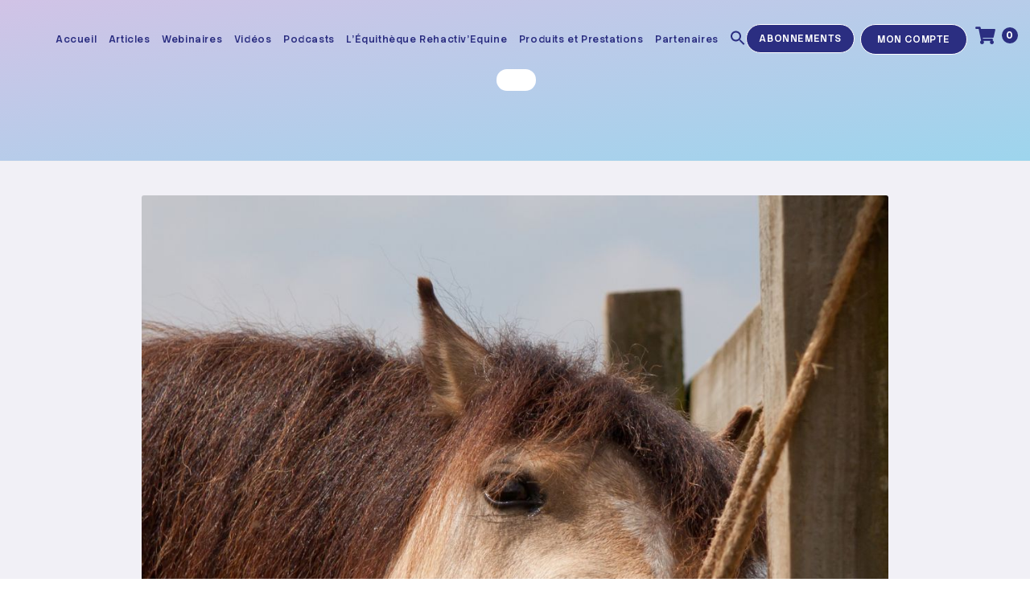

--- FILE ---
content_type: text/html; charset=UTF-8
request_url: https://www.rehactivequine.fr/tag/chlore/
body_size: 15663
content:
    <!doctype html>
<html lang="fr-FR">
<head>
<meta charset="UTF-8">
<meta name="viewport" content="width=device-width, initial-scale=1">
<link rel="profile" href="https://gmpg.org/xfn/11">
<link rel="pingback" href="https://www.rehactivequine.fr/xmlrpc.php">

<link rel="preconnect" href="https://fonts.googleapis.com">
<link rel="preconnect" href="https://fonts.gstatic.com" crossorigin>
<link href="https://fonts.googleapis.com/css2?family=Stack+Sans+Text:wght@200..700&display=swap" rel="stylesheet">

<meta name='robots' content='index, follow, max-image-preview:large, max-snippet:-1, max-video-preview:-1' />

	<!-- This site is optimized with the Yoast SEO plugin v25.7 - https://yoast.com/wordpress/plugins/seo/ -->
	<title>Archives des Chlore - Rehactiv&#039;Equine</title>
	<link rel="canonical" href="https://www.rehactivequine.fr/tag/chlore/" />
	<meta property="og:locale" content="fr_FR" />
	<meta property="og:type" content="article" />
	<meta property="og:title" content="Archives des Chlore - Rehactiv&#039;Equine" />
	<meta property="og:url" content="https://www.rehactivequine.fr/tag/chlore/" />
	<meta property="og:site_name" content="Rehactiv&#039;Equine" />
	<meta name="twitter:card" content="summary_large_image" />
	<script type="application/ld+json" class="yoast-schema-graph">{"@context":"https://schema.org","@graph":[{"@type":"CollectionPage","@id":"https://www.rehactivequine.fr/tag/chlore/","url":"https://www.rehactivequine.fr/tag/chlore/","name":"Archives des Chlore - Rehactiv&#039;Equine","isPartOf":{"@id":"https://www.rehactivequine.fr/#website"},"primaryImageOfPage":{"@id":"https://www.rehactivequine.fr/tag/chlore/#primaryimage"},"image":{"@id":"https://www.rehactivequine.fr/tag/chlore/#primaryimage"},"thumbnailUrl":"https://www.rehactivequine.fr/wp-content/uploads/2020/12/Pierre-a-sel.jpg","inLanguage":"fr-FR"},{"@type":"ImageObject","inLanguage":"fr-FR","@id":"https://www.rehactivequine.fr/tag/chlore/#primaryimage","url":"https://www.rehactivequine.fr/wp-content/uploads/2020/12/Pierre-a-sel.jpg","contentUrl":"https://www.rehactivequine.fr/wp-content/uploads/2020/12/Pierre-a-sel.jpg","width":1080,"height":1080,"caption":"Pierre à sel"},{"@type":"WebSite","@id":"https://www.rehactivequine.fr/#website","url":"https://www.rehactivequine.fr/","name":"Rehactiv'Equine","description":"","publisher":{"@id":"https://www.rehactivequine.fr/#organization"},"potentialAction":[{"@type":"SearchAction","target":{"@type":"EntryPoint","urlTemplate":"https://www.rehactivequine.fr/?s={search_term_string}"},"query-input":{"@type":"PropertyValueSpecification","valueRequired":true,"valueName":"search_term_string"}}],"inLanguage":"fr-FR"},{"@type":"Organization","@id":"https://www.rehactivequine.fr/#organization","name":"Rehactiv'Equine","url":"https://www.rehactivequine.fr/","logo":{"@type":"ImageObject","inLanguage":"fr-FR","@id":"https://www.rehactivequine.fr/#/schema/logo/image/","url":"https://www.rehactivequine.fr/wp-content/uploads/2023/10/cropped-cropped-Logo-RE-Blanc.png","contentUrl":"https://www.rehactivequine.fr/wp-content/uploads/2023/10/cropped-cropped-Logo-RE-Blanc.png","width":2080,"height":2080,"caption":"Rehactiv'Equine"},"image":{"@id":"https://www.rehactivequine.fr/#/schema/logo/image/"},"sameAs":["https://www.facebook.com/rehactivequine"]}]}</script>
	<!-- / Yoast SEO plugin. -->


<link rel='dns-prefetch' href='//fonts.googleapis.com' />
<link rel='dns-prefetch' href='//www.googletagmanager.com' />
<link rel="alternate" type="application/rss+xml" title="Rehactiv&#039;Equine &raquo; Flux" href="https://www.rehactivequine.fr/feed/" />
<link rel="alternate" type="application/rss+xml" title="Rehactiv&#039;Equine &raquo; Flux des commentaires" href="https://www.rehactivequine.fr/comments/feed/" />
<script id="wpp-js" src="https://www.rehactivequine.fr/wp-content/plugins/wordpress-popular-posts/assets/js/wpp.min.js?ver=7.3.3" data-sampling="0" data-sampling-rate="100" data-api-url="https://www.rehactivequine.fr/wp-json/wordpress-popular-posts" data-post-id="0" data-token="b4284410ab" data-lang="0" data-debug="0"></script>
<link rel="alternate" type="application/rss+xml" title="Rehactiv&#039;Equine &raquo; Flux de l’étiquette Chlore" href="https://www.rehactivequine.fr/tag/chlore/feed/" />
<style id='wp-img-auto-sizes-contain-inline-css'>
img:is([sizes=auto i],[sizes^="auto," i]){contain-intrinsic-size:3000px 1500px}
/*# sourceURL=wp-img-auto-sizes-contain-inline-css */
</style>
<link rel='stylesheet' id='wcmultishipping-checkout-pickup-points-block-css' href='https://www.rehactivequine.fr/wp-content/plugins/wc-multishipping/inc/woocommerce_block/style-index.css?ver=0.1.0' media='all' />
<link rel='stylesheet' id='wcmultishipping-blocks-integration-css' href='https://www.rehactivequine.fr/wp-content/plugins/wc-multishipping/inc/woocommerce_block/style-index.css?ver=0.1.0' media='all' />
<style id='wp-emoji-styles-inline-css'>

	img.wp-smiley, img.emoji {
		display: inline !important;
		border: none !important;
		box-shadow: none !important;
		height: 1em !important;
		width: 1em !important;
		margin: 0 0.07em !important;
		vertical-align: -0.1em !important;
		background: none !important;
		padding: 0 !important;
	}
/*# sourceURL=wp-emoji-styles-inline-css */
</style>
<style id='wp-block-library-inline-css'>
:root{--wp-block-synced-color:#7a00df;--wp-block-synced-color--rgb:122,0,223;--wp-bound-block-color:var(--wp-block-synced-color);--wp-editor-canvas-background:#ddd;--wp-admin-theme-color:#007cba;--wp-admin-theme-color--rgb:0,124,186;--wp-admin-theme-color-darker-10:#006ba1;--wp-admin-theme-color-darker-10--rgb:0,107,160.5;--wp-admin-theme-color-darker-20:#005a87;--wp-admin-theme-color-darker-20--rgb:0,90,135;--wp-admin-border-width-focus:2px}@media (min-resolution:192dpi){:root{--wp-admin-border-width-focus:1.5px}}.wp-element-button{cursor:pointer}:root .has-very-light-gray-background-color{background-color:#eee}:root .has-very-dark-gray-background-color{background-color:#313131}:root .has-very-light-gray-color{color:#eee}:root .has-very-dark-gray-color{color:#313131}:root .has-vivid-green-cyan-to-vivid-cyan-blue-gradient-background{background:linear-gradient(135deg,#00d084,#0693e3)}:root .has-purple-crush-gradient-background{background:linear-gradient(135deg,#34e2e4,#4721fb 50%,#ab1dfe)}:root .has-hazy-dawn-gradient-background{background:linear-gradient(135deg,#faaca8,#dad0ec)}:root .has-subdued-olive-gradient-background{background:linear-gradient(135deg,#fafae1,#67a671)}:root .has-atomic-cream-gradient-background{background:linear-gradient(135deg,#fdd79a,#004a59)}:root .has-nightshade-gradient-background{background:linear-gradient(135deg,#330968,#31cdcf)}:root .has-midnight-gradient-background{background:linear-gradient(135deg,#020381,#2874fc)}:root{--wp--preset--font-size--normal:16px;--wp--preset--font-size--huge:42px}.has-regular-font-size{font-size:1em}.has-larger-font-size{font-size:2.625em}.has-normal-font-size{font-size:var(--wp--preset--font-size--normal)}.has-huge-font-size{font-size:var(--wp--preset--font-size--huge)}.has-text-align-center{text-align:center}.has-text-align-left{text-align:left}.has-text-align-right{text-align:right}.has-fit-text{white-space:nowrap!important}#end-resizable-editor-section{display:none}.aligncenter{clear:both}.items-justified-left{justify-content:flex-start}.items-justified-center{justify-content:center}.items-justified-right{justify-content:flex-end}.items-justified-space-between{justify-content:space-between}.screen-reader-text{border:0;clip-path:inset(50%);height:1px;margin:-1px;overflow:hidden;padding:0;position:absolute;width:1px;word-wrap:normal!important}.screen-reader-text:focus{background-color:#ddd;clip-path:none;color:#444;display:block;font-size:1em;height:auto;left:5px;line-height:normal;padding:15px 23px 14px;text-decoration:none;top:5px;width:auto;z-index:100000}html :where(.has-border-color){border-style:solid}html :where([style*=border-top-color]){border-top-style:solid}html :where([style*=border-right-color]){border-right-style:solid}html :where([style*=border-bottom-color]){border-bottom-style:solid}html :where([style*=border-left-color]){border-left-style:solid}html :where([style*=border-width]){border-style:solid}html :where([style*=border-top-width]){border-top-style:solid}html :where([style*=border-right-width]){border-right-style:solid}html :where([style*=border-bottom-width]){border-bottom-style:solid}html :where([style*=border-left-width]){border-left-style:solid}html :where(img[class*=wp-image-]){height:auto;max-width:100%}:where(figure){margin:0 0 1em}html :where(.is-position-sticky){--wp-admin--admin-bar--position-offset:var(--wp-admin--admin-bar--height,0px)}@media screen and (max-width:600px){html :where(.is-position-sticky){--wp-admin--admin-bar--position-offset:0px}}

/*# sourceURL=wp-block-library-inline-css */
</style><link rel='stylesheet' id='wc-blocks-style-css' href='https://www.rehactivequine.fr/wp-content/plugins/woocommerce/assets/client/blocks/wc-blocks.css?ver=wc-10.1.3' media='all' />
<style id='global-styles-inline-css'>
:root{--wp--preset--aspect-ratio--square: 1;--wp--preset--aspect-ratio--4-3: 4/3;--wp--preset--aspect-ratio--3-4: 3/4;--wp--preset--aspect-ratio--3-2: 3/2;--wp--preset--aspect-ratio--2-3: 2/3;--wp--preset--aspect-ratio--16-9: 16/9;--wp--preset--aspect-ratio--9-16: 9/16;--wp--preset--color--black: #000000;--wp--preset--color--cyan-bluish-gray: #abb8c3;--wp--preset--color--white: #ffffff;--wp--preset--color--pale-pink: #f78da7;--wp--preset--color--vivid-red: #cf2e2e;--wp--preset--color--luminous-vivid-orange: #ff6900;--wp--preset--color--luminous-vivid-amber: #fcb900;--wp--preset--color--light-green-cyan: #7bdcb5;--wp--preset--color--vivid-green-cyan: #00d084;--wp--preset--color--pale-cyan-blue: #8ed1fc;--wp--preset--color--vivid-cyan-blue: #0693e3;--wp--preset--color--vivid-purple: #9b51e0;--wp--preset--color--re-bleu-fonce: #2b2e81;--wp--preset--color--re-bleu-clair: #9DD5ED;--wp--preset--color--re-violet: #D1C3E6;--wp--preset--gradient--vivid-cyan-blue-to-vivid-purple: linear-gradient(135deg,rgb(6,147,227) 0%,rgb(155,81,224) 100%);--wp--preset--gradient--light-green-cyan-to-vivid-green-cyan: linear-gradient(135deg,rgb(122,220,180) 0%,rgb(0,208,130) 100%);--wp--preset--gradient--luminous-vivid-amber-to-luminous-vivid-orange: linear-gradient(135deg,rgb(252,185,0) 0%,rgb(255,105,0) 100%);--wp--preset--gradient--luminous-vivid-orange-to-vivid-red: linear-gradient(135deg,rgb(255,105,0) 0%,rgb(207,46,46) 100%);--wp--preset--gradient--very-light-gray-to-cyan-bluish-gray: linear-gradient(135deg,rgb(238,238,238) 0%,rgb(169,184,195) 100%);--wp--preset--gradient--cool-to-warm-spectrum: linear-gradient(135deg,rgb(74,234,220) 0%,rgb(151,120,209) 20%,rgb(207,42,186) 40%,rgb(238,44,130) 60%,rgb(251,105,98) 80%,rgb(254,248,76) 100%);--wp--preset--gradient--blush-light-purple: linear-gradient(135deg,rgb(255,206,236) 0%,rgb(152,150,240) 100%);--wp--preset--gradient--blush-bordeaux: linear-gradient(135deg,rgb(254,205,165) 0%,rgb(254,45,45) 50%,rgb(107,0,62) 100%);--wp--preset--gradient--luminous-dusk: linear-gradient(135deg,rgb(255,203,112) 0%,rgb(199,81,192) 50%,rgb(65,88,208) 100%);--wp--preset--gradient--pale-ocean: linear-gradient(135deg,rgb(255,245,203) 0%,rgb(182,227,212) 50%,rgb(51,167,181) 100%);--wp--preset--gradient--electric-grass: linear-gradient(135deg,rgb(202,248,128) 0%,rgb(113,206,126) 100%);--wp--preset--gradient--midnight: linear-gradient(135deg,rgb(2,3,129) 0%,rgb(40,116,252) 100%);--wp--preset--font-size--small: 14px;--wp--preset--font-size--medium: 23px;--wp--preset--font-size--large: 26px;--wp--preset--font-size--x-large: 42px;--wp--preset--font-size--normal: 16px;--wp--preset--font-size--huge: 37px;--wp--preset--spacing--20: 0.44rem;--wp--preset--spacing--30: 0.67rem;--wp--preset--spacing--40: 1rem;--wp--preset--spacing--50: 1.5rem;--wp--preset--spacing--60: 2.25rem;--wp--preset--spacing--70: 3.38rem;--wp--preset--spacing--80: 5.06rem;--wp--preset--shadow--natural: 6px 6px 9px rgba(0, 0, 0, 0.2);--wp--preset--shadow--deep: 12px 12px 50px rgba(0, 0, 0, 0.4);--wp--preset--shadow--sharp: 6px 6px 0px rgba(0, 0, 0, 0.2);--wp--preset--shadow--outlined: 6px 6px 0px -3px rgb(255, 255, 255), 6px 6px rgb(0, 0, 0);--wp--preset--shadow--crisp: 6px 6px 0px rgb(0, 0, 0);}:root :where(.is-layout-flow) > :first-child{margin-block-start: 0;}:root :where(.is-layout-flow) > :last-child{margin-block-end: 0;}:root :where(.is-layout-flow) > *{margin-block-start: 24px;margin-block-end: 0;}:root :where(.is-layout-constrained) > :first-child{margin-block-start: 0;}:root :where(.is-layout-constrained) > :last-child{margin-block-end: 0;}:root :where(.is-layout-constrained) > *{margin-block-start: 24px;margin-block-end: 0;}:root :where(.is-layout-flex){gap: 24px;}:root :where(.is-layout-grid){gap: 24px;}body .is-layout-flex{display: flex;}.is-layout-flex{flex-wrap: wrap;align-items: center;}.is-layout-flex > :is(*, div){margin: 0;}body .is-layout-grid{display: grid;}.is-layout-grid > :is(*, div){margin: 0;}.has-black-color{color: var(--wp--preset--color--black) !important;}.has-cyan-bluish-gray-color{color: var(--wp--preset--color--cyan-bluish-gray) !important;}.has-white-color{color: var(--wp--preset--color--white) !important;}.has-pale-pink-color{color: var(--wp--preset--color--pale-pink) !important;}.has-vivid-red-color{color: var(--wp--preset--color--vivid-red) !important;}.has-luminous-vivid-orange-color{color: var(--wp--preset--color--luminous-vivid-orange) !important;}.has-luminous-vivid-amber-color{color: var(--wp--preset--color--luminous-vivid-amber) !important;}.has-light-green-cyan-color{color: var(--wp--preset--color--light-green-cyan) !important;}.has-vivid-green-cyan-color{color: var(--wp--preset--color--vivid-green-cyan) !important;}.has-pale-cyan-blue-color{color: var(--wp--preset--color--pale-cyan-blue) !important;}.has-vivid-cyan-blue-color{color: var(--wp--preset--color--vivid-cyan-blue) !important;}.has-vivid-purple-color{color: var(--wp--preset--color--vivid-purple) !important;}.has-re-bleu-fonce-color{color: var(--wp--preset--color--re-bleu-fonce) !important;}.has-re-bleu-clair-color{color: var(--wp--preset--color--re-bleu-clair) !important;}.has-re-violet-color{color: var(--wp--preset--color--re-violet) !important;}.has-black-background-color{background-color: var(--wp--preset--color--black) !important;}.has-cyan-bluish-gray-background-color{background-color: var(--wp--preset--color--cyan-bluish-gray) !important;}.has-white-background-color{background-color: var(--wp--preset--color--white) !important;}.has-pale-pink-background-color{background-color: var(--wp--preset--color--pale-pink) !important;}.has-vivid-red-background-color{background-color: var(--wp--preset--color--vivid-red) !important;}.has-luminous-vivid-orange-background-color{background-color: var(--wp--preset--color--luminous-vivid-orange) !important;}.has-luminous-vivid-amber-background-color{background-color: var(--wp--preset--color--luminous-vivid-amber) !important;}.has-light-green-cyan-background-color{background-color: var(--wp--preset--color--light-green-cyan) !important;}.has-vivid-green-cyan-background-color{background-color: var(--wp--preset--color--vivid-green-cyan) !important;}.has-pale-cyan-blue-background-color{background-color: var(--wp--preset--color--pale-cyan-blue) !important;}.has-vivid-cyan-blue-background-color{background-color: var(--wp--preset--color--vivid-cyan-blue) !important;}.has-vivid-purple-background-color{background-color: var(--wp--preset--color--vivid-purple) !important;}.has-re-bleu-fonce-background-color{background-color: var(--wp--preset--color--re-bleu-fonce) !important;}.has-re-bleu-clair-background-color{background-color: var(--wp--preset--color--re-bleu-clair) !important;}.has-re-violet-background-color{background-color: var(--wp--preset--color--re-violet) !important;}.has-black-border-color{border-color: var(--wp--preset--color--black) !important;}.has-cyan-bluish-gray-border-color{border-color: var(--wp--preset--color--cyan-bluish-gray) !important;}.has-white-border-color{border-color: var(--wp--preset--color--white) !important;}.has-pale-pink-border-color{border-color: var(--wp--preset--color--pale-pink) !important;}.has-vivid-red-border-color{border-color: var(--wp--preset--color--vivid-red) !important;}.has-luminous-vivid-orange-border-color{border-color: var(--wp--preset--color--luminous-vivid-orange) !important;}.has-luminous-vivid-amber-border-color{border-color: var(--wp--preset--color--luminous-vivid-amber) !important;}.has-light-green-cyan-border-color{border-color: var(--wp--preset--color--light-green-cyan) !important;}.has-vivid-green-cyan-border-color{border-color: var(--wp--preset--color--vivid-green-cyan) !important;}.has-pale-cyan-blue-border-color{border-color: var(--wp--preset--color--pale-cyan-blue) !important;}.has-vivid-cyan-blue-border-color{border-color: var(--wp--preset--color--vivid-cyan-blue) !important;}.has-vivid-purple-border-color{border-color: var(--wp--preset--color--vivid-purple) !important;}.has-re-bleu-fonce-border-color{border-color: var(--wp--preset--color--re-bleu-fonce) !important;}.has-re-bleu-clair-border-color{border-color: var(--wp--preset--color--re-bleu-clair) !important;}.has-re-violet-border-color{border-color: var(--wp--preset--color--re-violet) !important;}.has-vivid-cyan-blue-to-vivid-purple-gradient-background{background: var(--wp--preset--gradient--vivid-cyan-blue-to-vivid-purple) !important;}.has-light-green-cyan-to-vivid-green-cyan-gradient-background{background: var(--wp--preset--gradient--light-green-cyan-to-vivid-green-cyan) !important;}.has-luminous-vivid-amber-to-luminous-vivid-orange-gradient-background{background: var(--wp--preset--gradient--luminous-vivid-amber-to-luminous-vivid-orange) !important;}.has-luminous-vivid-orange-to-vivid-red-gradient-background{background: var(--wp--preset--gradient--luminous-vivid-orange-to-vivid-red) !important;}.has-very-light-gray-to-cyan-bluish-gray-gradient-background{background: var(--wp--preset--gradient--very-light-gray-to-cyan-bluish-gray) !important;}.has-cool-to-warm-spectrum-gradient-background{background: var(--wp--preset--gradient--cool-to-warm-spectrum) !important;}.has-blush-light-purple-gradient-background{background: var(--wp--preset--gradient--blush-light-purple) !important;}.has-blush-bordeaux-gradient-background{background: var(--wp--preset--gradient--blush-bordeaux) !important;}.has-luminous-dusk-gradient-background{background: var(--wp--preset--gradient--luminous-dusk) !important;}.has-pale-ocean-gradient-background{background: var(--wp--preset--gradient--pale-ocean) !important;}.has-electric-grass-gradient-background{background: var(--wp--preset--gradient--electric-grass) !important;}.has-midnight-gradient-background{background: var(--wp--preset--gradient--midnight) !important;}.has-small-font-size{font-size: var(--wp--preset--font-size--small) !important;}.has-medium-font-size{font-size: var(--wp--preset--font-size--medium) !important;}.has-large-font-size{font-size: var(--wp--preset--font-size--large) !important;}.has-x-large-font-size{font-size: var(--wp--preset--font-size--x-large) !important;}.has-normal-font-size{font-size: var(--wp--preset--font-size--normal) !important;}.has-huge-font-size{font-size: var(--wp--preset--font-size--huge) !important;}
/*# sourceURL=global-styles-inline-css */
</style>

<style id='classic-theme-styles-inline-css'>
/*! This file is auto-generated */
.wp-block-button__link{color:#fff;background-color:#32373c;border-radius:9999px;box-shadow:none;text-decoration:none;padding:calc(.667em + 2px) calc(1.333em + 2px);font-size:1.125em}.wp-block-file__button{background:#32373c;color:#fff;text-decoration:none}
/*# sourceURL=/wp-includes/css/classic-themes.min.css */
</style>
<link rel='stylesheet' id='storefront-gutenberg-blocks-css' href='https://www.rehactivequine.fr/wp-content/themes/storefront/assets/css/base/gutenberg-blocks.css?ver=4.6.0' media='all' />
<style id='storefront-gutenberg-blocks-inline-css'>

				.wp-block-button__link:not(.has-text-color) {
					color: #333333;
				}

				.wp-block-button__link:not(.has-text-color):hover,
				.wp-block-button__link:not(.has-text-color):focus,
				.wp-block-button__link:not(.has-text-color):active {
					color: #333333;
				}

				.wp-block-button__link:not(.has-background) {
					background-color: #eeeeee;
				}

				.wp-block-button__link:not(.has-background):hover,
				.wp-block-button__link:not(.has-background):focus,
				.wp-block-button__link:not(.has-background):active {
					border-color: #d5d5d5;
					background-color: #d5d5d5;
				}

				.wc-block-grid__products .wc-block-grid__product .wp-block-button__link {
					background-color: #eeeeee;
					border-color: #eeeeee;
					color: #333333;
				}

				.wp-block-quote footer,
				.wp-block-quote cite,
				.wp-block-quote__citation {
					color: #6d6d6d;
				}

				.wp-block-pullquote cite,
				.wp-block-pullquote footer,
				.wp-block-pullquote__citation {
					color: #6d6d6d;
				}

				.wp-block-image figcaption {
					color: #6d6d6d;
				}

				.wp-block-separator.is-style-dots::before {
					color: #333333;
				}

				.wp-block-file a.wp-block-file__button {
					color: #333333;
					background-color: #eeeeee;
					border-color: #eeeeee;
				}

				.wp-block-file a.wp-block-file__button:hover,
				.wp-block-file a.wp-block-file__button:focus,
				.wp-block-file a.wp-block-file__button:active {
					color: #333333;
					background-color: #d5d5d5;
				}

				.wp-block-code,
				.wp-block-preformatted pre {
					color: #6d6d6d;
				}

				.wp-block-table:not( .has-background ):not( .is-style-stripes ) tbody tr:nth-child(2n) td {
					background-color: #fdfdfd;
				}

				.wp-block-cover .wp-block-cover__inner-container h1:not(.has-text-color),
				.wp-block-cover .wp-block-cover__inner-container h2:not(.has-text-color),
				.wp-block-cover .wp-block-cover__inner-container h3:not(.has-text-color),
				.wp-block-cover .wp-block-cover__inner-container h4:not(.has-text-color),
				.wp-block-cover .wp-block-cover__inner-container h5:not(.has-text-color),
				.wp-block-cover .wp-block-cover__inner-container h6:not(.has-text-color) {
					color: #000000;
				}

				.wc-block-components-price-slider__range-input-progress,
				.rtl .wc-block-components-price-slider__range-input-progress {
					--range-color: #2b2e81;
				}

				/* Target only IE11 */
				@media all and (-ms-high-contrast: none), (-ms-high-contrast: active) {
					.wc-block-components-price-slider__range-input-progress {
						background: #2b2e81;
					}
				}

				.wc-block-components-button:not(.is-link) {
					background-color: #333333;
					color: #ffffff;
				}

				.wc-block-components-button:not(.is-link):hover,
				.wc-block-components-button:not(.is-link):focus,
				.wc-block-components-button:not(.is-link):active {
					background-color: #1a1a1a;
					color: #ffffff;
				}

				.wc-block-components-button:not(.is-link):disabled {
					background-color: #333333;
					color: #ffffff;
				}

				.wc-block-cart__submit-container {
					background-color: #ffffff;
				}

				.wc-block-cart__submit-container::before {
					color: rgba(220,220,220,0.5);
				}

				.wc-block-components-order-summary-item__quantity {
					background-color: #ffffff;
					border-color: #6d6d6d;
					box-shadow: 0 0 0 2px #ffffff;
					color: #6d6d6d;
				}
			
/*# sourceURL=storefront-gutenberg-blocks-inline-css */
</style>
<link rel='stylesheet' id='pb_animate-css' href='https://www.rehactivequine.fr/wp-content/plugins/ays-popup-box/public/css/animate.css?ver=5.4.9' media='all' />
<link rel='stylesheet' id='bbp-default-css' href='https://www.rehactivequine.fr/wp-content/plugins/bbpress/templates/default/css/bbpress.min.css?ver=2.6.14' media='all' />
<link rel='stylesheet' id='pmpro_frontend_base-css' href='https://www.rehactivequine.fr/wp-content/plugins/paid-memberships-pro/css/frontend/base.css?ver=3.5.4' media='all' />
<link rel='stylesheet' id='pmpro_frontend_variation_1-css' href='https://www.rehactivequine.fr/wp-content/plugins/paid-memberships-pro/css/frontend/variation_1.css?ver=3.5.4' media='all' />
<style id='woocommerce-inline-inline-css'>
.woocommerce form .form-row .required { visibility: visible; }
/*# sourceURL=woocommerce-inline-inline-css */
</style>
<link rel='stylesheet' id='ivory-search-styles-css' href='https://www.rehactivequine.fr/wp-content/plugins/add-search-to-menu-premium/public/css/ivory-search.min.css?ver=5.5.11' media='all' />
<link rel='stylesheet' id='wordpress-popular-posts-css-css' href='https://www.rehactivequine.fr/wp-content/plugins/wordpress-popular-posts/assets/css/wpp.css?ver=7.3.3' media='all' />
<link rel='stylesheet' id='brands-styles-css' href='https://www.rehactivequine.fr/wp-content/plugins/woocommerce/assets/css/brands.css?ver=10.1.3' media='all' />
<link rel='stylesheet' id='parent-style-css' href='https://www.rehactivequine.fr/wp-content/themes/storefront/style.css?ver=6.9' media='all' />
<link rel='stylesheet' id='style-fonts-css' href='https://www.rehactivequine.fr/wp-content/themes/rehactivequine_storefront/assets/fonts/stylesheet.css?ver=1.1' media='all' />
<link rel='stylesheet' id='storefront-style-css' href='https://www.rehactivequine.fr/wp-content/themes/storefront/style.css?ver=4.6.0' media='all' />
<style id='storefront-style-inline-css'>

			.main-navigation ul li a,
			.site-title a,
			ul.menu li a,
			.site-branding h1 a,
			button.menu-toggle,
			button.menu-toggle:hover,
			.handheld-navigation .dropdown-toggle {
				color: #333333;
			}

			button.menu-toggle,
			button.menu-toggle:hover {
				border-color: #333333;
			}

			.main-navigation ul li a:hover,
			.main-navigation ul li:hover > a,
			.site-title a:hover,
			.site-header ul.menu li.current-menu-item > a {
				color: #747474;
			}

			table:not( .has-background ) th {
				background-color: #f8f8f8;
			}

			table:not( .has-background ) tbody td {
				background-color: #fdfdfd;
			}

			table:not( .has-background ) tbody tr:nth-child(2n) td,
			fieldset,
			fieldset legend {
				background-color: #fbfbfb;
			}

			.site-header,
			.secondary-navigation ul ul,
			.main-navigation ul.menu > li.menu-item-has-children:after,
			.secondary-navigation ul.menu ul,
			.storefront-handheld-footer-bar,
			.storefront-handheld-footer-bar ul li > a,
			.storefront-handheld-footer-bar ul li.search .site-search,
			button.menu-toggle,
			button.menu-toggle:hover {
				background-color: #ffffff;
			}

			p.site-description,
			.site-header,
			.storefront-handheld-footer-bar {
				color: #404040;
			}

			button.menu-toggle:after,
			button.menu-toggle:before,
			button.menu-toggle span:before {
				background-color: #333333;
			}

			h1, h2, h3, h4, h5, h6, .wc-block-grid__product-title {
				color: #333333;
			}

			.widget h1 {
				border-bottom-color: #333333;
			}

			body,
			.secondary-navigation a {
				color: #6d6d6d;
			}

			.widget-area .widget a,
			.hentry .entry-header .posted-on a,
			.hentry .entry-header .post-author a,
			.hentry .entry-header .post-comments a,
			.hentry .entry-header .byline a {
				color: #727272;
			}

			a {
				color: #2b2e81;
			}

			a:focus,
			button:focus,
			.button.alt:focus,
			input:focus,
			textarea:focus,
			input[type="button"]:focus,
			input[type="reset"]:focus,
			input[type="submit"]:focus,
			input[type="email"]:focus,
			input[type="tel"]:focus,
			input[type="url"]:focus,
			input[type="password"]:focus,
			input[type="search"]:focus {
				outline-color: #2b2e81;
			}

			button, input[type="button"], input[type="reset"], input[type="submit"], .button, .widget a.button {
				background-color: #eeeeee;
				border-color: #eeeeee;
				color: #333333;
			}

			button:hover, input[type="button"]:hover, input[type="reset"]:hover, input[type="submit"]:hover, .button:hover, .widget a.button:hover {
				background-color: #d5d5d5;
				border-color: #d5d5d5;
				color: #333333;
			}

			button.alt, input[type="button"].alt, input[type="reset"].alt, input[type="submit"].alt, .button.alt, .widget-area .widget a.button.alt {
				background-color: #333333;
				border-color: #333333;
				color: #ffffff;
			}

			button.alt:hover, input[type="button"].alt:hover, input[type="reset"].alt:hover, input[type="submit"].alt:hover, .button.alt:hover, .widget-area .widget a.button.alt:hover {
				background-color: #1a1a1a;
				border-color: #1a1a1a;
				color: #ffffff;
			}

			.pagination .page-numbers li .page-numbers.current {
				background-color: #e6e6e6;
				color: #636363;
			}

			#comments .comment-list .comment-content .comment-text {
				background-color: #f8f8f8;
			}

			.site-footer {
				background-color: #f0f0f0;
				color: #6d6d6d;
			}

			.site-footer a:not(.button):not(.components-button) {
				color: #333333;
			}

			.site-footer .storefront-handheld-footer-bar a:not(.button):not(.components-button) {
				color: #333333;
			}

			.site-footer h1, .site-footer h2, .site-footer h3, .site-footer h4, .site-footer h5, .site-footer h6, .site-footer .widget .widget-title, .site-footer .widget .widgettitle {
				color: #333333;
			}

			.page-template-template-homepage.has-post-thumbnail .type-page.has-post-thumbnail .entry-title {
				color: #000000;
			}

			.page-template-template-homepage.has-post-thumbnail .type-page.has-post-thumbnail .entry-content {
				color: #000000;
			}

			@media screen and ( min-width: 768px ) {
				.secondary-navigation ul.menu a:hover {
					color: #595959;
				}

				.secondary-navigation ul.menu a {
					color: #404040;
				}

				.main-navigation ul.menu ul.sub-menu,
				.main-navigation ul.nav-menu ul.children {
					background-color: #f0f0f0;
				}

				.site-header {
					border-bottom-color: #f0f0f0;
				}
			}
/*# sourceURL=storefront-style-inline-css */
</style>
<link rel='stylesheet' id='storefront-icons-css' href='https://www.rehactivequine.fr/wp-content/themes/storefront/assets/css/base/icons.css?ver=4.6.0' media='all' />
<link rel='stylesheet' id='storefront-fonts-css' href='https://fonts.googleapis.com/css?family=Source+Sans+Pro%3A400%2C300%2C300italic%2C400italic%2C600%2C700%2C900&#038;subset=latin%2Clatin-ext&#038;ver=4.6.0' media='all' />
<link rel='stylesheet' id='storefront-woocommerce-style-css' href='https://www.rehactivequine.fr/wp-content/themes/storefront/assets/css/woocommerce/woocommerce.css?ver=4.6.0' media='all' />
<style id='storefront-woocommerce-style-inline-css'>
@font-face {
				font-family: star;
				src: url(https://www.rehactivequine.fr/wp-content/plugins/woocommerce/assets/fonts/star.eot);
				src:
					url(https://www.rehactivequine.fr/wp-content/plugins/woocommerce/assets/fonts/star.eot?#iefix) format("embedded-opentype"),
					url(https://www.rehactivequine.fr/wp-content/plugins/woocommerce/assets/fonts/star.woff) format("woff"),
					url(https://www.rehactivequine.fr/wp-content/plugins/woocommerce/assets/fonts/star.ttf) format("truetype"),
					url(https://www.rehactivequine.fr/wp-content/plugins/woocommerce/assets/fonts/star.svg#star) format("svg");
				font-weight: 400;
				font-style: normal;
			}
			@font-face {
				font-family: WooCommerce;
				src: url(https://www.rehactivequine.fr/wp-content/plugins/woocommerce/assets/fonts/WooCommerce.eot);
				src:
					url(https://www.rehactivequine.fr/wp-content/plugins/woocommerce/assets/fonts/WooCommerce.eot?#iefix) format("embedded-opentype"),
					url(https://www.rehactivequine.fr/wp-content/plugins/woocommerce/assets/fonts/WooCommerce.woff) format("woff"),
					url(https://www.rehactivequine.fr/wp-content/plugins/woocommerce/assets/fonts/WooCommerce.ttf) format("truetype"),
					url(https://www.rehactivequine.fr/wp-content/plugins/woocommerce/assets/fonts/WooCommerce.svg#WooCommerce) format("svg");
				font-weight: 400;
				font-style: normal;
			}

			a.cart-contents,
			.site-header-cart .widget_shopping_cart a {
				color: #333333;
			}

			a.cart-contents:hover,
			.site-header-cart .widget_shopping_cart a:hover,
			.site-header-cart:hover > li > a {
				color: #747474;
			}

			table.cart td.product-remove,
			table.cart td.actions {
				border-top-color: #ffffff;
			}

			.storefront-handheld-footer-bar ul li.cart .count {
				background-color: #333333;
				color: #ffffff;
				border-color: #ffffff;
			}

			.woocommerce-tabs ul.tabs li.active a,
			ul.products li.product .price,
			.onsale,
			.wc-block-grid__product-onsale,
			.widget_search form:before,
			.widget_product_search form:before {
				color: #6d6d6d;
			}

			.woocommerce-breadcrumb a,
			a.woocommerce-review-link,
			.product_meta a {
				color: #727272;
			}

			.wc-block-grid__product-onsale,
			.onsale {
				border-color: #6d6d6d;
			}

			.star-rating span:before,
			.quantity .plus, .quantity .minus,
			p.stars a:hover:after,
			p.stars a:after,
			.star-rating span:before,
			#payment .payment_methods li input[type=radio]:first-child:checked+label:before {
				color: #2b2e81;
			}

			.widget_price_filter .ui-slider .ui-slider-range,
			.widget_price_filter .ui-slider .ui-slider-handle {
				background-color: #2b2e81;
			}

			.order_details {
				background-color: #f8f8f8;
			}

			.order_details > li {
				border-bottom: 1px dotted #e3e3e3;
			}

			.order_details:before,
			.order_details:after {
				background: -webkit-linear-gradient(transparent 0,transparent 0),-webkit-linear-gradient(135deg,#f8f8f8 33.33%,transparent 33.33%),-webkit-linear-gradient(45deg,#f8f8f8 33.33%,transparent 33.33%)
			}

			#order_review {
				background-color: #ffffff;
			}

			#payment .payment_methods > li .payment_box,
			#payment .place-order {
				background-color: #fafafa;
			}

			#payment .payment_methods > li:not(.woocommerce-notice) {
				background-color: #f5f5f5;
			}

			#payment .payment_methods > li:not(.woocommerce-notice):hover {
				background-color: #f0f0f0;
			}

			.woocommerce-pagination .page-numbers li .page-numbers.current {
				background-color: #e6e6e6;
				color: #636363;
			}

			.wc-block-grid__product-onsale,
			.onsale,
			.woocommerce-pagination .page-numbers li .page-numbers:not(.current) {
				color: #6d6d6d;
			}

			p.stars a:before,
			p.stars a:hover~a:before,
			p.stars.selected a.active~a:before {
				color: #6d6d6d;
			}

			p.stars.selected a.active:before,
			p.stars:hover a:before,
			p.stars.selected a:not(.active):before,
			p.stars.selected a.active:before {
				color: #2b2e81;
			}

			.single-product div.product .woocommerce-product-gallery .woocommerce-product-gallery__trigger {
				background-color: #eeeeee;
				color: #333333;
			}

			.single-product div.product .woocommerce-product-gallery .woocommerce-product-gallery__trigger:hover {
				background-color: #d5d5d5;
				border-color: #d5d5d5;
				color: #333333;
			}

			.button.added_to_cart:focus,
			.button.wc-forward:focus {
				outline-color: #2b2e81;
			}

			.added_to_cart,
			.site-header-cart .widget_shopping_cart a.button,
			.wc-block-grid__products .wc-block-grid__product .wp-block-button__link {
				background-color: #eeeeee;
				border-color: #eeeeee;
				color: #333333;
			}

			.added_to_cart:hover,
			.site-header-cart .widget_shopping_cart a.button:hover,
			.wc-block-grid__products .wc-block-grid__product .wp-block-button__link:hover {
				background-color: #d5d5d5;
				border-color: #d5d5d5;
				color: #333333;
			}

			.added_to_cart.alt, .added_to_cart, .widget a.button.checkout {
				background-color: #333333;
				border-color: #333333;
				color: #ffffff;
			}

			.added_to_cart.alt:hover, .added_to_cart:hover, .widget a.button.checkout:hover {
				background-color: #1a1a1a;
				border-color: #1a1a1a;
				color: #ffffff;
			}

			.button.loading {
				color: #eeeeee;
			}

			.button.loading:hover {
				background-color: #eeeeee;
			}

			.button.loading:after {
				color: #333333;
			}

			@media screen and ( min-width: 768px ) {
				.site-header-cart .widget_shopping_cart,
				.site-header .product_list_widget li .quantity {
					color: #404040;
				}

				.site-header-cart .widget_shopping_cart .buttons,
				.site-header-cart .widget_shopping_cart .total {
					background-color: #f5f5f5;
				}

				.site-header-cart .widget_shopping_cart {
					background-color: #f0f0f0;
				}
			}
				.storefront-product-pagination a {
					color: #6d6d6d;
					background-color: #ffffff;
				}
				.storefront-sticky-add-to-cart {
					color: #6d6d6d;
					background-color: #ffffff;
				}

				.storefront-sticky-add-to-cart a:not(.button) {
					color: #333333;
				}
/*# sourceURL=storefront-woocommerce-style-inline-css */
</style>
<link rel='stylesheet' id='storefront-child-style-css' href='https://www.rehactivequine.fr/wp-content/themes/rehactivequine_storefront/style.css?ver=0.1.0' media='all' />
<link rel='stylesheet' id='storefront-woocommerce-brands-style-css' href='https://www.rehactivequine.fr/wp-content/themes/storefront/assets/css/woocommerce/extensions/brands.css?ver=4.6.0' media='all' />
<link rel='stylesheet' id='cwginstock_frontend_css-css' href='https://www.rehactivequine.fr/wp-content/plugins/back-in-stock-notifier-for-woocommerce/assets/css/frontend.min.css?ver=6.0.7' media='' />
<link rel='stylesheet' id='cwginstock_bootstrap-css' href='https://www.rehactivequine.fr/wp-content/plugins/back-in-stock-notifier-for-woocommerce/assets/css/bootstrap.min.css?ver=6.0.7' media='' />
<link rel='stylesheet' id='sib-front-css-css' href='https://www.rehactivequine.fr/wp-content/plugins/mailin/css/mailin-front.css?ver=6.9' media='all' />
<script src="https://www.rehactivequine.fr/wp-includes/js/jquery/jquery.min.js?ver=3.7.1" id="jquery-core-js"></script>
<script src="https://www.rehactivequine.fr/wp-includes/js/jquery/jquery-migrate.min.js?ver=3.4.1" id="jquery-migrate-js"></script>
<script id="ays-pb-js-extra">
var pbLocalizeObj = {"ajax":"https://www.rehactivequine.fr/wp-admin/admin-ajax.php","seconds":"seconds","thisWillClose":"This will close in","icons":{"close_icon":"\u003Csvg class=\"ays_pb_material_close_icon\" xmlns=\"https://www.w3.org/2000/svg\" height=\"36px\" viewBox=\"0 0 24 24\" width=\"36px\" fill=\"#000000\" alt=\"Pop-up Close\"\u003E\u003Cpath d=\"M0 0h24v24H0z\" fill=\"none\"/\u003E\u003Cpath d=\"M19 6.41L17.59 5 12 10.59 6.41 5 5 6.41 10.59 12 5 17.59 6.41 19 12 13.41 17.59 19 19 17.59 13.41 12z\"/\u003E\u003C/svg\u003E","close_circle_icon":"\u003Csvg class=\"ays_pb_material_close_circle_icon\" xmlns=\"https://www.w3.org/2000/svg\" height=\"24\" viewBox=\"0 0 24 24\" width=\"36\" alt=\"Pop-up Close\"\u003E\u003Cpath d=\"M0 0h24v24H0z\" fill=\"none\"/\u003E\u003Cpath d=\"M12 2C6.47 2 2 6.47 2 12s4.47 10 10 10 10-4.47 10-10S17.53 2 12 2zm5 13.59L15.59 17 12 13.41 8.41 17 7 15.59 10.59 12 7 8.41 8.41 7 12 10.59 15.59 7 17 8.41 13.41 12 17 15.59z\"/\u003E\u003C/svg\u003E","volume_up_icon":"\u003Csvg class=\"ays_pb_fa_volume\" xmlns=\"https://www.w3.org/2000/svg\" height=\"24\" viewBox=\"0 0 24 24\" width=\"36\"\u003E\u003Cpath d=\"M0 0h24v24H0z\" fill=\"none\"/\u003E\u003Cpath d=\"M3 9v6h4l5 5V4L7 9H3zm13.5 3c0-1.77-1.02-3.29-2.5-4.03v8.05c1.48-.73 2.5-2.25 2.5-4.02zM14 3.23v2.06c2.89.86 5 3.54 5 6.71s-2.11 5.85-5 6.71v2.06c4.01-.91 7-4.49 7-8.77s-2.99-7.86-7-8.77z\"/\u003E\u003C/svg\u003E","volume_mute_icon":"\u003Csvg xmlns=\"https://www.w3.org/2000/svg\" height=\"24\" viewBox=\"0 0 24 24\" width=\"24\"\u003E\u003Cpath d=\"M0 0h24v24H0z\" fill=\"none\"/\u003E\u003Cpath d=\"M7 9v6h4l5 5V4l-5 5H7z\"/\u003E\u003C/svg\u003E"}};
//# sourceURL=ays-pb-js-extra
</script>
<script src="https://www.rehactivequine.fr/wp-content/plugins/ays-popup-box/public/js/ays-pb-public.js?ver=5.4.9" id="ays-pb-js"></script>
<script src="https://www.rehactivequine.fr/wp-content/plugins/woocommerce/assets/js/jquery-blockui/jquery.blockUI.min.js?ver=2.7.0-wc.10.1.3" id="jquery-blockui-js" data-wp-strategy="defer"></script>
<script id="wc-add-to-cart-js-extra">
var wc_add_to_cart_params = {"ajax_url":"/wp-admin/admin-ajax.php","wc_ajax_url":"/?wc-ajax=%%endpoint%%","i18n_view_cart":"Voir le panier","cart_url":"https://www.rehactivequine.fr/panier/","is_cart":"","cart_redirect_after_add":"no"};
//# sourceURL=wc-add-to-cart-js-extra
</script>
<script src="https://www.rehactivequine.fr/wp-content/plugins/woocommerce/assets/js/frontend/add-to-cart.min.js?ver=10.1.3" id="wc-add-to-cart-js" defer data-wp-strategy="defer"></script>
<script src="https://www.rehactivequine.fr/wp-content/plugins/woocommerce/assets/js/js-cookie/js.cookie.min.js?ver=2.1.4-wc.10.1.3" id="js-cookie-js" defer data-wp-strategy="defer"></script>
<script id="woocommerce-js-extra">
var woocommerce_params = {"ajax_url":"/wp-admin/admin-ajax.php","wc_ajax_url":"/?wc-ajax=%%endpoint%%","i18n_password_show":"Afficher le mot de passe","i18n_password_hide":"Masquer le mot de passe"};
//# sourceURL=woocommerce-js-extra
</script>
<script src="https://www.rehactivequine.fr/wp-content/plugins/woocommerce/assets/js/frontend/woocommerce.min.js?ver=10.1.3" id="woocommerce-js" defer data-wp-strategy="defer"></script>
<script src="https://www.rehactivequine.fr/wp-content/themes/rehactivequine_storefront/assets/js/re-custom.js?v1_3&amp;ver=6.9" id="custom-js"></script>
<script id="wc-cart-fragments-js-extra">
var wc_cart_fragments_params = {"ajax_url":"/wp-admin/admin-ajax.php","wc_ajax_url":"/?wc-ajax=%%endpoint%%","cart_hash_key":"wc_cart_hash_c66a70d53a0bfb0b2e9a4e0244f8f97d","fragment_name":"wc_fragments_c66a70d53a0bfb0b2e9a4e0244f8f97d","request_timeout":"5000"};
//# sourceURL=wc-cart-fragments-js-extra
</script>
<script src="https://www.rehactivequine.fr/wp-content/plugins/woocommerce/assets/js/frontend/cart-fragments.min.js?ver=10.1.3" id="wc-cart-fragments-js" defer data-wp-strategy="defer"></script>
<script id="sib-front-js-js-extra">
var sibErrMsg = {"invalidMail":"Veuillez entrer une adresse e-mail valide.","requiredField":"Veuillez compl\u00e9ter les champs obligatoires.","invalidDateFormat":"Veuillez entrer une date valide.","invalidSMSFormat":"Veuillez entrer une num\u00e9ro de t\u00e9l\u00e9phone valide."};
var ajax_sib_front_object = {"ajax_url":"https://www.rehactivequine.fr/wp-admin/admin-ajax.php","ajax_nonce":"93c7297215","flag_url":"https://www.rehactivequine.fr/wp-content/plugins/mailin/img/flags/"};
//# sourceURL=sib-front-js-js-extra
</script>
<script src="https://www.rehactivequine.fr/wp-content/plugins/mailin/js/mailin-front.js?ver=1755778570" id="sib-front-js-js"></script>
<link rel="https://api.w.org/" href="https://www.rehactivequine.fr/wp-json/" /><link rel="alternate" title="JSON" type="application/json" href="https://www.rehactivequine.fr/wp-json/wp/v2/tags/411" /><link rel="EditURI" type="application/rsd+xml" title="RSD" href="https://www.rehactivequine.fr/xmlrpc.php?rsd" />
<meta name="generator" content="WordPress 6.9" />
<meta name="generator" content="WooCommerce 10.1.3" />
<meta name="generator" content="Site Kit by Google 1.159.0" /><style id="pmpro_colors">:root {
	--pmpro--color--base: #ffffff;
	--pmpro--color--contrast: #222222;
	--pmpro--color--accent: #0c3d54;
	--pmpro--color--accent--variation: hsl( 199,75%,28.5% );
	--pmpro--color--border--variation: hsl( 0,0%,91% );
}</style><meta name="facebook-domain-verification" content="6hvvhgsu8tx67zluwo65jmz6ne3763" />            <style id="wpp-loading-animation-styles">@-webkit-keyframes bgslide{from{background-position-x:0}to{background-position-x:-200%}}@keyframes bgslide{from{background-position-x:0}to{background-position-x:-200%}}.wpp-widget-block-placeholder,.wpp-shortcode-placeholder{margin:0 auto;width:60px;height:3px;background:#dd3737;background:linear-gradient(90deg,#dd3737 0%,#571313 10%,#dd3737 100%);background-size:200% auto;border-radius:3px;-webkit-animation:bgslide 1s infinite linear;animation:bgslide 1s infinite linear}</style>
            	<noscript><style>.woocommerce-product-gallery{ opacity: 1 !important; }</style></noscript>
	<script type="text/javascript" src="https://cdn.by.wonderpush.com/sdk/1.1/wonderpush-loader.min.js" async></script>
<script type="text/javascript">
  window.WonderPush = window.WonderPush || [];
  window.WonderPush.push(['init', {"customDomain":"https:\/\/www.rehactivequine.fr\/wp-content\/plugins\/mailin\/","serviceWorkerUrl":"wonderpush-worker-loader.min.js?webKey=e1da1b6cd03099522ed95ec1869cca10b6629b4b890fd02c57cefa7ee799805c","frameUrl":"wonderpush.min.html","webKey":"e1da1b6cd03099522ed95ec1869cca10b6629b4b890fd02c57cefa7ee799805c"}]);
</script>   <!-- Google tag (gtag.js) -->
    <script async src="https://www.googletagmanager.com/gtag/js?id=G-B6JXGER1V9"></script>
    <script>
      window.dataLayer = window.dataLayer || [];
      function gtag(){dataLayer.push(arguments);}
      gtag('js', new Date());
    
      gtag('config', 'G-B6JXGER1V9');
    </script>
<link rel="icon" href="https://www.rehactivequine.fr/wp-content/uploads/2023/10/cropped-cropped-cropped-Logo-RE-Blanc-32x32.png" sizes="32x32" />
<link rel="icon" href="https://www.rehactivequine.fr/wp-content/uploads/2023/10/cropped-cropped-cropped-Logo-RE-Blanc-192x192.png" sizes="192x192" />
<link rel="apple-touch-icon" href="https://www.rehactivequine.fr/wp-content/uploads/2023/10/cropped-cropped-cropped-Logo-RE-Blanc-180x180.png" />
<meta name="msapplication-TileImage" content="https://www.rehactivequine.fr/wp-content/uploads/2023/10/cropped-cropped-cropped-Logo-RE-Blanc-270x270.png" />
<style type="text/css" media="screen">.is-menu path.search-icon-path { fill: #848484;}body .popup-search-close:after, body .search-close:after { border-color: #848484;}body .popup-search-close:before, body .search-close:before { border-color: #848484;}</style>			<style type="text/css">
					</style>
					<style type="text/css">
					</style>
					<style type="text/css">
					</style>
					<style type="text/css">
					</style>
					<style type="text/css">
					</style>
					<style type="text/css">
					</style>
		<link rel='stylesheet' id='wc-stripe-blocks-checkout-style-css' href='https://www.rehactivequine.fr/wp-content/plugins/woocommerce-gateway-stripe/build/upe-blocks.css?ver=cd8a631b1218abad291e' media='all' />
<link rel='stylesheet' id='ays-pb-min-css' href='https://www.rehactivequine.fr/wp-content/plugins/ays-popup-box/public/css/ays-pb-public-min.css?ver=5.4.9' media='all' />
<link rel='stylesheet' id='ivory-ajax-search-styles-css' href='https://www.rehactivequine.fr/wp-content/plugins/add-search-to-menu-premium/public/css/ivory-ajax-search.min.css?ver=5.5.11' media='all' />
</head>

<body class="pmpro-variation_1 archive tag tag-chlore tag-411 wp-custom-logo wp-embed-responsive wp-theme-storefront wp-child-theme-rehactivequine_storefront theme-storefront woocommerce-no-js storefront  re-dark-menu-style group-blog storefront-align-wide right-sidebar woocommerce-active page-template-template-fullwidth-php">


<script type="text/javascript" id="bbp-swap-no-js-body-class">
	document.body.className = document.body.className.replace( 'bbp-no-js', 'bbp-js' );
</script>



<div id="page" class="hfeed site">
	
	<header id="masthead" class="site-header" role="banner" style="">

		<div class="col-full">        <div class="re-bg-header-layer" style="background-color:#D1C3E6"></div>
		<div class="re-bg-header">
			
			
			
			                 
                                  
                 
                 					<h1></h1>
							
            			
						 
			
		</div>
						
				<a class="skip-link screen-reader-text" href="#site-navigation">Aller à la navigation</a>
		<a class="skip-link screen-reader-text" href="#content">Aller au contenu</a>
		</div><div class="storefront-primary-navigation"><div class="col-full">		<nav id="site-navigation" class="main-navigation" role="navigation" aria-label="Navigation principale">
				
		<button id="site-navigation-menu-toggle" class="menu-toggle" aria-controls="site-navigation" aria-expanded="false"><span></span></button>
			<div class="primary-navigation"><ul id="menu-main-menu" class="menu"><li id="menu-item-62" class="menu-item menu-item-type-post_type menu-item-object-page menu-item-home menu-item-62"><a href="https://www.rehactivequine.fr/">Accueil</a></li>
<li id="menu-item-8284" class="menu-item menu-item-type-taxonomy menu-item-object-category menu-item-8284"><a href="https://www.rehactivequine.fr/categorie/articles/">Articles</a></li>
<li id="menu-item-8285" class="menu-item menu-item-type-custom menu-item-object-custom menu-item-has-children menu-item-8285"><a href="#">Webinaires</a>
<ul class="sub-menu">
	<li id="menu-item-8286" class="menu-item menu-item-type-taxonomy menu-item-object-category menu-item-8286"><a href="https://www.rehactivequine.fr/categorie/webinaires/">Les replays</a></li>
	<li id="menu-item-8287" class="menu-item menu-item-type-custom menu-item-object-custom menu-item-8287"><a href="https://www.rehactivequine.fr/webinaires-a-venir">Les webinaires à venir</a></li>
</ul>
</li>
<li id="menu-item-8288" class="menu-item menu-item-type-taxonomy menu-item-object-category menu-item-has-children menu-item-8288"><a href="https://www.rehactivequine.fr/categorie/videos/">Vidéos</a>
<ul class="sub-menu">
	<li id="menu-item-10191" class="menu-item menu-item-type-taxonomy menu-item-object-category menu-item-10191"><a href="https://www.rehactivequine.fr/categorie/videos/le-systeme-digestif-et-les-nutriments/">Le système digestif et les nutriments</a></li>
	<li id="menu-item-10729" class="menu-item menu-item-type-taxonomy menu-item-object-category menu-item-10729"><a href="https://www.rehactivequine.fr/categorie/videos/pathologies-et-complements/">Pathologies et compléments</a></li>
	<li id="menu-item-13195" class="menu-item menu-item-type-post_type menu-item-object-page menu-item-13195"><a href="https://www.rehactivequine.fr/posture-et-locomotion-videos/">Posture et locomotion</a></li>
	<li id="menu-item-10189" class="menu-item menu-item-type-taxonomy menu-item-object-category menu-item-10189"><a href="https://www.rehactivequine.fr/categorie/videos/revue-de-produits/">Revue de produits</a></li>
	<li id="menu-item-10190" class="menu-item menu-item-type-taxonomy menu-item-object-category menu-item-10190"><a href="https://www.rehactivequine.fr/categorie/videos/radio-marketing/">Radio Marketing</a></li>
	<li id="menu-item-14238" class="menu-item menu-item-type-post_type menu-item-object-page menu-item-14238"><a href="https://www.rehactivequine.fr/comprendre-son-cheval/">Comprendre son cheval</a></li>
</ul>
</li>
<li id="menu-item-8291" class="menu-item menu-item-type-post_type menu-item-object-page menu-item-8291"><a href="https://www.rehactivequine.fr/les-podcasts/">Podcasts</a></li>
<li id="menu-item-8292" class="menu-item menu-item-type-custom menu-item-object-custom menu-item-8292"><a href="https://www.rehactivequine.fr/forums/forum/equitheque-rehactivequine/">L’Équithèque Rehactiv&rsquo;Equine</a></li>
<li id="menu-item-6527" class="menu-item menu-item-type-custom menu-item-object-custom menu-item-has-children menu-item-6527"><a href="#">Produits et Prestations</a>
<ul class="sub-menu">
	<li id="menu-item-8295" class="menu-item menu-item-type-custom menu-item-object-custom menu-item-8295"><a href="https://www.rehactivequine.fr/produit/bilan-de-bioresonance/">Biorésonance</a></li>
	<li id="menu-item-12735" class="menu-item menu-item-type-custom menu-item-object-custom menu-item-12735"><a href="https://www.rehactivequine.fr/categorie-produit/cadeaux/">Livres &#038; cadeaux Rehactiv&rsquo;Equine</a></li>
</ul>
</li>
<li id="menu-item-12678" class="menu-item menu-item-type-post_type menu-item-object-page menu-item-12678"><a href="https://www.rehactivequine.fr/partenaires-rehactivequine/">Partenaires</a></li>
<li id="menu-item-4139" class="menu-item menu-item-type-custom menu-item-object-custom menu-item-4139"><a href="https://www.rehactivequine.fr/mon-compte/">Mon compte</a></li>
<li id="menu-item-8331" class="menu-item menu-item-type-custom menu-item-object-custom menu-item-8331"><a href="https://www.rehactivequine.fr/compte-dadherent/niveaux-dadhesion/">Abonnements</a></li>
<li class=" astm-search-menu is-menu popup menu-item"><a href="#" role="button" aria-label="Search Icon Link"><svg width="20" height="20" class="search-icon" role="img" viewBox="2 9 20 5" focusable="false" aria-label="Search">
						<path class="search-icon-path" d="M15.5 14h-.79l-.28-.27C15.41 12.59 16 11.11 16 9.5 16 5.91 13.09 3 9.5 3S3 5.91 3 9.5 5.91 16 9.5 16c1.61 0 3.09-.59 4.23-1.57l.27.28v.79l5 4.99L20.49 19l-4.99-5zm-6 0C7.01 14 5 11.99 5 9.5S7.01 5 9.5 5 14 7.01 14 9.5 11.99 14 9.5 14z"></path></svg></a></li></ul></div><div class="handheld-navigation"><ul id="menu-main-menu-1" class="menu"><li class="menu-item menu-item-type-post_type menu-item-object-page menu-item-home menu-item-62"><a href="https://www.rehactivequine.fr/">Accueil</a></li>
<li class="menu-item menu-item-type-taxonomy menu-item-object-category menu-item-8284"><a href="https://www.rehactivequine.fr/categorie/articles/">Articles</a></li>
<li class="menu-item menu-item-type-custom menu-item-object-custom menu-item-has-children menu-item-8285"><a href="#">Webinaires</a>
<ul class="sub-menu">
	<li class="menu-item menu-item-type-taxonomy menu-item-object-category menu-item-8286"><a href="https://www.rehactivequine.fr/categorie/webinaires/">Les replays</a></li>
	<li class="menu-item menu-item-type-custom menu-item-object-custom menu-item-8287"><a href="https://www.rehactivequine.fr/webinaires-a-venir">Les webinaires à venir</a></li>
</ul>
</li>
<li class="menu-item menu-item-type-taxonomy menu-item-object-category menu-item-has-children menu-item-8288"><a href="https://www.rehactivequine.fr/categorie/videos/">Vidéos</a>
<ul class="sub-menu">
	<li class="menu-item menu-item-type-taxonomy menu-item-object-category menu-item-10191"><a href="https://www.rehactivequine.fr/categorie/videos/le-systeme-digestif-et-les-nutriments/">Le système digestif et les nutriments</a></li>
	<li class="menu-item menu-item-type-taxonomy menu-item-object-category menu-item-10729"><a href="https://www.rehactivequine.fr/categorie/videos/pathologies-et-complements/">Pathologies et compléments</a></li>
	<li class="menu-item menu-item-type-post_type menu-item-object-page menu-item-13195"><a href="https://www.rehactivequine.fr/posture-et-locomotion-videos/">Posture et locomotion</a></li>
	<li class="menu-item menu-item-type-taxonomy menu-item-object-category menu-item-10189"><a href="https://www.rehactivequine.fr/categorie/videos/revue-de-produits/">Revue de produits</a></li>
	<li class="menu-item menu-item-type-taxonomy menu-item-object-category menu-item-10190"><a href="https://www.rehactivequine.fr/categorie/videos/radio-marketing/">Radio Marketing</a></li>
	<li class="menu-item menu-item-type-post_type menu-item-object-page menu-item-14238"><a href="https://www.rehactivequine.fr/comprendre-son-cheval/">Comprendre son cheval</a></li>
</ul>
</li>
<li class="menu-item menu-item-type-post_type menu-item-object-page menu-item-8291"><a href="https://www.rehactivequine.fr/les-podcasts/">Podcasts</a></li>
<li class="menu-item menu-item-type-custom menu-item-object-custom menu-item-8292"><a href="https://www.rehactivequine.fr/forums/forum/equitheque-rehactivequine/">L’Équithèque Rehactiv&rsquo;Equine</a></li>
<li class="menu-item menu-item-type-custom menu-item-object-custom menu-item-has-children menu-item-6527"><a href="#">Produits et Prestations</a>
<ul class="sub-menu">
	<li class="menu-item menu-item-type-custom menu-item-object-custom menu-item-8295"><a href="https://www.rehactivequine.fr/produit/bilan-de-bioresonance/">Biorésonance</a></li>
	<li class="menu-item menu-item-type-custom menu-item-object-custom menu-item-12735"><a href="https://www.rehactivequine.fr/categorie-produit/cadeaux/">Livres &#038; cadeaux Rehactiv&rsquo;Equine</a></li>
</ul>
</li>
<li class="menu-item menu-item-type-post_type menu-item-object-page menu-item-12678"><a href="https://www.rehactivequine.fr/partenaires-rehactivequine/">Partenaires</a></li>
<li class="menu-item menu-item-type-custom menu-item-object-custom menu-item-4139"><a href="https://www.rehactivequine.fr/mon-compte/">Mon compte</a></li>
<li class="menu-item menu-item-type-custom menu-item-object-custom menu-item-8331"><a href="https://www.rehactivequine.fr/compte-dadherent/niveaux-dadhesion/">Abonnements</a></li>
<li class=" astm-search-menu is-menu popup menu-item"><a href="#" role="button" aria-label="Search Icon Link"><svg width="20" height="20" class="search-icon" role="img" viewBox="2 9 20 5" focusable="false" aria-label="Search">
						<path class="search-icon-path" d="M15.5 14h-.79l-.28-.27C15.41 12.59 16 11.11 16 9.5 16 5.91 13.09 3 9.5 3S3 5.91 3 9.5 5.91 16 9.5 16c1.61 0 3.09-.59 4.23-1.57l.27.28v.79l5 4.99L20.49 19l-4.99-5zm-6 0C7.01 14 5 11.99 5 9.5S7.01 5 9.5 5 14 7.01 14 9.5 11.99 14 9.5 14z"></path></svg></a></li></ul></div>		</nav><!-- #site-navigation -->
				<ul id="site-header-cart" class="site-header-cart menu">
			<li class="">
						<a class="cart-contents" href="https://www.rehactivequine.fr/panier/" title="Afficher votre panier">		
			<span class="count">0</span>
		</a>
				</li>
			<li>
				<div class="widget woocommerce widget_shopping_cart"><div class="widget_shopping_cart_content"></div></div>			</li>
		</ul>
			</div></div>
	</header><!-- #masthead -->

	
	<div id="content" class="site-content" tabindex="-1">
		<div class="col-full">

		<div class="woocommerce"></div>	<div id="primary" class="content-area">
		<main id="main" class="site-main" role="main">

        	

			<header class="page-header">
							</header><!-- .page-header -->


                        
		
			
<article id="post-1351" class="post-1351 post type-post status-publish format-standard has-post-thumbnail hentry category-articles tag-calcium tag-chaleur tag-chlore tag-cmv tag-colique tag-concours tag-electrolytes tag-ete tag-hydratation tag-magnesium tag-performance tag-potassium tag-safe-salt tag-science-supplements tag-sel tag-sodium tag-travail pmpro-level-required pmpro-level-1 pmpro-level-2 pmpro-level-3 pmpro-level-4 pmpro-level-6 pmpro-no-access">

	        <header class="entry-header">
				</header><!-- .entry-header -->
		<div class="entry-content">
		<a href="https://www.rehactivequine.fr/pierre-a-sel/" title="La pierre à sel : vraiment utile ?"><img width="1080" height="1080" src="https://www.rehactivequine.fr/wp-content/uploads/2020/12/Pierre-a-sel.jpg" class="attachment- size- wp-post-image" alt="Pierre à sel" decoding="async" fetchpriority="high" srcset="https://www.rehactivequine.fr/wp-content/uploads/2020/12/Pierre-a-sel.jpg 1080w, https://www.rehactivequine.fr/wp-content/uploads/2020/12/Pierre-a-sel-300x300.jpg 300w, https://www.rehactivequine.fr/wp-content/uploads/2020/12/Pierre-a-sel-1024x1024.jpg 1024w, https://www.rehactivequine.fr/wp-content/uploads/2020/12/Pierre-a-sel-150x150.jpg 150w, https://www.rehactivequine.fr/wp-content/uploads/2020/12/Pierre-a-sel-768x768.jpg 768w, https://www.rehactivequine.fr/wp-content/uploads/2020/12/Pierre-a-sel-324x324.jpg 324w, https://www.rehactivequine.fr/wp-content/uploads/2020/12/Pierre-a-sel-416x416.jpg 416w, https://www.rehactivequine.fr/wp-content/uploads/2020/12/Pierre-a-sel-100x100.jpg 100w, https://www.rehactivequine.fr/wp-content/uploads/2020/12/Pierre-a-sel-120x120.jpg 120w" sizes="(max-width: 1080px) 100vw, 1080px" /></a><span class="post-date">7 juillet 2025</span><h3 class="alpha entry-title"><a href="https://www.rehactivequine.fr/pierre-a-sel/" rel="bookmark">La pierre à sel : vraiment utile ?</a></h3>		</div><!-- .entry-content -->
		
</article><!-- #post-## -->

<article id="post-1017" class="post-1017 post type-post status-publish format-standard has-post-thumbnail hentry category-articles tag-calcium tag-chaleur tag-chlore tag-cmv tag-colique tag-concours tag-electrolytes tag-ete tag-hydratation tag-magnesium tag-performance tag-potassium tag-safe-salt tag-science-supplements tag-sel tag-sodium tag-travail tag-ulcere tag-ulceres-gastriques pmpro-level-required pmpro-level-1 pmpro-level-2 pmpro-level-3 pmpro-level-4 pmpro-level-6 pmpro-no-access">

	        <header class="entry-header">
				</header><!-- .entry-header -->
		<div class="entry-content">
		<a href="https://www.rehactivequine.fr/electrolytes-pour-le-cheval/" title="Les électrolytes, pourquoi sont-ils si importants ?"><img width="1080" height="1080" src="https://www.rehactivequine.fr/wp-content/uploads/2022/02/3.jpg" class="attachment- size- wp-post-image" alt="Compléments pour l&#039;asthme" decoding="async" srcset="https://www.rehactivequine.fr/wp-content/uploads/2022/02/3.jpg 1080w, https://www.rehactivequine.fr/wp-content/uploads/2022/02/3-300x300.jpg 300w, https://www.rehactivequine.fr/wp-content/uploads/2022/02/3-1024x1024.jpg 1024w, https://www.rehactivequine.fr/wp-content/uploads/2022/02/3-150x150.jpg 150w, https://www.rehactivequine.fr/wp-content/uploads/2022/02/3-768x768.jpg 768w, https://www.rehactivequine.fr/wp-content/uploads/2022/02/3-96x96.jpg 96w, https://www.rehactivequine.fr/wp-content/uploads/2022/02/3-42x42.jpg 42w, https://www.rehactivequine.fr/wp-content/uploads/2022/02/3-324x324.jpg 324w, https://www.rehactivequine.fr/wp-content/uploads/2022/02/3-416x416.jpg 416w, https://www.rehactivequine.fr/wp-content/uploads/2022/02/3-100x100.jpg 100w" sizes="(max-width: 1080px) 100vw, 1080px" /></a><span class="post-date">23 janvier 2025</span><h3 class="alpha entry-title"><a href="https://www.rehactivequine.fr/electrolytes-pour-le-cheval/" rel="bookmark">Les électrolytes, pourquoi sont-ils si importants ?</a></h3>		</div><!-- .entry-content -->
		
</article><!-- #post-## -->

		</main><!-- #main -->
	</div><!-- #primary -->

	
	

		</div><!-- .col-full -->
	</div><!-- #content -->

	
	<footer id="colophon" class="site-footer" role="contentinfo">
		<div class="col-full">

					<div data-nosnippet="true" class="site-info">
			&copy; Rehactiv&#039;Equine 2026			Rehactiv'Equine -  <a href="https://www.rehactivequine.fr/mentions-legales/ ">Mentions légales</a> - <a href="https://www.rehactivequine.fr/cgv/ ">CGV</a> -  Réalisé par l'agence <a href="https://www.agencepeps.fr/" target="_blank">PEPS</a> <span>(dont conception graphique © Célia Raymond)</span>
			
		</div><!-- .site-info -->
		<div class="re-rs-links">
			<a href="https://www.facebook.com/rehactivequine" target="__blank">
			    <img width="33" height="33" src="https://www.rehactivequine.fr/wp-content/uploads/2023/03/picto-facebook-white.webp" class="attachment-thumbnail size-thumbnail" alt="Rehactivequine sur Facebook" decoding="async" loading="lazy" />			</a>
			<a href="https://www.instagram.com/rehactivequine/" target="__blank">
			    <img width="33" height="33" src="https://www.rehactivequine.fr/wp-content/uploads/2023/03/picto-instagram-white.webp" class="attachment-thumbnail size-thumbnail" alt="" decoding="async" loading="lazy" />			</a>
			<a href="https://www.tiktok.com/@rehactivequine" target="__blank">
			    <img class="tiktok-footer" src="https://www.rehactivequine.fr/wp-content/uploads/2024/09/tiktok-blanc.png" alt="Tiktok"/>
    				
			</a>
		</div>
				<div class="storefront-handheld-footer-bar">
			<ul class="columns-3">
									<li class="my-account">
						<a href="https://www.rehactivequine.fr/mon-compte/">Mon compte</a>					</li>
									<li class="search">
						<a href="">Recherche</a>			<div class="site-search">
				<div class="widget woocommerce widget_product_search"><form role="search" method="get" class="woocommerce-product-search" action="https://www.rehactivequine.fr/">
	<label class="screen-reader-text" for="woocommerce-product-search-field-0">Recherche pour :</label>
	<input type="search" id="woocommerce-product-search-field-0" class="search-field" placeholder="Recherche de produits…" value="" name="s" />
	<button type="submit" value="Recherche" class="">Recherche</button>
	<input type="hidden" name="post_type" value="product" />
</form>
</div>			</div>
								</li>
									<li class="cart">
									<a class="footer-cart-contents" href="https://www.rehactivequine.fr/panier/">Panier				<span class="count">0</span>
			</a>
							</li>
							</ul>
		</div>
		
		</div><!-- .col-full -->
	</footer><!-- #colophon -->

	
</div><!-- #page -->

<script type="speculationrules">
{"prefetch":[{"source":"document","where":{"and":[{"href_matches":"/*"},{"not":{"href_matches":["/wp-*.php","/wp-admin/*","/wp-content/uploads/*","/wp-content/*","/wp-content/plugins/*","/wp-content/themes/rehactivequine_storefront/*","/wp-content/themes/storefront/*","/*\\?(.+)"]}},{"not":{"selector_matches":"a[rel~=\"nofollow\"]"}},{"not":{"selector_matches":".no-prefetch, .no-prefetch a"}}]},"eagerness":"conservative"}]}
</script>
		<!-- Memberships powered by Paid Memberships Pro v3.5.4. -->
	<div id='pys_ajax_events'></div>        <script>
            var node = document.getElementsByClassName('woocommerce-message')[0];
            if(node && document.getElementById('pys_late_event')) {
                var messageText = node.textContent.trim();
                if(!messageText) {
                    node.style.display = 'none';
                }
            }
        </script>
        <div id="is-popup-wrapper" style="display:none"><div class="popup-search-close"></div><div class="is-popup-search-form"><form data-min-no-for-search=1 data-result-box-max-height=400 data-form-id=622 class="is-search-form is-form-style is-form-style-3 is-form-id-622 is-ajax-search" action="https://www.rehactivequine.fr/" method="get" role="search" ><label for="is-search-input-622"><span class="is-screen-reader-text">Search for:</span><input  type="search" id="is-search-input-622" name="s" value="" class="is-search-input" placeholder=" " autocomplete=off /><span class="is-loader-image" style="display: none;background-image:url(https://www.rehactivequine.fr/wp-content/plugins/add-search-to-menu-premium/public/images/spinner.gif);" ></span></label><button type="submit" class="is-search-submit"><span class="is-screen-reader-text">Search Button</span><span class="is-search-icon"><svg focusable="false" aria-label="Search" xmlns="http://www.w3.org/2000/svg" viewBox="0 0 24 24" width="24px"><path d="M15.5 14h-.79l-.28-.27C15.41 12.59 16 11.11 16 9.5 16 5.91 13.09 3 9.5 3S3 5.91 3 9.5 5.91 16 9.5 16c1.61 0 3.09-.59 4.23-1.57l.27.28v.79l5 4.99L20.49 19l-4.99-5zm-6 0C7.01 14 5 11.99 5 9.5S7.01 5 9.5 5 14 7.01 14 9.5 11.99 14 9.5 14z"></path></svg></span></button><input type="hidden" name="id" value="622" /></form></div></div>	<script>
		(function () {
			var c = document.body.className;
			c = c.replace(/woocommerce-no-js/, 'woocommerce-js');
			document.body.className = c;
		})();
	</script>
	<script id="storefront-navigation-js-extra">
var storefrontScreenReaderText = {"expand":"Ouvrir le menu enfant","collapse":"Fermer le menu enfant"};
//# sourceURL=storefront-navigation-js-extra
</script>
<script src="https://www.rehactivequine.fr/wp-content/themes/storefront/assets/js/navigation.min.js?ver=4.6.0" id="storefront-navigation-js"></script>
<script src="https://www.rehactivequine.fr/wp-content/themes/storefront/assets/js/woocommerce/header-cart.min.js?ver=4.6.0" id="storefront-header-cart-js"></script>
<script src="https://www.rehactivequine.fr/wp-content/themes/storefront/assets/js/footer.min.js?ver=4.6.0" id="storefront-handheld-footer-bar-js"></script>
<script src="https://www.rehactivequine.fr/wp-content/themes/storefront/assets/js/woocommerce/extensions/brands.min.js?ver=4.6.0" id="storefront-woocommerce-brands-js"></script>
<script id="cwginstock_js-js-extra">
var cwginstock = {"ajax_url":"https://www.rehactivequine.fr/wp-admin/admin-ajax.php","default_ajax_url":"https://www.rehactivequine.fr/wp-admin/admin-ajax.php","security":"6e63ac349f","user_id":"0","security_error":"Something went wrong, please try after sometime","empty_name":"Merci d'indiquer votre nom","empty_quantity":"Quantity cannot be empty","empty_email":"Merci d'indiquer votre adresse email","invalid_email":"L'email n'est pas valide","is_popup":"no","phone_field":"2","phone_field_error":["Please enter valid Phone Number","Please enter valid Phone Number","Phone number is too short","Phone number is too long","Please enter valid Phone Number"],"is_phone_field_optional":"2","is_quantity_field_optional":"2","hide_country_placeholder":"2","default_country_code":"","custom_country_placeholder":"","get_bot_type":"recaptcha","enable_recaptcha":"2","recaptcha_site_key":"","enable_recaptcha_verify":"2","recaptcha_secret_present":"no","is_v3_recaptcha":"no","enable_turnstile":"2","turnstile_site_key":""};
//# sourceURL=cwginstock_js-js-extra
</script>
<script src="https://www.rehactivequine.fr/wp-content/plugins/back-in-stock-notifier-for-woocommerce/assets/js/frontend-dev.min.js?ver=6.0.7" id="cwginstock_js-js"></script>
<script src="https://www.rehactivequine.fr/wp-content/plugins/back-in-stock-notifier-for-woocommerce/assets/js/sweetalert2.min.js?ver=6.0.7" id="sweetalert2-js"></script>
<script src="https://www.rehactivequine.fr/wp-content/plugins/back-in-stock-notifier-for-woocommerce/assets/js/cwg-popup.min.js?ver=6.0.7" id="cwginstock_popup-js"></script>
<script id="ivory-search-scripts-js-extra">
var IvorySearchVars = {"is_analytics_enabled":"1"};
//# sourceURL=ivory-search-scripts-js-extra
</script>
<script src="https://www.rehactivequine.fr/wp-content/plugins/add-search-to-menu-premium/public/js/ivory-search.min.js?ver=5.5.11" id="ivory-search-scripts-js"></script>
<script id="ivory-ajax-search-scripts-js-extra">
var IvoryAjaxVars = {"ajaxurl":"https://www.rehactivequine.fr/wp-admin/admin-ajax.php","ajax_nonce":"a551eceb5f"};
//# sourceURL=ivory-ajax-search-scripts-js-extra
</script>
<script src="https://www.rehactivequine.fr/wp-content/plugins/add-search-to-menu-premium/public/js/ivory-ajax-search.min.js?ver=5.5.11" id="ivory-ajax-search-scripts-js"></script>
<script id="wp-emoji-settings" type="application/json">
{"baseUrl":"https://s.w.org/images/core/emoji/17.0.2/72x72/","ext":".png","svgUrl":"https://s.w.org/images/core/emoji/17.0.2/svg/","svgExt":".svg","source":{"concatemoji":"https://www.rehactivequine.fr/wp-includes/js/wp-emoji-release.min.js?ver=6.9"}}
</script>
<script type="module">
/*! This file is auto-generated */
const a=JSON.parse(document.getElementById("wp-emoji-settings").textContent),o=(window._wpemojiSettings=a,"wpEmojiSettingsSupports"),s=["flag","emoji"];function i(e){try{var t={supportTests:e,timestamp:(new Date).valueOf()};sessionStorage.setItem(o,JSON.stringify(t))}catch(e){}}function c(e,t,n){e.clearRect(0,0,e.canvas.width,e.canvas.height),e.fillText(t,0,0);t=new Uint32Array(e.getImageData(0,0,e.canvas.width,e.canvas.height).data);e.clearRect(0,0,e.canvas.width,e.canvas.height),e.fillText(n,0,0);const a=new Uint32Array(e.getImageData(0,0,e.canvas.width,e.canvas.height).data);return t.every((e,t)=>e===a[t])}function p(e,t){e.clearRect(0,0,e.canvas.width,e.canvas.height),e.fillText(t,0,0);var n=e.getImageData(16,16,1,1);for(let e=0;e<n.data.length;e++)if(0!==n.data[e])return!1;return!0}function u(e,t,n,a){switch(t){case"flag":return n(e,"\ud83c\udff3\ufe0f\u200d\u26a7\ufe0f","\ud83c\udff3\ufe0f\u200b\u26a7\ufe0f")?!1:!n(e,"\ud83c\udde8\ud83c\uddf6","\ud83c\udde8\u200b\ud83c\uddf6")&&!n(e,"\ud83c\udff4\udb40\udc67\udb40\udc62\udb40\udc65\udb40\udc6e\udb40\udc67\udb40\udc7f","\ud83c\udff4\u200b\udb40\udc67\u200b\udb40\udc62\u200b\udb40\udc65\u200b\udb40\udc6e\u200b\udb40\udc67\u200b\udb40\udc7f");case"emoji":return!a(e,"\ud83e\u1fac8")}return!1}function f(e,t,n,a){let r;const o=(r="undefined"!=typeof WorkerGlobalScope&&self instanceof WorkerGlobalScope?new OffscreenCanvas(300,150):document.createElement("canvas")).getContext("2d",{willReadFrequently:!0}),s=(o.textBaseline="top",o.font="600 32px Arial",{});return e.forEach(e=>{s[e]=t(o,e,n,a)}),s}function r(e){var t=document.createElement("script");t.src=e,t.defer=!0,document.head.appendChild(t)}a.supports={everything:!0,everythingExceptFlag:!0},new Promise(t=>{let n=function(){try{var e=JSON.parse(sessionStorage.getItem(o));if("object"==typeof e&&"number"==typeof e.timestamp&&(new Date).valueOf()<e.timestamp+604800&&"object"==typeof e.supportTests)return e.supportTests}catch(e){}return null}();if(!n){if("undefined"!=typeof Worker&&"undefined"!=typeof OffscreenCanvas&&"undefined"!=typeof URL&&URL.createObjectURL&&"undefined"!=typeof Blob)try{var e="postMessage("+f.toString()+"("+[JSON.stringify(s),u.toString(),c.toString(),p.toString()].join(",")+"));",a=new Blob([e],{type:"text/javascript"});const r=new Worker(URL.createObjectURL(a),{name:"wpTestEmojiSupports"});return void(r.onmessage=e=>{i(n=e.data),r.terminate(),t(n)})}catch(e){}i(n=f(s,u,c,p))}t(n)}).then(e=>{for(const n in e)a.supports[n]=e[n],a.supports.everything=a.supports.everything&&a.supports[n],"flag"!==n&&(a.supports.everythingExceptFlag=a.supports.everythingExceptFlag&&a.supports[n]);var t;a.supports.everythingExceptFlag=a.supports.everythingExceptFlag&&!a.supports.flag,a.supports.everything||((t=a.source||{}).concatemoji?r(t.concatemoji):t.wpemoji&&t.twemoji&&(r(t.twemoji),r(t.wpemoji)))});
//# sourceURL=https://www.rehactivequine.fr/wp-includes/js/wp-emoji-loader.min.js
</script>

</body>
</html>


--- FILE ---
content_type: text/css
request_url: https://www.rehactivequine.fr/wp-content/themes/rehactivequine_storefront/style.css?ver=0.1.0
body_size: 34350
content:
/*
Theme Name: Rehactivequine Storefront
Description: Theme Rehactivequine enfant du theme STorefront
Author: Agence Peps
Author URI: https://www.agencepeps.fr/
Template: storefront 
Version: 0.1.0
*/


/**new category**/

.introduction-video { 
  margin-top:60px;
}

@media only screen and (max-width:1023px) {
  .categories-for-subcategories img {
    margin-bottom: -30px;
  }
  .categories-for-subcategories h2 {
    text-align:center;
    margin-bottom:30px;
  }
}

@media only screen and (min-width:1024px) {
  .categories-for-subcategories {
    display:flex;
    align-items:center;
    justify-content:center;
    gap:20px;
  }
  .categories-for-subcategories img {
    margin-bottom: -50px;
    object-fit:contain;
    padding: 0px 40px;
  }
  .categories-for-subcategories h2 {
    text-align:center;
  }
  .introduction-video {
      margin: 60px 40px 0px 40px;
  }
}

 .categories-for-subcategories .category-container {
  display: flex;
  flex-direction: column;
  justify-content: center;
  align-items: center;
}

.see-more {
  clear: left;
  font-family: "Work Sans", sans-serif !important;
  font-weight: bold;
  font-size: 16px;
  background-color: #2B2E81 !important;
  border-color: #2B2E81 !important;
  color: #fff !important;
  border-radius: 30px !important;
  padding:10px 20px;
}

.category-1182 .no-results.not-found {
  display:none;
}

.archive.tax-podcasttype .re-bg-header, 
.archive.category .re-bg-header{
    height: 300px;
}
.bbpress.single .re-bg-header img{
    width: 230px;
}
.bbpress .re-bg-header{
    height: 450px;
}
.page.page-id-12314 .re-bg-header{
    height: 370px;
}

.page.page-id-13063 .bg-white .wp-block-columns .wp-block-column:first-child{
  flex-basis:75% !important;
}
.page.page-id-13063 .bg-white .wp-block-columns .wp-block-column:last-child{
  flex-basis:25% !important;
}

.page.page-id-13063 .re-bg-header,
.page.page-id-14022 .re-bg-header {
    height: 250px;
}

.page-id-14022 .site-content, .alert-re-box {
  background:#fff;
}

.page-id-14022 .hentry .entry-content .wp-block-columns .wp-block-column:not(:first-child), .editor-styles-wrapper .wp-block-columns .wp-block-column:not(:first-child) {
  background-color: #fff;
/*   padding: 27px 20px 20px; */
padding: 15px 20px 20px;
  margin: 0px auto 30px;
  border-radius: 43px;
  box-shadow: 3px 3px 3px rgb(126 126 126);
  border: 1px solid;
 // height: 250px;
}

.page-id-14022 video {
  border-radius:30px;
}

.page-id-14022 .hentry .entry-content .wp-block-button, .editor-styles-wrapper .wp-block-button {
  width:100%;
  margin-bottom:0px !important;
  padding: 3px 5px !important;
  margin-top:10px !important;
}

.page-id-14022 .wp-block-buttons.is-layout-flex.wp-block-buttons-is-layout-flex {
  margin-top:0px !important;
}

.page-id-14022 h3.wp-block-heading.has-text-align-center.mymove-animation {
  font-size: 18px;
  background-color: #9DD5ED;
  border-radius: 25px;
  /* font-size: 0.8em; */
  color: #2b2e81;
  padding: 0 10px 3px;
  margin-bottom: 15px;
  /* display: inline-block; */
  font-weight: normal;
}

@media only screen and (min-width:1200px) {
  .page-id-14022 .re-abo-offer-container {
  background-color: #F1F0F6;
  padding: 60px 20px 60px;
  margin-bottom: 0;
  width: 200%;
  margin-left: -50%;
  margin-bottom: -44px !important;
  margin-top: 0px;
}
.page-id-14022 .col-full {
  min-width:80em !important;
}
.page-id-14022 .hentry .entry-content .wp-block-columns .wp-block-column:not(:first-child), .editor-styles-wrapper .wp-block-columns .wp-block-column:not(:first-child) {
    max-width: 25% !important;
/*     height: 568px; */
	  height: 513px;
    margin-top: 53px;
    padding-left: 15px;
    padding-right: 15px;
  }
  .page-id-14022 .hentry .entry-content .wp-block-columns .wp-block-column:not(:last-child), .editor-styles-wrapper .wp-block-columns .wp-block-column:not(:last-child) {
    min-width:71% !important;
    margin-right:0% !important;
  }
  
}

p.description-video.mymove-animation {
    margin-top: 10px;
}

h2#video-title-custom {
  font-size:24px !important;
}

@media only screen and (max-width:1199px) {
  .page.page-id-14022 .re-bg-header {
      height: 370px !important;
  }
  .page.page-id-14022 .re-bg-header-layer {
    height:400px !important;
  }
  .page.page-id-14022 .re-bg-header h1 {
    font-size:24px !important;
  }
}

@media only screen and (max-width:768px) {
  div#first-link a:before, #second-link a:before {
    height:200px !important;;
  }
  .page.page-id-14022 .re-bg-header h1 {
    max-width:90% !important;
  }
}

/* div#first-link a:after {
  content: "";
 background-image: url("https://www.rehactivequine.fr/wp-content/uploads/wordpress-popular-posts/721-featured-75x75@2x.webp");
  display: block;
  width: 100%;
 height: 150px;
  background-size: cover;
  margin-top: 10px;
  background-repeat: no-repeat;
  background-position: center;
  border-radius: 20px;
  border: 1px solid #fff;
} */

div#first-link a:hover, div#second-link a:hover {
  box-shadow:none !important;
}

#first-link a, #second-link a {
  background: #fff !important;
  color: #2b2e81 !important;
  font-size: 24px;
      padding-left: 0px !important;
      padding-right: 0px !important;
  }

/* div#second-link a:after {
  content: "";
  background-image: url("https://www.rehactivequine.fr/wp-content/uploads/wordpress-popular-posts/5904-featured-75x75@2.5x.png");
  display: block;
  width: 100%;
  height: 150px;
  background-size: cover;
  margin-top: 10px;
  background-repeat: no-repeat;
  background-position: center;
  border-radius: 20px;
  border: 1px solid #fff;
} */
.page.page-id-14022 .re-bg-header p {
  color:#2b2e81;
}

.page.page-id-14022 .re-bg-header { 
  height: 340px;
}

.page.page-id-14022 .re-bg-header-layer {
  height: 340px;
}

.page.page-id-14022 div#content {
  padding-top:50px;
}

.page.page-id-14022 .re-bg-header h1 {
  margin-bottom:20px;
  margin-bottom: 20px;
  background-color: #FFF;
  max-width: 35%;
  border-radius: 20px;
  padding-bottom: 3px;
}

.page.page-id-14022 .re-bg-header p
{
    max-width: 47em;
    padding-bottom: 15px;
    line-height: 1.618em;
}


/**
* GENERAL
**/
body, button, input, textarea{
	  font-family: "Work Sans", sans-serif !important;
}
mark, ins {
    font-weight: initial;
    color: inherit;
}
.wrap h1.wp-heading-inline {
    color: #333;
}
.block-editor-inserter {
    background: #322180;
}
h1, .alpha {
    letter-spacing: 0;
}
.btn-re-style{
    border: 2px solid #9dd5ed;
    border-radius: 30px;
    padding: 7px 29px 10px;
    font-size: 16px;
    margin: 0px auto 10px;
    text-transform: uppercase;
    display: block;
    background-color: #fff !important;
    color: #2B2E81 !important;
    font-weight: bold;
    width: fit-content;
    position: fixed;
    bottom: 0;
    z-index: 10;
    right: 11px;
    cursor:pointer;
}

.has-re_bleu_fonce-background-color {
    background-color: #2b2e81;
}
.has-re-bleu-fonce-color {
    color: #2b2e81;
}
.has-re-bleu-clair-background-color {
    background-color: #9DD5ED;
}
.has-re-bleu-clair-color {
    color: #9DD5ED;
}
.has-re-violet-background-color {
    background-color:#D1C3E6;
}
.has-re-violet-color {
    color:#D1C3E6;
}

.pmpro-checkout hr{
	display:none;
}
.theme-Storefront h1, .theme-storefront h1{
	color:#fff;
	  font-family: "Work Sans", sans-serif;
  font-weight:bold !important;
} 
.theme-Storefront h2, .theme-Storefront h3, .theme-Storefront h4, .theme-Storefront h5, .theme-Storefront h6, .theme-Storefront .wc-block-grid__product-title,
.theme-storefront h2, .theme-storefront h3, .theme-storefront h4, .theme-storefront h5, .theme-storefront h6, .theme-storefront .wc-block-grid__product-title{
    color: #2b2e81;
	  font-family: "Work Sans", sans-serif;
    font-weight:bold;
}
h2.pmpro_card_title {
	color: #2b2e81 !important;
	  font-family: "Work Sans", sans-serif;
    font-weight:bold;
}
.pmpro {
   color:#2b2e81 !important;
}
.theme-Storefront.single article .entry-content h2, .theme-storefront.single article .entry-content h3{
	clear:left; 
}
.ays-pb-modal h2 {
    color: #2b2e81 !important;
	  font-family: "Work Sans", sans-serif;
  font-weight:bold;
}


.single h3, .single h4,.single h4{
    color: #2b2e81 !important;
	  font-family: "Work Sans", sans-serif;
  font-weight:bold;
    font-size: 1.618em;
    width: fit-content;
    position: relative;
    z-index: 0;
}
.single h3:after, .single h3:after, .single h4:after,.single h4:after{
    z-index: -1;
    display: block;
    content: '';
    height: 20px;
    margin-top: -26px;
    position: relative;
    background-color: #D1C3E6;  
    margin-left: -10px;
    border-radius: 20px;
    width:0%;
    overflow:hidden;
    -webkit-transition: width 1s ease-in-out;
    -moz-transition: width 1s ease-in-out;
    -o-transition: width 1s ease-in-out;
    transition: width 1s ease-in-out;
}
 .single h4:after,.single h4:after{
    background-color: #9DD5ED;
}
.single h3.mymove-animation:after, .single h3.mymove-animation:after, .single h4.mymove-animation:after,.single h4.mymove-animation:after{
    width:calc(100% + 20px);
}




.ays-pb-modal hr{
	display:none;
}
p{
	  font-family: "Work Sans", sans-serif !important;
    font-size: 1em;
}
/* lineup class and keyframes */
p.mymove-animation {
  animation: 2s anim-lineUp ease-out;
}
@keyframes anim-lineUp {
  0% {
    opacity: 0;
    transform: translateY(80%);
  }
  20% {
    opacity: 0;
  }
  50% {
    opacity: 1;
    transform: translateY(0%);
  }
  100% {
    opacity: 1;
    transform: translateY(0%);
  }
}

article .entry-content{
	color:#2b2e81;
}
 a , a > img,a:active, a:focus, button:active, button:focus{
  outline: none; 
  border-color: inherit;
  -webkit-box-shadow: none;
  box-shadow: none;
  border:none !important;
  border-style: none;
}
.entry-content p+h2 {
    margin-top: 1.5em;
}

.theme-storefront.single .entry-content h2{
	font-size:1.6em;
}
.theme-storefront.single .entry-content h3{
	font-size:1.3em;
}
.theme-storefront.single .entry-content h4{
	font-size:1.1em;
}

input[type=text], input[type=number], input[type=email], input[type=tel], input[type=url], input[type=password], input[type=search], textarea, .input-text {
    background-color: #fff;
    box-shadow: none;
    border: 3px solid #D1C3E6;
    border-radius: 30px;
    padding: 2px 10px;
}
input[type=text]:focus,input[type=number]:focus,input[type=email]:focus,input[type=tel]:focus,input[type=url]:focus,input[type=password]:focus,input[type=search]:focus,textarea:focus,.input-text:focus {
    background-color: #fff;
}
#bbpress-forums #bbp-search-form #bbp_search {
    padding: 5px 20px;
}
#bbpress-forums #bbp-search-form #bbp_search {
    width: 20em;
}
.wms_pickup_modal_address {
    width: inherit;
}
a:focus,
button:focus,
.button.alt:focus,
input:focus,
textarea:focus,
input[type="button"]:focus,
input[type="reset"]:focus,
input[type="submit"]:focus,
input[type="email"]:focus,
input[type="tel"]:focus,
input[type="url"]:focus,
input[type="password"]:focus,
input[type="search"]:focus {
	outline-color: #9dd5ed;
}

@media (min-width: 768px){
	.col-full {
	    max-width: 58em;
	}
	.blog .col-full {
	    max-width: 90%;
	}
	.single.single-post .col-full,
	.single.single-podcasts .col-full,  
	.bbpress .col-full{
	    max-width: 84em;
	}
}
.pmpro_form_field-password-toggle .pmpro_icon-eye {
	display:none !important;
}
.pmpro_form_field-password-toggle button{
	padding:2px 10px !important;
}
 
p.rh-podcasts-platform-logos+h2{
    margin-top: 1em;
}
 
/**
* NAVIGATION / HEADER
**/
.main-navigation ul.menu ul.sub-menu {
    background-color: #9dd5ed !important;
    border-radius: 20px;
    margin-top: -2px;
}
.main-navigation ul.menu li#menu-item-86 > ul{
    width: 200px;
    transform: translateX(-39%);
}
.main-navigation ul.menu li#menu-item-74 > ul{
    width: 200px;
    transform: translateX(-14%);
}
.main-navigation ul.menu li#menu-item-80 > ul{
    width: 200px;
    transform: translateX(-10%);
}
.main-navigation ul.sub-menu li a{
    color: #fff;
    text-align:center;
    padding: 3px;
}
.main-navigation ul.menu>li>a, .main-navigation ul.nav-menu>li>a {
    padding: 3px 10px;
    font-size: 15px;
    font-weight: normal;
    color: #fff;
    outline: none;
}
.main-navigation ul.menu ul li a, .main-navigation ul.nav-menu ul li a {
    color: #212121 !important;
    font-size: 14px !important;
    font-style: normal;
    font-weight: 500;
    line-height: normal;
    padding: 0px 15px 15px 15px;
      font-family: "Work Sans", sans-serif;
    /* text-shadow:#D1C3E6 3px 0px 0px,
     #D1C3E6 2.83487px 0.981584px 0px,
      #D1C3E6 2.35766px 1.85511px 0px,
       #D1C3E6 1.62091px 2.52441px 0px,
        #D1C3E6 0.705713px 2.91581px 0px,
         #D1C3E6 -0.287171px 2.98622px 0px,
          #D1C3E6 -1.24844px 2.72789px 0px,
           #D1C3E6 -2.07227px 2.16926px 0px,
            #D1C3E6 -2.66798px 1.37182px 0px,
             #D1C3E6 -2.96998px 0.42336px 0px,
              #D1C3E6 -2.94502px -0.571704px 0px,
               #D1C3E6 -2.59586px -1.50383px 0px,
                #D1C3E6 -1.96093px -2.27041px 0px,
                 #D1C3E6 -1.11013px -2.78704px 0px,
                  #D1C3E6 -0.137119px -2.99686px 0px,
                   #D1C3E6 0.850987px -2.87677px 0px,
                    #D1C3E6 1.74541px -2.43999px 0px,
                     #D1C3E6 2.44769px -1.73459px 0px,
                      #D1C3E6 2.88051px -0.838247px 0px; */
}

.main-navigation ul.menu ul li a:hover, .main-navigation ul.nav-menu ul li a:hover {
	color:#fff;
	}
.main-navigation ul.menu ul li a:hover, .main-navigation ul.nav-menu ul li a:hover {
	color:#31207F;
}
.site-header ul.menu li.current-menu-item > a {
    color: #d1c3e6 !important;
}
.site-header ul.menu li.current-menu-parent ul li.current-menu-item > a {
    color: #31207F !important;
}

.re-dark-menu-style .main-navigation ul.menu>li>a{
	color:#2b2e81;
}

.re-dark-menu-style ul.menu li.current-menu-item > a {
    color: #fff !important;
}
.woocommerce-active .site-header .main-navigation {
    width: 100%;
    margin-right: inherit;
    text-align: center;
    padding-top: 30px;
}
.main-navigation ul.menu>li.menu-item-has-children>a::after,.main-navigation ul.nav-menu>li.menu-item-has-children>a::after{
	display:none !important;
}

.site-header .is-search-form{
    z-index:100;
    width: 200px;
    position: absolute;
    top: 29px;
    z-index: 100;
    right: 77px;
}
.is-ajax-search-details .is-title a, .is-ajax-search-post .is-title a {
    text-transform: none !important;
}
.site-header .is-form-style input.is-search-input{
	height: 25px;
    background-color: transparent;
    border: 1px solid #fff !important;
    border-radius: 25px;
    color: #fff;
    padding: 5px 13px;
    font-size: 14px !important;
}
.site-header .is-form-style input.is-search-input::placeholder { 
  color: #fff;
  opacity: 1;
}
.site-header .is-form-style .is-search-submit path {
    fill: #fff !important;
}
.site-header .is-search-icon {
    background: transparent !important;
    border: none;
}
.site-header .is-form-style.is-form-style-3 label {
    display:none !important;
}

.site-header .is-form-style.is-form-style-3:hover label {
    display:inline-block !important;
}


#masthead.site-header {
    padding-top: 0;
    padding-bottom: 0;
}
#masthead .col-full {
    max-width: 100%;
    margin-left: 0;
    margin-right: 0;
    padding: 0;
    box-sizing: content-box;
}
.re-bg-header{
    position: absolute;
    top: 0;
    width: 100%;
    height: 200px;
    overflow: hidden;
    display: flex;
    align-items: center;
}
.post-type-archive-webinaires-a-venir .re-bg-header{
    height: 200px;
}
.archive.category .re-bg-header-layer{
    height: 300px;
}
.home .re-bg-header{  
  height: 600px;
}
.re-bg-header h1{
    z-index: 100;
    text-align: center;
    width: 100%;
    top: 140px;
    color: #fff;
    font-size: 2.2em;
    font-weight: 100;
    z-index: 0;
}
.re-bg-header h1 em {
	  font-family: "Work Sans", sans-serif !important;
  font-weight:bold;
    font-style: initial;
}
.re-bg-header-layer{  
/*
  background-image: url("http://127.0.0.1/rehactivequine/wp-content/uploads/2023/02/rehactivequine-hp-banner-1.webp");
  */
  background-attachment: fixed;
  background-position: center;
  background-size: cover;

  min-height: 200px;

  display: flex;
  flex-direction: column;
  align-items: center;
  justify-content: center;
}
.post-type-archive-webinaires-a-venir .re-bg-header-layer{  
  min-height: 200px; 
}

.archive.category .re-bg-header-layer, .podcasts-page .re-bg-header-layer{
  min-height: 350px;
}
.re-bg-header-layer h1,
.post-type-archive-webinaires-a-venir .re-bg-header h1, 
.forum-archive.bbpress .re-bg-header-layer h1{
    margin-top: 33px;
}


.archive.category .re-bg-header-layerh1{
    margin-top: 0;
}
.home .re-bg-header-layer{  
  min-height: 700px; 
  background-size: cover;
}
.re-bg-header-layer.re-bg-header-layer-2{  
  background-color:inherit !important;
  background-image: url("assets/images/rehactivequine/re-hp-cheval-bg.webp");
}
.re-bg-header-layer.re-bg-header-layer-2 h2{
	  font-family: "Work Sans", sans-serif !important;
  font-weight:bold;
}
.storefront-primary-navigation{
	position:absolute;
	top:0;
    width: 100%;
}
.re-bg-header > .re-bg-header-color-container{
    width: 100%;
    background-color:#000;
    height:400px;	
}
.re-bg-header .header-content{
	text-align:center;
    width: 100%;
    padding-top: 45px;
}
.home .re-bg-header .header-content{
    padding-top: 0;
}


.re-bg-header .header-content h2, .re-bg-header .header-content h2+p {
      -webkit-animation: fadein 3s; /* Safari, Chrome and Opera > 12.1 */
       -moz-animation: fadein 3s; /* Firefox < 16 */
        -ms-animation: fadein 3s; /* Internet Explorer */
         -o-animation: fadein 3s; /* Opera < 12.1 */
            animation: fadein 3s;
}
    
.re-bg-header .header-content p img{
    border-radius: 500px;
    -webkit-border-radius: 500px;
    -moz-border-radius: 500px;
    width: 160px;
    margin-bottom: 27px;
    margin-top: 35px;
}
.re-bg-header .header-content h2, .re-bg-header .header-content p, .re-bg-header .header-content img{
	text-align:center;
    margin:0 auto;
    color:#fff;
}
.re-bg-header .header-content h2{
    font-size: 1.8em;   
    color: #fff !important;
    font-weight: 400;
     font-family: "Work Sans", sans-serif !important;
}

.storefront-breadcrumb a:first-of-type::before {
    content:"" !important;
 }
 .storefront-breadcrumb {
    padding: 0.5em 0 !important;
    text-align: left;
    margin:0 !important;
 }
 img.pastille-gratuit {
    width: 100px;
    position: absolute;
    margin-top: -84px;
    margin-left: 12em;
}
 @media (min-width: 768px){
	.woocommerce-active .site-header .site-header-cart {
	    position: absolute;
    	right: 15px;
    	top: 7px;
    	width: 18%;
	}
}
@media (max-width: 768px){
	
	.woocommerce-checkout input[type=text]{
		width:100%;

	}
	
	img.pastille-gratuit {
	    right: 4px;
	}
	
	
	.woocommerce-checkout section {
    overflow: scroll;
}
	.re-bg-header h1 {
    	font-size: 1.5em;
	}
	.site-header .is-search-form {
	    top: 29px;
	    left: 20px;
	}
	.site-header .is-search-icon > svg{
	    width:34px !important;
	}
	.woocommerce-active .site-header .main-navigation {
	    padding-top: 20px;
	    padding-bottom: 20px;
	}
	button.menu-toggle, button.menu-toggle:hover {
	    background-color: transparent;
	}
	.is-search-icon {
	    padding-top: 0 !important; 
	}
	.re-bg-header .header-content h2 {
    	font-size: 1.5em;
	}
	
	.page-template-template-homepage .re-bg-header-layer{  
 		background-image: url("assets/images/rehactivequine/rehactivequine-hp-banner-mobile.webp") !important; 
    	background-size: 100%;
    	background-repeat: no-repeat;
    	background-color: #000;
        background-position: bottom;
	}
	.re-bg-header .header-content p img {
	    margin-top: 0;
	}
	
	.main-navigation .menu , 
	.main-navigation.toggled {
	    background-color: #D1C3E6 !important;
	}
	.page-template-template-homepage .site-footer {
	    top: -30px;
	    position: relative; 
	}
	.site-footer .storefront-handheld-footer-bar a {
	     color:#c8b4e7 !important;
	}
	
}
 
/**
* GENERAL
**/
body, button, input, textarea{
    font-family: "Stack Sans Text", sans-serif !important;
    font-size:16px;
    line-height:20px;
    letter-spacing:0.6px !important;
}


h1, .alpha {
  letter-spacing:0.6px !important;
}

mark, ins {
    font-weight: initial;
    color: inherit;
}
.wrap h1.wp-heading-inline {
    color: #333;
}
.block-editor-inserter {
    background: #322180;
}
/* h1, .alpha {
    letter-spacing: 0;
} */
.btn-re-style{
    border: 2px solid #9dd5ed;
    border-radius: 30px;
    padding: 7px 29px 10px;
    font-size: 16px;
    margin: 0px auto 10px;
    text-transform: uppercase;
    display: block;
    background-color: #fff !important;
    color: #2B2E81 !important;
    font-weight: bold;
    width: fit-content;
    position: fixed;
    bottom: 0;
    z-index: 10;
    right: 11px;
    cursor:pointer;
}

.has-re_bleu_fonce-background-color {
    background-color: #2b2e81;
}
.has-re-bleu-fonce-color {
    color: #2b2e81;
}
.has-re-bleu-clair-background-color {
    background-color: #9DD5ED;
}
.has-re-bleu-clair-color {
    color: #9DD5ED;
}
.has-re-violet-background-color {
    background-color:#D1C3E6;
}
.has-re-violet-color {
    color:#D1C3E6;
}

.pmpro-checkout hr{
  display:none;
}
.theme-Storefront h1, .theme-storefront h1{
  color:#fff;
    font-family: "Stack Sans Text", sans-serif;
  font-weight:bold !important;
  font-size:28px;
  font-weight:700;
} 
.theme-Storefront h2,
.theme-storefront h2 {
    color: #2b2e81;
  font-family: "Stack Sans Text", sans-serif;
    font-weight:700 !important;
    font-size:28px !important;
}

h1 a {
  color: #2b2e81;
  font-family: "Stack Sans Text", sans-serif;
  font-weight:700 !important;
}


.re-bg-header h1 {
  color: #2b2e81;
  font-family: "Stack Sans Text", sans-serif;
  font-weight:700 !important;
  font-size:28px !important;
}

h2 a {
  color: #2b2e81;
  font-family: "Stack Sans Text", sans-serif;
  font-weight:600 !important;
}

h3 a {
  color: #2b2e81;
  font-family: "Stack Sans Text", sans-serif;
  font-weight:500 !important;
  font-size:18px !important;
  line-height:24px !important;
}

h4 a, h5 a, h6 a {
  color: #2b2e81;
  font-family: "Stack Sans Text", sans-serif;
  font-weight:500 !important;
  font-size:18px !important;
  line-height:24px !important;
}


.theme-Storefront h3, 
.theme-storefront h3 {
  color: #2b2e81;
  font-family: "Stack Sans Text", sans-serif;
  font-weight:500 !important;
  font-size:20px !important;
  line-height:24px !important;
}

.theme-Storefront h4, .theme-Storefront h5, .theme-Storefront h6, .theme-Storefront .wc-block-grid__product-title,
.theme-storefront h4, .theme-storefront h5, .theme-storefront h6, .theme-storefront .wc-block-grid__product-title  {
  color: #2b2e81;
  font-family: "Stack Sans Text", sans-serif;
  font-weight:500 !important;
  font-size:18px !important;
  line-height:24px !important;
}


h2.pmpro_card_title {
  color: #2b2e81 !important;
    font-family: "Stack Sans Text", sans-serif;
    font-weight:600 !important;
    font-size:28px !important;
}
.pmpro {
   color:#2b2e81 !important;
}
.theme-Storefront.single article .entry-content h2, .theme-storefront.single article .entry-content h3{
  clear:left; 
}
.ays-pb-modal h2 {
    color: #2b2e81 !important;
    font-family: "Stack Sans Text", sans-serif;
  font-weight:bold;
}


.single h3, .single h4,.single h4{
    color: #2b2e81 !important;
    font-family: "Stack Sans Text", sans-serif;
  font-weight:bold;
    font-size: 1.618em;
    width: fit-content;
    position: relative;
    z-index: 0;
}
.single h3:after, .single h3:after, .single h4:after,.single h4:after{
    z-index: -1;
    display: block;
    content: '';
    height: 20px;
    margin-top: -26px;
    position: relative;
    background-color: #D1C3E6;  
    margin-left: -10px;
    border-radius: 20px;
    width:0%;
    overflow:hidden;
    -webkit-transition: width 1s ease-in-out;
    -moz-transition: width 1s ease-in-out;
    -o-transition: width 1s ease-in-out;
    transition: width 1s ease-in-out;
}
 .single h4:after,.single h4:after{
    background-color: #9DD5ED;
}
.single h3.mymove-animation:after, .single h3.mymove-animation:after, .single h4.mymove-animation:after,.single h4.mymove-animation:after{
    width:calc(100% + 20px);
}

p.has-text-align-center.has-text-color.has-link-color.wp-elements-06d8f579852cc8f21aa65ffc9aa60637.mymove-animation, p.has-text-align-center.has-text-color.has-link-color.wp-elements-ac00a61bb7ea4bddd7ff6930df2f38c5.mymove-animation, .hp-contact p em {
  color: #2b2e81 !important;
  font-size:16px !important;
}

p.has-text-align-center.has-text-color.has-link-color.wp-elements-06d8f579852cc8f21aa65ffc9aa60637.mymove-animation a, p.has-text-align-center.has-text-color.has-link-color.wp-elements-ac00a61bb7ea4bddd7ff6930df2f38c5.mymove-animation a {
  font-size:16px !important;
  font-weight:700;
}

.site-footer .re-rs-links {
  display:none !important;
}


/* p.has-text-align-center.has-text-color.has-link-color.wp-elements-06d8f579852cc8f21aa65ffc9aa60637.mymove-animation a:after, p.has-text-align-center.has-text-color.has-link-color.wp-elements-ac00a61bb7ea4bddd7ff6930df2f38c5.mymove-animation a:after {
  z-index: -1;
      display: block;
      content: '';
      height: 20px;
      margin-top: -26px;
      position: relative;
      background-color: #D1C3E6;
      margin-left: -10px;
      border-radius: 20px;
      width: 0%;
      overflow: hidden;
      -webkit-transition: width 1s 
  ease-in-out;
      -moz-transition: width 1s ease-in-out;
      -o-transition: width 1s ease-in-out;
      transition: width 1s 
  ease-in-out;
} */




.ays-pb-modal hr{
  display:none;
}
p{
    font-family: "Stack Sans Text", sans-serif !important;
    font-size: 1em;
}
/* lineup class and keyframes */
p.mymove-animation {
  animation: 2s anim-lineUp ease-out;
}
@keyframes anim-lineUp {
  0% {
    opacity: 0;
    transform: translateY(80%);
  }
  20% {
    opacity: 0;
  }
  50% {
    opacity: 1;
    transform: translateY(0%);
  }
  100% {
    opacity: 1;
    transform: translateY(0%);
  }
}

article .entry-content{
  color:#2b2e81;
}
 a , a > img,a:active, a:focus, button:active, button:focus{
  outline: none; 
  border-color: inherit;
  -webkit-box-shadow: none;
  box-shadow: none;
  border:none !important;
  border-style: none;
}
.entry-content p+h2 {
    margin-top: 1.5em;
}

.theme-storefront.single .entry-content h2{
  font-size:1.6em;
}
.theme-storefront.single .entry-content h3{
  font-size:1.3em;
}
.theme-storefront.single .entry-content h4{
  font-size:1.1em;
}

input[type=text], input[type=number], input[type=email], input[type=tel], input[type=url], input[type=password], input[type=search], textarea, .input-text {
    background-color: #fff;
    box-shadow: none;
    border: 3px solid #D1C3E6;
    border-radius: 30px;
    padding: 2px 10px;
    height: 40px !important;
    margin-bottom: 10px;
}
input[type=text]:focus,input[type=number]:focus,input[type=email]:focus,input[type=tel]:focus,input[type=url]:focus,input[type=password]:focus,input[type=search]:focus,textarea:focus,.input-text:focus {
    background-color: #fff;
}
#bbpress-forums #bbp-search-form #bbp_search {
    padding: 5px 20px;
}
#bbpress-forums #bbp-search-form #bbp_search {
    width: 20em;
}
.wms_pickup_modal_address {
    width: inherit;
}
a:focus,
button:focus,
.button.alt:focus,
input:focus,
textarea:focus,
input[type="button"]:focus,
input[type="reset"]:focus,
input[type="submit"]:focus,
input[type="email"]:focus,
input[type="tel"]:focus,
input[type="url"]:focus,
input[type="password"]:focus,
input[type="search"]:focus {
  outline-color: #9dd5ed;
}

@media (min-width: 768px){
  .col-full {
      max-width: 58em;
  }
  .blog .col-full {
      max-width: 90%;
  }
  .single.single-post .col-full,
  .single.single-podcasts .col-full,  
  .bbpress .col-full{
      max-width: 84em;
  }
}
.pmpro_form_field-password-toggle .pmpro_icon-eye {
  display:none !important;
}
.pmpro_form_field-password-toggle button{
  padding:2px 10px !important;
}
 
p.rh-podcasts-platform-logos+h2{
    margin-top: 1em;
}
 
/**
* NAVIGATION / HEADER
**/
.main-navigation ul.menu ul.sub-menu {
    background-color: #9dd5ed !important;
    border-radius: 20px;
    margin-top: -2px;
}
.main-navigation ul.menu li#menu-item-86 > ul{
    width: 200px;
    transform: translateX(-39%);
}
.main-navigation ul.menu li#menu-item-74 > ul{
    width: 200px;
    transform: translateX(-14%);
}
.main-navigation ul.menu li#menu-item-80 > ul{
    width: 200px;
    transform: translateX(-10%);
}
.main-navigation ul.sub-menu li a{
    color: #fff;
    text-align:center;
    padding: 3px;
}
.main-navigation ul.menu>li>a, .main-navigation ul.nav-menu>li>a {
    padding: 3px 5px;
    font-size: 15px;
    font-weight: 500;
    color: #fff;
    outline: none;
}
.main-navigation ul.menu ul li a, .main-navigation ul.nav-menu ul li a {
    color: #212121 !important;
    font-size: 14px !important;
    font-style: normal;
    font-weight: 500;
    line-height: normal;
    padding: 0px 15px 15px 15px;
      font-family: "Stack Sans Text", sans-serif;
    /* text-shadow:#D1C3E6 3px 0px 0px,
     #D1C3E6 2.83487px 0.981584px 0px,
      #D1C3E6 2.35766px 1.85511px 0px,
       #D1C3E6 1.62091px 2.52441px 0px,
        #D1C3E6 0.705713px 2.91581px 0px,
         #D1C3E6 -0.287171px 2.98622px 0px,
          #D1C3E6 -1.24844px 2.72789px 0px,
           #D1C3E6 -2.07227px 2.16926px 0px,
            #D1C3E6 -2.66798px 1.37182px 0px,
             #D1C3E6 -2.96998px 0.42336px 0px,
              #D1C3E6 -2.94502px -0.571704px 0px,
               #D1C3E6 -2.59586px -1.50383px 0px,
                #D1C3E6 -1.96093px -2.27041px 0px,
                 #D1C3E6 -1.11013px -2.78704px 0px,
                  #D1C3E6 -0.137119px -2.99686px 0px,
                   #D1C3E6 0.850987px -2.87677px 0px,
                    #D1C3E6 1.74541px -2.43999px 0px,
                     #D1C3E6 2.44769px -1.73459px 0px,
                      #D1C3E6 2.88051px -0.838247px 0px; */
}

.main-navigation ul.menu ul li a:hover, .main-navigation ul.nav-menu ul li a:hover {
  color:#fff;
  }
.main-navigation ul.menu ul li a:hover, .main-navigation ul.nav-menu ul li a:hover {
  color:#31207F;
}
.site-header ul.menu li.current-menu-item > a {
    color: #d1c3e6 !important;
}
.site-header ul.menu li.current-menu-parent ul li.current-menu-item > a {
    color: #31207F !important;
}

.re-dark-menu-style .main-navigation ul.menu>li>a{
  color:#2b2e81 !important;
}

.re-dark-menu-style ul.menu li.current-menu-item > a {
    color: #2b2e81 !important;
}
.woocommerce-active .site-header .main-navigation {
    width: 100%;
    margin-right: inherit;
    text-align: center;
    padding-top: 30px;
}
.main-navigation ul.menu>li.menu-item-has-children>a::after,.main-navigation ul.nav-menu>li.menu-item-has-children>a::after{
  display:none !important;
}

.site-header .is-search-form{
    z-index:100;
    width: 200px;
    position: absolute;
    top: 29px;
    z-index: 100;
    right: 77px;
}
.is-ajax-search-details .is-title a, .is-ajax-search-post .is-title a {
    text-transform: none !important;
}
.site-header .is-form-style input.is-search-input{
  height: 25px;
    background-color: transparent;
    border: 1px solid #fff !important;
    border-radius: 25px;
    color: #fff;
    padding: 5px 13px;
    font-size: 14px !important;
}
.site-header .is-form-style input.is-search-input::placeholder { 
  color: #fff;
  opacity: 1;
}
.site-header .is-form-style .is-search-submit path {
    fill: #fff !important;
}
.site-header .is-search-icon {
    background: transparent !important;
    border: none;
}
.site-header .is-form-style.is-form-style-3 label {
    display:none !important;
}

.site-header .is-form-style.is-form-style-3:hover label {
    display:inline-block !important;
}


#masthead.site-header {
    padding-top: 0;
    padding-bottom: 0;
}
#masthead .col-full {
    max-width: 100%;
    margin-left: 0;
    margin-right: 0;
    padding: 0;
    box-sizing: content-box;
}
.re-bg-header{
    position: absolute;
    top: 0;
    width: 100%;
    height: 200px;
    overflow: hidden;
    display: flex;
    align-items: center;
}
.post-type-archive-webinaires-a-venir .re-bg-header{
    height: 200px;
}
.archive.category .re-bg-header-layer{
    height: 300px;
}
.home .re-bg-header{  
  height: 670px;
}
.re-bg-header h1{
    z-index: 100;
    text-align: center;
    width: 100%;
    top: 140px;
    color: #fff;
    font-size: 2.2em;
    font-weight: 100;
    z-index: 0;
}
.re-bg-header h1 em {
    font-family: "Stack Sans Text", sans-serif !important;
  font-weight:700;
    font-style: initial;
}

.re-bg-header .header-content p {
  font-weight:400 !important;
}

.re-bg-header-layer{  
/*
  background-image: url("http://127.0.0.1/rehactivequine/wp-content/uploads/2023/02/rehactivequine-hp-banner-1.webp");
  */
  background-attachment: fixed;
  background-position: center;
  background-size: cover;

  min-height: 200px;

  display: flex;
  flex-direction: column;
  align-items: center;
  justify-content: center;
}
.post-type-archive-webinaires-a-venir .re-bg-header-layer{  
  min-height: 200px; 
}

.archive.category .re-bg-header-layer, .podcasts-page .re-bg-header-layer{
  min-height: 350px;
}
.re-bg-header-layer h1,
.post-type-archive-webinaires-a-venir .re-bg-header h1, 
.forum-archive.bbpress .re-bg-header-layer h1{
    margin-top: 33px;
}


.archive.category .re-bg-header-layerh1{
    margin-top: 0;
}
.home .re-bg-header-layer{  
  min-height: 700px; 
  background-size: cover;
}
.re-bg-header-layer.re-bg-header-layer-2{  
  background-color:inherit !important;
  background-image: url("assets/images/rehactivequine/re-hp-cheval-bg.webp");
}
.re-bg-header-layer.re-bg-header-layer-2 h2{
    font-family: "Stack Sans Text", sans-serif !important;
  font-weight:bold;
}
.storefront-primary-navigation{
  position:absolute;
  top:0;
    width: 100%;
}
.re-bg-header > .re-bg-header-color-container{
    width: 100%;
    background-color:#000;
    height:400px;	
}
.re-bg-header .header-content{
  text-align:center;
    width: 100%;
    padding-top: 45px;
}
.home .re-bg-header .header-content{
    padding-top: 0;
    background: linear-gradient(to top, rgba(0, 0, 0, 0.6) 0%, rgba(0, 0, 0, 0.3) 50%, rgba(255, 255, 255, 0) 100%);
    padding-bottom: 50px;
}


.re-bg-header .header-content h2, .re-bg-header .header-content h2+p {
      -webkit-animation: fadein 3s; /* Safari, Chrome and Opera > 12.1 */
       -moz-animation: fadein 3s; /* Firefox < 16 */
        -ms-animation: fadein 3s; /* Internet Explorer */
         -o-animation: fadein 3s; /* Opera < 12.1 */
            animation: fadein 3s;
}
    
.re-bg-header .header-content p img{
    border-radius: 500px;
    -webkit-border-radius: 500px;
    -moz-border-radius: 500px;
    width: 160px;
    margin-bottom: 27px;
    margin-top: 35px;
}
.re-bg-header .header-content h2, .re-bg-header .header-content p, .re-bg-header .header-content img{
  text-align:center;
    margin:0 auto;
    color:#fff;
}
.re-bg-header .header-content h2{
    font-size: 1.8em;   
    color: #fff !important;
    font-weight: 400;
     font-family: "Stack Sans Text", sans-serif !important;
}

.storefront-breadcrumb a:first-of-type::before {
    content:"" !important;
 }
 .storefront-breadcrumb {
    padding: 0.5em 0 !important;
    text-align: left;
    margin:0 !important;
 }
 img.pastille-gratuit {
    width: 100px;
    position: absolute;
    margin-top: -84px;
    margin-left: 12em;
}
 @media (min-width: 768px){
  .woocommerce-active .site-header .site-header-cart {
      position: absolute;
      right: 15px;
      top: 7px;
      width: 18%;
  }
}
@media (max-width: 768px){
  
  .woocommerce-checkout input[type=text]{
    width:100%;

  }
  
  img.pastille-gratuit {
      right: 4px;
  }
  
  
  .woocommerce-checkout section {
    overflow: scroll;
}
  .re-bg-header h1 {
      font-size: 1.5em;
  }
  .site-header .is-search-form {
      top: 29px;
      left: 20px;
  }
  .site-header .is-search-icon > svg{
      width:34px !important;
  }
  .woocommerce-active .site-header .main-navigation {
      padding-top: 20px;
      padding-bottom: 20px;
  }
  button.menu-toggle, button.menu-toggle:hover {
      background-color: transparent;
  }
  .is-search-icon {
      padding-top: 0 !important; 
  }
  .re-bg-header .header-content h2 {
      font-size: 1.5em;
  }
  
  .page-template-template-homepage .re-bg-header-layer{  
     background-image: url("assets/images/rehactivequine/rehactivequine-hp-banner-mobile.webp") !important; 
      background-size: 100%;
      background-repeat: no-repeat;
      background-color: #000;
        background-position: bottom;
  }
  .re-bg-header .header-content p img {
      margin-top: 0;
  }
  
  .main-navigation .menu , 
  .main-navigation.toggled {
      background-color: #D1C3E6 !important;
  }
  .page-template-template-homepage .site-footer {
      top: -30px;
      position: relative; 
  }
  .site-footer .storefront-handheld-footer-bar a {
       color:#c8b4e7 !important;
  }
  
}
 
/**
* HOME PAGE
*/

.page-template-template-homepage .col-full, 
.pmpro-levels .col-full{
    margin: 0 !important;
    padding: 0 !important;
    width: 100% !important;
    max-width: 100% !important;
}
.page-template-template-homepage .re-bg-header-layer{  
  min-height: 600px;
}
.page-template-template-homepage #masthead {
    height: 600px;
}
.page-template-template-homepage.woocommerce-active .site-header .site-search {
    top: -200px;
    position: relative;
    height: 0px;
    margin: 0;
}
.ParallaxVideo{ 
    height: 120px;
    padding-bottom: 50px;
    padding-top: 50px; 
}
.ParallaxVideo video{ 
    min-width: 100%;
    position: fixed;
    top:0;
    left:0;
    z-index: -999;
}
.ParallaxVideo h1 {
  color: #fff;
  font-size: 76px;
  font-weight: 700;
  text-align: center;
  text-transform: uppercase;
}


.page-template-template-homepage h1{
  color:#2b2e81 !important;
} 
.page-template-template-homepage .re-bg-header-layer-2 h1{
  color:#fff !important;
}

.page-template-template-homepage .entry-content, .page-template-template-homepage .entry-header {
    max-width: 100%;
    margin-left: 0;
    margin-right: 0;
    text-align: center;
}
.page-template-template-homepage .type-page, .page-template-template-homepage .site-main {
    padding:0 !important;
    margin:0 !important;
}
.page-template-template-homepage .hp-msg-bloc{
    background-image: url(assets/images/rehactivequine/re-background-top-bloc-hp.webp), linear-gradient(#fff, #fff 77%, transparent 77%, transparent);
    background-repeat: no-repeat;
    z-index: -1;
    background-size: cover;
    background-position: center;
}
.page-template-template-homepage .hp-bg-img-ill-block{
    z-index: -2;
    position: relative;
}


.page-template-template-homepage .hp-bg-img-ill-block figure > img{
   width:auto;
   height:470px;
}

.hp-box-next-webinaires{
  background-color: #F1F0F6;
}
/*
.page-template-template-homepage .hp-msg-bloc .hp-msg-bloc-inner:after{
    background-image: url(assets/images/rehactivequine/re-hp-ill-msg.webp);
    background-repeat: no-repeat;
    z-index: 5;
    background-size: 325px;
    content: " ";
    top: -315px;
    display: block;
    position: relative;
    float: right;
    width: 320px;
    height: 330px;
}*/


.page-template-template-homepage .hp-msg-bloc .hp-msg-ill{
    z-index: 1 !important;
    top: 6em !important;
    float: right;
    display: block;
    position: absolute !important;
    right: 15%;
    width: auto !important;
}
.page-template-template-homepage .hp-msg-bloc .hp-msg-ill img{ 
    height: 20em;
}

.page-template-template-homepage .wp-block-columns, 
.page-template-template-homepage  .hentry .entry-content .wp-block-columns .wp-block-column {
    margin-bottom: 0;
    padding: 0 !important;
}

.page-template-template-homepage .hp-bg-img-ill-block .wp-block-columns{
    max-width: 60em !important;
    margin-left: auto  !important;
    margin-right: auto  !important;
}
.page-template-template-homepage .re-hp-bloc-content-2{
  color:#2B2E81;
    font-family: "Stack Sans Text", sans-serif;
}
.page-template-template-homepage .re-hp-bloc-content-2 p{
    font-family: "Stack Sans Text", sans-serif;
    font-weight: normal;
}
.page-template-template-homepage .re-hp-bloc-content-2 > div > .wp-block-columns p:before{
    z-index: -1;
    display: block;
    content: '';
    height: 12px;
    margin-bottom: -23px;
    position: relative;
    background-color: #fff;
    margin-left: 0;
    width: 0%;
    overflow: hidden;
    -webkit-transition: width 1s ease-in-out;
    -moz-transition: width 1s ease-in-out;
    -o-transition: width 1s ease-in-out;
    transition: width 1s ease-in-out;
    padding: 0 19px;
    margin-left: -35px
}
.page-template-template-homepage .re-hp-bloc-content-2 > div > .wp-block-columns p:after{
    z-index: -1;
    display: block;
    content: '';
    height: 12px;
    margin-top: -9px;
    position: relative;
    background-color: #fff;
    margin-left: 0;
    width: 0%;
    overflow: hidden;
    -webkit-transition: width 1s ease-out;
    -moz-transition: width 1s ease-out;
    -o-transition: width 1s ease-out;
    transition: width 1s ease-out;
    padding: 0 17px;
    margin-left: -3px;
}
.page-template-template-homepage .re-hp-bloc-content-2 > div > .wp-block-columns p{   
    width: fit-content;
}
.page-template-template-homepage .re-hp-bloc-content-2 > div > .wp-block-columns p:first-child{   
    float: right;
}
.page-template-template-homepage .re-hp-bloc-content-2 > div > .wp-block-columns p.mymove-animation:after, 
.page-template-template-homepage .re-hp-bloc-content-2 > div > .wp-block-columns p.mymove-animation:before{
    width: calc(100% + 5px);
}

.page-template-template-homepage .re-hp-bloc-content-2 > div{
  font-weight:bold;
  margin-top:20px;
}

.page-template-template-homepage .re-hp-bloc-content-2 > div p{
    margin-bottom: 1.4em;
    line-height: 1.3rem;
    z-index: 2;
    position: relative;
}

.page-template-template-homepage .wp-container-5, .page-template-template-homepage .wp-container-4{
    position: relative;
    z-index: 99;
}
.page-template-template-homepage .wp-container-19, .page-template-template-homepage .wp-container-18{
    position: relative;
    z-index: 98;
}
.page-template-template-homepage .wp-container-19 > .wp-block-column,
.page-template-template-homepage .wp-container-18 > .wp-block-column{
    z-index: 97;
}
.page-template-template-homepage .re-hp-bloc-content-2 a{
    text-decoration: none;
    z-index: 100;
    position: relative;
    color: inherit;
}
.page-template-template-homepage .re-hp-bloc-content-2 > div > .wp-block-columns p{
  transition: transform 0.5s;
  
}
.page-template-template-homepage .re-hp-bloc-content-2 > div > .wp-block-columns p:hover{
  -ms-transform: scale(1.1); /* IE 9 */
  -webkit-transform: scale(1.1); /* Safari 3-8 */
  transform: scale(1.1);
}
.page-template-template-homepage .re-hp-bloc-content-3{
    color: #fff;
    text-align: right;
    font-size: 0.8em;
}
.page-template-template-homepage .re-hp-bloc-content-3 > p{
    width: 40%;
    float: right;
    line-height: 1.2rem;
    padding-top: 3em;
    font-size: 15px;
}

.page-template-template-homepage .re-hp-blue-bloc .wp-block-column > .wp-block-image{
    top: -760px;
}
.page-template-template-homepage .wp-block-column > .wp-block-image > img{
  width:100% !important;
}
.page-template-template-homepage .hp-msg-bloc > div{
    max-width: 55em;
    margin-left: auto;
    margin-right: auto;
    text-align: left;
    
}
.page-template-template-homepage .hp-msg-bloc h1{
    color: #2b2e81;
    font-size: 2.5em;
    padding: 40px 20px 20px;
    font-style: italic;
    width: fit-content;
      font-family: "Stack Sans Text", sans-serif;
}
.page-template-template-homepage .hp-msg-bloc h1:after{
    z-index: -1;
    display: block;
    content: '';
    height: 20px;
    margin-top: -17px;
    position: relative;
    background-color: #D1C3E6;  
    margin-left: -35px;
    width:0%;
    overflow:hidden;
    -webkit-transition: width 1s ease-in-out;
    -moz-transition: width 1s ease-in-out;
    -o-transition: width 1s ease-in-out;
    transition: width 1s ease-in-out;
}
.page-template-template-homepage .hp-msg-bloc  h1.mymove-animation:after{
    width:calc(100% + 47px);
}
.page-template-template-homepage .hp-msg-bloc p{
font-size: 1.14em;
    color: #2b2e81;
    background-color: #fff;
    padding: 25px 94px 25px 42px;
    width: 73%;
    margin-left: -14px;
      font-family: "Stack Sans Text", sans-serif !important;
    line-height: 1.2em;
    margin-bottom: 50px !important; 
}
.page-template-template-homepage .re-hp-blue-bloc{
    height: 0;
}
.page-template-template-homepage #primary{
  margin-bottom:0;
}
.page-template-template-homepage .re-hp-content-bienfaits{
  min-height:540px;
}


.page-template-template-homepage .re-hp-content-bienfaits h1:after{
  background-image: url("assets/images/rehactivequine/re-underline-title.webp");   
  background-repeat: no-repeat;
  background-position: center;
  content:"";
  display:block;
  height: 50px;
  width: 100%;
}
.page-template-template-homepage .re-hp-content-bienfaits h1{
    margin-top: -1.2em;
 }
.page-template-template-homepage .re-hp-content-bienfaits h2{
  font-size:21px;
    z-index: 1;
    position: relative;
    width: fit-content;
    margin: 0 auto 20px;
}
.page-template-template-homepage .re-hp-content-bienfaits h2:after{
    z-index: -1;
    display: block;
    content: '';
    height: 17px;
    margin-top: -17px;
    position: relative;
    background-color: #FFF;  
    margin-left: -35px;
    
        width:0%;
    overflow:hidden;
    -webkit-transition: width 1s ease-in-out;
    -moz-transition: width 1s ease-in-out;
    -o-transition: width 1s ease-in-out;
    transition: width 1s ease-in-out;
}
.page-template-template-homepage .re-hp-content-bienfaits h2.mymove-animation:after{
    width:calc(100% + 47px);
}
.page-template-template-homepage .re-hp-content-bienfaits p{
  color:#2B2E81;
  font-size:20px;
    line-height: 24px;
}

.page-template-template-homepage .re-hp-content-bienfaits h3{
  margin-top:0;
  transition: transform 0.5s;
}
.page-template-template-homepage .re-hp-content-bienfaits h3 a{
      font-family: "Stack Sans Text", sans-serif;
    color: #2B2E81;
    text-decoration: none;
    font-size: 18px;
    position: relative;
    z-index: 1;
    width: fit-content;
    display: block;
    margin: 0 auto;
}
.page-template-template-homepage .re-hp-content-bienfaits h3:hover{
  -ms-transform: scale(1.1); /* IE 9 */
  -webkit-transform: scale(1.1); /* Safari 3-8 */
  transform: scale(1.1);
}

.page-template-template-homepage .re-hp-content-bienfaits h3 a:after{
    z-index: -1;
    display: block;
    content: '';
    height: 15px;
    margin-top: -15px;
    position: relative;
    background-color: #FFF;  
    margin-left: -25px;
    width:0%;
    overflow:hidden;
    -webkit-transition: width 1s ease-in-out;
    -moz-transition: width 1s ease-in-out;
    -o-transition: width 1s ease-in-out;
    transition: width 1s ease-in-out;
}
.page-template-template-homepage .re-hp-content-bienfaits h3.mymove-animation a:after{
    width:calc(100% + 47px);
}

.page-template-template-homepage .re-hp-partenaires{
  background-color:#D1C3E6;
  color:#fff;
}

.page-template-template-homepage .re-hp-partenaires > .wp-block-columns{
   max-width: 58em;
    margin-left: auto;
    margin-right: auto;
    margin-bottom: 15px;
}
.page-template-template-homepage .re-hp-partenaires .wp-block-column > .wp-block-image {
    position: inherit;
}
.page-template-template-homepage .re-hp-partenaires .wp-block-column > .wp-block-image > img {
    width: auto !important;
    margin: auto;
    height: 110px;
}
.page-template-template-homepage .re-hp-partenaires h2{
      font-family: "Stack Sans Text", sans-serif;
    color: #2B2E81;
    margin-top: 50px;
}
.page-template-template-homepage .re-hp-partenaires h2:after{
  background-image: url("assets/images/rehactivequine/re-underline-title.webp");   
  background-repeat: no-repeat;
  background-position: center;
  content:"";
  display:block;
  height: 50px;
  width: 100%;
}

.page-template-template-homepage .re-hp-partenaires h3{
  font-size: 18px;
    text-transform: uppercase;
    padding: 0;
    position: relative;
    z-index: 0;
    width: fit-content;
    margin: 0 auto;
}
.page-template-template-homepage .re-hp-partenaires h3:after{
    z-index: -1;
    display: block;
    content: '';
    height: 13px;
    margin-top: -19px;
    position: relative;
    background-color: #FFF;
    margin-left: -5px;
    width:0%;
    overflow:hidden;
    -webkit-transition: width 1s ease-in-out;
    -moz-transition: width 1s ease-in-out;
    -o-transition: width 1s ease-in-out;
    transition: width 1s ease-in-out;
}
.page-template-template-homepage .re-hp-partenaires h3.mymove-animation:after{
    width:calc(100% + 10px);
}
.page-template-template-homepage .re-hp-partenaires h4{
    font-size: 18px;
    margin: 0;
    line-height: 20px;
    padding: 0 0 25px 0;
    min-height: 65px;
}
.page-template-template-homepage .re-hp-partenaires p{
    font-size:16px;
    line-height: 17px;
    line-height:16px;
}
.page-template-template-homepage .re-hp-partenaires .wp-block-image img {
    box-sizing: border-box;
    margin: 0 auto;
    width: 25px;
}
.page-template-template-homepage .re-hp-partenaires p a{
    font-style: italic;
    font-weight: 700;
    text-decoration: underline;
    color:#fff;
}


@media (min-width: 782px){
  .page-template-template-homepage .hentry .entry-content .re-hp-partenaires  .wp-block-columns .wp-block-column:not(:last-child){
      padding-right: 0;
      margin-right: 0;
  }
}

.re-bg-header-layer.re-bg-header-layer-3{  
  background-image: url("assets/images/rehactivequine/re-bg-img-white.webp");
  background-color:#fff !important;
  min-height: 300px;
  height: auto;
  justify-content: initial;
  background-origin: content-box;
    background-size: contain;
    background-repeat: no-repeat;
    background-position: bottom;
}
.page-template-template-homepage .re-hp-contact h2{  
      font-family: "Stack Sans Text", sans-serif;
    color: #2B2E81;
    margin-top: 50px;
    font-size:42px;
    position:relative;
    z-index:0;
}
.page-template-template-homepage .re-hp-contact h2:after{
    z-index: -1;
    display: block;
    content: '';
    height: 20px;
    margin-top: -9px;
    position: relative;
    background-color: #9DD5ED;
    margin-left: 0px;
    width:0%;
    overflow:hidden;
    -webkit-transition: width 1s ease-in-out;
    -moz-transition: width 1s ease-in-out;
    -o-transition: width 1s ease-in-out;
    transition: width 1s ease-in-out;
}
.page-template-template-homepage .re-hp-contact h2.mymove-animation:after{
    width:calc(100%);
}
.page-template-template-homepage .re-hp-contact p a{  
    color: #2B2E81;
    font-size:20px;
    margin:0;
    padding:0;
    text-align: center;
    line-height: 1.6em;
      font-family: "Stack Sans Text", sans-serif !important;
    font-weight:bold;
    text-decoration:none;
}

.page-template-template-homepage .re-hp-contact .wp-block-image{
  position:initial;
}
.page-template-template-homepage .re-hp-contact .wp-block-image figure{
    margin: 0 5px !important;
}
.page-template-template-homepage .re-hp-contact .wp-block-columns{
  display:block;
}
.page-template-template-homepage .re-hp-contact .re-hp-rs-picto {
    width: 72px;
    margin: auto; 
    display: inline-block;
}
.page-template-template-homepage .re-hp-contact .re-hp-rs-picto img{
    width:26px;
}

.page-template-template-homepage .re-hp-contact .re-link-to-agenda a{
    border: 2px solid #9dd5ed;
    border-radius: 30px;
    padding: 7px 29px 10px;
    font-size: 16px;
    margin: 30px auto 50px;
    display: block;	
}
.page-template-template-homepage .re-hp-contact .re-link-to-agenda a:hover{
    background-color:#9dd5ed;
}

/**
* HOME PAGE V2
**/
.theme-storefront.home h1 span.title-hp{
  color:#fff;
  font-family: "Stack Sans Text", sans-serif;
    font-weight:700;
    font-size: 38px;
    display: block;
    line-height: 0.9em;
}

.theme-storefront.home h1 em{
  color: #fff;
    font-size: 28px;
    clear: left;
    display: block;
    margin-bottom: 35px;
    padding-top: 4px;
}



/**
* PAGE AGENDA
**/
.re-agenda-contact-col p {
  margin-bottom:0;
}
.re-agenda-contact-col :where(.wp-block-columns.is-layout-flex) {
    gap: 1px;
}

p.re-purple-highlight, p.re-blue-highlight{
    width: fit-content;
    margin: 0 auto 40px;
    font-weight:bold;
}

.ics-calendar:not([data-month-table-list-toggle=list]) .event .hover_block {
    max-width: 650% ;
    color: #2b2e81;
    font-size: 13px;
    width: fit-content;
}
.error404  h2{
  text-align: center;
  padding:30px 15px 10px;
} 
.error404 .site-content .widget_product_search {
    background-color: transparent;
}

/**
* PAGE : MON PARCOURS
**/ 
.content-area, .hentry, .site-main, .page-id-7 .wp-container-2.wp-container-2, 
.page-id-96 figure{
  margin-bottom:0 !important;
}
.page-id-7 .accordion-slider{
  margin-bottom:30px !important;
}
.page-id-7 .col-full,
.page-id-13063 .col-full{
    margin: 0 !important;
    padding: 0 !important;
    width: 100% !important;
    max-width: 100% !important; 
}
.page-id-7{
  text-align:center;
}
.page-id-7 .re-bg-header-layer {
    min-height: 200px;
}
.page-id-7 .re-bg-header {
    height: 200px;
}
.page-id-7 article{
    padding-top: 25px;
}
.page-id-7 h2{
    font-weight: 600;
    font-size: 1.4em;
    width: fit-content;
    margin: 8px auto 20px;
    position: relative;
    z-index: 0;
}


.page-id-7 h2:after {
    z-index: -1;
    display: block;
    content: '';
    height: 20px;
    margin-top: -14px;
    border-radius: 20px;
    margin-left: -15px;
    padding: 0 16px;
    position: relative;
    background-color: #D1C3E6;
    width: 0%;
    overflow: hidden;
    -webkit-transition: width 1s ease-in-out;
    -moz-transition: width 1s ease-in-out;
    -o-transition: width 1s ease-in-out;
    transition: width 1s ease-in-out;
}
.page-id-7 h2.mymove-animation:after {
    width: calc(100%);
}

.page-id-7 .re-parcours-citation-1, .page-id-7 .re-parcours-citation-2{ 
  background-image: url("assets/images/rehactivequine/re-parcours-citation-1.webp");
  
  background-attachment: fixed;
  background-position: center;
  background-size: cover;

  min-height: 475px;

  display: flex;
  flex-direction: column;
  align-items: center;
  justify-content: center;
  border: none;
  color: #fff;
}
.page-id-7 .re-parcours-citation-2{ 
  background-image: url("assets/images/rehactivequine/re-parcours-citation-2.webp"); 
}
.page-id-7 article.hentry .entry-content blockquote p{
    font-weight: 600;
    color: #fff;
    max-width: 100%;
    line-height: 1.2em;
    font-size: 1.4em;
    font-style: initial;
      font-family: "Stack Sans Text", sans-serif !important;
    font-weight:bold;
}
.page-id-7 article.hentry .entry-content blockquote p > span{
  background-color: #9dd5ed;
    padding: 0 10px;
}


.page-id-7 .re-parcours-diplomes h2{
      font-family: "Stack Sans Text", sans-serif;
    color: #2B2E81;
    margin: 10px auto 50px;
    font-size: 38px;
}

.page-id-7 .re-parcours-diplomes h2:after{
    height: 22px;
    margin-top: -19px;
    margin-left: -35px;
}

.page-id-7 .re-parcours-diplomes h2.mymove-animation:after{
    width:calc(100% + 45px);
}

.archive.tax-podcasttype.term-magic-talk-equestre .re-bg-header-layer,
.archive.tax-podcasttype.term-magic-talk-equestre-long .re-bg-header-layer{
    min-height: 615px;
}
.archive.tax-podcasttype.term-magic-talk-equestre .re-bg-header,
.archive.tax-podcasttype.term-magic-talk-equestre-long .re-bg-header{
    height: 500px;
}

.archive.tax-podcasttype.term-magic-talk-equestre .hentry .wp-post-image,
.archive.tax-podcasttype.term-magic-talk-equestre-long .hentry .wp-post-image  {
    border: 1px solid #2b2e812b;
    margin-bottom: 0.6em;
}

.archive.tax-podcasttype.term-magic-talk-equestre #primary,
.archive.tax-podcasttype.term-magic-talk-equestre-long #primary {
    padding-bottom: 50px;
}

.page-id-1903 .re-bg-header-layer,
.page-id-5766 .re-bg-header-layer{
    min-height: 530px;
}
.page-id-1903 .re-bg-header,
.page-id-5766 .re-bg-header {
    height: 530px;
}

h2.mte-format-title{
      font-family: "Stack Sans Text", sans-serif;
    margin:40px auto ;
    width: fit-content;
}
h2.mte-format-title.mymove-animation:after {
    width: 100%;
}
h2.mte-format-title:after {
    z-index: -1;
    display: block;
    content: '';
    height: 0.6em;
    margin-top: -0.5em;
    position: relative;
    background-color: #D1C3E6;
    width: 0%;
    overflow: hidden;
    -webkit-transition: width 1s ease-in-out;
    -moz-transition: width 1s ease-in-out;
    -o-transition: width 1s ease-in-out;
    transition: width 1s ease-in-out;
}
.bloc-format-mte h3{
    line-height: 1em;
    width: fit-content;
    margin:10px auto ;
}
.bloc-format-mte h3 em{
      font-family: "Stack Sans Text", sans-serif;
    clear: both;
    display: block;
}
.bloc-format-mte h3.mymove-animation:after {
    width: 100%;
}
.bloc-format-mte h3:after {
    z-index: -1;
    display: block;
    content: '';
    height: 0.6em;
    margin-top: -0.5em;
    position: relative;
    background-color: #A1DAEF;
    width: 0%;
    overflow: hidden;
    -webkit-transition: width 1s ease-in-out;
    -moz-transition: width 1s ease-in-out;
    -o-transition: width 1s ease-in-out;
    transition: width 1s ease-in-out;
}
.bloc-format-mte p{
     font-family: "Stack Sans Text", sans-serif;
  line-height: 1em;
    font-size: 1em;
    width: 70%;
    margin: 20px auto;
}
.hentry .entry-content .bloc-format-mte .wp-block-button .wp-block-button__link{
    border-radius: 50px;
    line-height: 1em;
}

@media (max-width: 767px){
  .page-id-1903 .re-bg-header-layer,
  .page-id-5766 .re-bg-header-layer{
      min-height: 750px;
  }
  .page-id-1903 .re-bg-header,
  .page-id-5766 .re-bg-header {
      height: 750px;
  }
  .archive.tax-podcasttype.term-magic-talk-equestre .re-bg-header-layer,
  .archive.tax-podcasttype.term-magic-talk-equestre-long .re-bg-header-layer{
      min-height: 590px;
  }
  .archive.tax-podcasttype.term-magic-talk-equestre .re-bg-header,
  .archive.tax-podcasttype.term-magic-talk-equestre-long .re-bg-header{
      height: 590px;
  }
  
  
  .page-id-7 article .entry-content p {
      max-width: 90%;
      line-height:20px;
  }
  .page-id-7 .re-parcours-diplomes h2 {
      margin: 30px 0 40px 12px;
      font-size: 32px;
  }
  
  .page-id-7 .re-parcours-citation-1{
      background-image: url(assets/images/rehactivequine/re-parcours-citation-1-mobile.webp);
      background-size: inherit;
      background-repeat: no-repeat;
      background-attachment: initial;
      min-height: 360px;
  } 
  .page-id-7 .re-parcours-citation-2 {
      background-image: url(assets/images/rehactivequine/re-parcours-citation-2-mobile.webp);
      background-size: inherit;
      background-repeat: no-repeat;
      background-attachment: initial;
      min-height: 360px;
  }
  .page-id-7 article.hentry .entry-content blockquote p {
      line-height: 1.1em;
      font-size: 1.2em;
  }

}



/**
* FOOTER
**/
.site-footer {
    background-color: #2B2E81;
    color: #fff;
    margin: 0;
    padding: 0 15px;
    text-align: center;
    font-size: 0.8em;
}
.site-footer a{
    color: #fff !important;
}
.site-footer .re-rs-links, .site-header .re-rs-links{
    margin: auto;
    width: 90px;
    padding-top: 10px;
}
.site-footer .re-rs-links{
    position: absolute;
    right: 0;
    margin-top: -46px;
}
 .site-header .re-rs-links{
    display: inline-block;
    padding-top: 15px;
}
.site-footer .re-rs-links img, .site-header .re-rs-links img{
  width:26px;
  height:26px;
}
.site-footer .re-rs-links img.tiktok-footer{
    height: 25px;
    width: auto;
    padding: 3px;
    margin-left: 2px;
}

.site-footer .re-rs-links > a, .site-header .re-rs-links > a{
    float: left;
}
.site-footer .site-info {
    padding: 1em 0;
}
.site-footer .site-info span{
    font-size: 0.75em;
}

/**
* WOOCOMMERCE SHOP PAGE
**/
.shop-header-title p{
    color: #2B2E81 !important;
}
.shop-header-title h1{
    font-size: 2.5em;
    color: #2B2E81 !important;
}
.shop-header-title strong{
       font-family: "Stack Sans Text", sans-serif;
     font-weight:bold;
}
.shop-header-title p{
    font-size: 1.2em;
    color: #2B2E81 !important;
}

.woocommerce-shop .re-bg-header .header-content h2 {
    font-size: 1.2em;
       font-family: "Stack Sans Text", sans-serif;
     font-weight:bold;
    padding-top: 55px;
}
.woocommerce-shop ul.products li.product.product-category img{
    margin: 0;
    width: 100%;
    padding: 0;
    border-radius: inherit;
  transition: transform 1s;
}
.woocommerce-shop ul.products li.product.product-category img:hover, 
.woocommerce-shop.page-template-template-fullwidth-php .site-main ul.products li.product a:hover img{
  -ms-transform: scale(1.1); /* IE 9 */
  -webkit-transform: scale(1.1); /* Safari 3-8 */
  transform: scale(1.1);
}
.woocommerce-shop ul.products li.product .woocommerce-loop-category__title{
    position: absolute;
    top: 50%;
    left: 50%;
    transform: translate(-50%, -50%);
    color:#fff;
      font-family: "Stack Sans Text", sans-serif;
    z-index: 2;
}

.woocommerce-shop ul.products li.product .woocommerce-loop-category__title  p{
       font-family: "Stack Sans Text", sans-serif;
    font-size: 1.3rem;
    font-weight: normal;
}
.woocommerce-shop ul.products li.product .woocommerce-loop-category__title  strong{
    font-family: "Stack Sans Text", sans-serif;
    font-size: 2.2rem;
    font-weight: normal;
}
.woocommerce-shop ul.products li.product .woocommerce-loop-category__title  strong.explain{
  font-size:1.3rem;
  line-height:1.3rem
}
.woocommerce-shop ul.products li.product .woocommerce-loop-category__title img {
    width: 50%;
    margin: 20px auto 0;
}

.woocommerce-shop .content-area, .woocommerce-shop .site-main{
  margin:0;
}
.re-product-description{
    float: left;
    margin-bottom: 40px;
    width: 100%;
    background-color: #fff;
    border-radius: 43px;
    padding: 20px;
    color: #2b2e81;
}
.re-product-description > p{
    margin-bottom: 30px;
}
.woocommerce-shop ul.products li.product .woocommerce-loop-category__title .count{
  display:none;	
}
ul.products li.product .woocommerce-loop-product__title, ul.products li.product .price{
  text-align:left;
}
ul.products li.product h3.woocommerce-loop-product__title{
    line-height: 1.214;
}
ul.products li.product .button {
      font-family: "Stack Sans Text", sans-serif !important;
    font-weight:bold;
    font-size: 1.1em;
}
.single-product h1{
    line-height: 1em;  
       font-family: "Stack Sans Text", sans-serif;
    color: #2b2e81;
    margin: 10px 0 30px;
    font-size: 24px;
}

.woocommerce-product-details__short-description {
  color: #222;
}

.product p strong, .product p b {
  color: #2b2e81 !important;
}

th.label {
    margin-bottom: 10px;
    color: #6d6d6d !important;
}

th.label label {
  font-weight: 300 !important;
}

.widget-area a.wp-block-latest-posts__post-title {
  font-weight:500;
  font-size:14px !important;
  line-height:18px !important;
  width: 70% !important;
  margin-left: 2%;
  padding-right:10px;
}

.widget-area .widget_block ul li img {
  object-fit:contain;
  width: 100px !important;
  margin-left:0px !important;
  margin-bottom:0px !important;
  min-width: 100px;
}


@media only screen and (min-width:1200px) {
  .widget-area .widget_block ul li {
    display:flex;
    justify-content: flex-start !important;
    align-items: center;
  }
}

.single-product p {
  text-align:left !important;
  line-height: 24px;
}


.single-product div.product p.price {
    margin: 0;
    margin-bottom: 10px !important;
    font-weight: 200;
    font-size:20px !important;
}

.single-product div.product p span span {
  background:#fff !important;
  color:#cb2026 !important;
  font-weight:bold;
  font-size: 14px;
  letter-spacing: 0;
}

.single-product div.product span.woocommerce-Price-currencySymbol {
  font-size: 20px !important;
  color:#6d6d6d !important;
  font-weight:200;
}

span.woocommerce-Price-amount.amount span span {
  color:#fff !important;
}


.single-product div.product .summary{
    background-color: #fff;
    border-radius: 43px;
    padding: 20px;
}
.single-product div.product .woocommerce-product-gallery .flex-viewport{
  border:1px solid #e3e3e3;
}
.single-product div.product .woocommerce-product-gallery.woocommerce-product-gallery--columns-4 .flex-control-thumbs li {
    margin-right: 1em;
    border: 1px solid #e3e3e3;
}
.tax-product_cat .re-bg-header-layer {
    min-height: 100px; 
    background-color:#fff !important;
}
.tax-product_cat .re-bg-header {
    height: 100px;
}
.tax-product_cat .widget_product_search form:not(.wp-block-search) input[type=search] {
    border: 1px solid #9dd5ed;
    color: #9dd5ed;
}
.tax-product_cat  #masthead .widget_product_search form:before {
    color: #9dd5ed;
}
.tax-product_cat .widget_product_search form:not(.wp-block-search) input[type=search]::placeholder { 
  color: #9dd5ed;
}
.tax-product_cat h1{
  text-align: center;
    color: #2B2E81 !important;
    width: 55%;
    margin: auto;
    line-height: 1.1em;
    font-size: 32px;
    margin-top:-20px;
}

ul.products li.product h3.woocommerce-loop-product__title {
  font-size:16px !important;
}

.tax-product_cat img{
    width: 160px;
    margin: 0 auto;
}
.term-boutique-gemmotherapie.tax-product_cat img{
    width: 250px;
}
.tax-product_cat h1 > span{
    display:block;
    font-family: "Stack Sans Text", sans-serif;
  font-wieght:bold;
    font-size: 0.9em;
}
.tax-product_cat .woocommerce-products-header{
    text-align: center;
    color: #2b2e81;
    padding-bottom: 20px;
    background-color: #fff;
    border-radius: 43px;
    margin-bottom: 25px;
}

.woocommerce-product-gallery{
    padding: 20px;
    background-color: #fff;
    border-radius: 43px;
}
.tax-product_cat .woocommerce-products-header p{ 
    margin-top: 30px;
    font-size: 1em;
    line-height: 1.2em;
}
.tax-product_cat .woocommerce-products-header p.half-p{
  width:60%;
  margin:30px auto 0;
}

.tax-product_cat .woocommerce-products-header p.top-explain{
    width: 95%;
    font-size: 1.1rem;
  margin:30px auto 0;
}
.tax-product_cat .woocommerce-products-header a{ 
    color: #2b2e81;
    font-weight: bold;
    font-size: 0.9em;
    background-color: #D1C3E6;
}

.tax-product_cat .product-cat-alert{
  float: right;
    border: 2px solid #9dd5ed;
    width: 193px;
    padding: 10px;
      font-family: "Stack Sans Text", sans-serif;
    font-size: 16px;
    line-height: 18px;
    transform: rotate(-0.014turn);
    position: relative;
    top: -220px;
}
.tax-product_cat .product-cat-alert:before{
    background-image: url(assets/images/rehactivequine/re-picto-recycle.webp);
    background-size: 48px;
    content: "";
    height: 40px;
    width: 40px;
    position: absolute;
    top: -28px;
    right: -9px;
    transform: rotate(0.04turn);
} 
.tax-product_cat .product-cat-alert.product-fr{
    width: 162px;
    top: -363px;
}
.tax-product_cat .product-cat-alert.product-fr:before {
    background-image: url(assets/images/rehactivequine/re-picto-fr.png);
    transform: none;
}

.tax-product_cat a.add_to_cart_button{
  width:100%;
}

/**
* Resultat recherche
**/
.search-results article .entry-content .post-categories {
    padding: 0 !important;
}

.search-results .site-content {
    outline: none;
    margin-top: 90px;
}

div#block-11 li {
  display:block;
}

.search-results .entry-content .excerpt{
  display:none;
}

.search-results .storefront-primary-navigation {
    background-color: #D1C3E6;
    padding-bottom:30px;
}
.search-results h1 {
      font-family: "Stack Sans Text", sans-serif;
    text-align: center;
    margin: 30px auto 40px;
    color: #2b2e81;
    font-size: 2em;
}

.post-type-label{
  display:none;
}
.search-results .post-type-label{
  clear: both;
    text-align: center;
    background-color: #A1DAEF;
    color: #2b2e81;
    font-size: .8em;
  display:block;
}
.search-results .post-type-label.podcast,
.search-results .post-type-label.podcasts{
    background-color: #cdefa1;
}
.search-results .post-type-label.product{
    background-color: #efc2a1;
}
.search-results #primary{
  margin-bottom:25px !important;
}
.search-results .hentry .entry-header {
    margin-bottom: 0 !important;
}
.search-results article {
    margin-bottom: 1.5em !important;
}
.search-results .wp-block-audio audio {
    min-width: 100%;  
}
/**
* Page revendeurs
**/
.page-id-37 .shop-header-title h1 {
  color: #fff !important;
    margin-top: 20px;
}
.page-id-37  h2 {
  font-size:24px;
  line-height:26px;
  text-transform:uppercase;
    z-index: 1;
    position: relative;
    width: fit-content;
    margin: 0 auto 20px;
    text-align:center;
    margin: 40px auto 60px;
}
.page-id-37 h2:after{
    z-index: -1;
    display: block;
    content: '';
    height: 17px;
    margin-top: -19px;
    margin-left: -15px;
    position: relative;
    background-color: #D1C3E6; 
    width:0%;
    overflow:hidden;
    -webkit-transition: width 1s ease-in-out;
    -moz-transition: width 1s ease-in-out;
    -o-transition: width 1s ease-in-out;
    transition: width 1s ease-in-out;
}
.page-id-37 h2.mymove-animation:after{
    width:calc(100% + 30px);
}
.re-revendeurs-col-contact p{
  margin-bottom:0;
  padding-bottom:0;
}
.re-revendeurs-col-contact p{
  margin-bottom:0;
  padding-bottom:0;
}
.re-revendeurs-col-contact .wp-block-image img{
  width:26px;
  margin-bottom:30px;
}

.re-revendeurs-col-contact .re-revendeurs-links-box, .re-revendeurs-col-contact .re-revendeurs-links-box .wp-block-columns{
    display: block;
}
.re-revendeurs-col-contact .re-revendeurs-links-box  .wp-block-column{
    width: 60px;
    margin: 0 auto !important;
    display: block;
}
.re-revendeurs-col-contact .re-revendeurs-links-box .wp-block-image{
      margin: 0;
    float: left;
}
.re-revendeurs-col-contact .re-revendeurs-links-box .re-website-pitco > img {
    width: 29px;
    margin-top: -1px;
    margin-right: 4px;
}
.re-revendeurs-col-contact .re-revendeurs-links-box .margin-right-img {
    margin-right: 4px !important;
}
.re-revendeurs-col-contact  .wp-block-columns {
    margin-bottom: 0;
}
.page-id-37 .hentry .entry-content div.wp-block-image:not(.block-editor-media-placeholder) figure{
  margin-bottom:0;
}
.page-id-37 a{
  color:#2b2e81;
}
@media (min-width: 782px){
  .page-id-37 .hentry .entry-content .wp-block-columns .wp-block-column:not(:last-child) {
      padding-right: 0;
      margin-right: 0;
  }
}

/**
* BOUTIQUE
**/
.woocommerce-message, .woocommerce-info, .woocommerce-error, .woocommerce-noreviews, p.no-comments {
    background-color: #2b2e81;
    color: #fff;
    border-radius: 33px;
    border: none;
}
.wp-admin .woocommerce-message{
  color:#2b2e81;
  background-color: #fff;
}
.wc-proceed-to-checkout .button.checkout-button, 
.woocommerce-cart button {
    font-size: 1em;
}
table:not( .has-background ) tbody td {
    background-color: #fff;
}
table:not( .has-background ) tbody tr:nth-child(2n) td, fieldset, fieldset legend {
    background-color: #fff;
}

.pmpro-checkout fieldset{
    background-color: transparent;
}
table:not( .has-background ) th {
    background-color: #cec1e45c;
}
table.cart th:first-child{
    border-radius: 33px 0 0 0;
}
table.cart th:last-child{
    border-radius: 0 33px 0 0;
}
table.cart td.product-remove, table.cart td.actions {
    border: none;
    padding-top: 20px;
}

.woocommerce-loop-product__title{
  height: 2.5rem;
    overflow: hidden;
    text-overflow: ellipsis;
    display: -webkit-box;
    -webkit-line-clamp: 2;
    -webkit-box-orient: vertical;
    color: #2b2e81 !important;
}
.single-product div.product .single_variation .price {
    font-size: 1.2em;
    font-weight: bold;
    color: #2b2e81;
}
ul.products li.product:not(.product-category) img{
    height: 200px;
    width: auto;
    border-radius: 33px 33px 0 0;
}
.single-product div.product table.variations select {
    border: 1px solid #12121233;
    width: 100%;
    padding: 14px;
}
/*
.wms_pickup_modal table td, table th {
    padding: 0px;
}
*/
.wms_pickup_modal_map_container {
    overflow: initial;
    }
    .wms_pickup_modal .wc-backbone-modal-content {
    height: 90%;
}
.woocommerce-shipping-methods button{
    margin: 10px 0;
    background-color: #9dd5ed;
    border-color: #9dd5ed;
    color: #fff;
} 
.wms_pickup_modal_address_search,
.wms_pickup_modal_listing_one_button_ship,
.wms_pickup_modal_infowindow_one_button_ship{
    background-color: #9dd5ed;
    border-color: #9dd5ed;
    color: #fff;
} 
.wms_pickup_modal .wc-backbone-modal-main .wc-backbone-modal-header .modal-close-link::before {
    content: 'x';
    font-family: 'Arial' !important;
    font-weight: bold !important;
}

.cart-collaterals .cross-sells{
  display:none;
}
/**
* Page Stages
**/
.page-id-69 .col-full {
    margin: 0 !important;
    padding: 0 !important;
    width: 100% !important;
    max-width: 100% !important;
}
.page-id-69 .re-stages-top-nav{
    gap:0;
    margin: 25px 0;
}
.page-id-69 .re-stages-bottom-box{
  margin-bottom:30px;
}
.page-id-69 .re-stages-top-nav .wp-block-column, 
.page-id-69 .re-stages-bottom-box .wp-block-column{
    background-color: #D1C3E6;
    color: #2B2E81;
    padding: 28px 10px;
    margin: 0 !important;   
}
.page-id-69 .re-stages-top-nav .wp-block-column:nth-child(2n), 
.page-id-69 .re-stages-bottom-box .wp-block-column:nth-child(2n){
    background-color: #9dd5ed;
}
.page-id-69 .re-stages-top-nav .wp-block-column p,
.page-id-69 .re-stages-bottom-box .wp-block-column h3{
       font-family: "Stack Sans Text", sans-serif;
    font-size: 20px;
    margin: 0 auto;
    position: relative;
    z-index: 2;
    width: fit-content;
}
.page-id-69 .re-stages-bottom-box .wp-block-column h3 {
    font-size: 20px;
    line-height: 22px;
    margin: 0 auto 35px;
}
.page-id-69 .re-stages-top-nav .wp-block-column p:after{
    background-image: url(assets/images/rehactivequine/white-arrow.svg);
    content: "";
    background-size: 25px;
    width: 25px;
    height: 25px;
    display: block;
    margin: 7px auto;
    transform: rotate(90deg);
}
.page-id-69 .re-stages-top-nav .wp-block-column p:before, 
.page-id-69 .re-stages-bottom-box .wp-block-column h3:before{
    z-index: -1;
    display: block;
    content: '';
    height: 11px;
    position: relative;
    background-color: #fff;
    top: 19px;
    width: 100%;
}
.page-id-69 .re-stages-top-nav .wp-block-column p a{
    text-decoration:none;
    color: #2B2E81;
}
.page-id-69 .re-stages-layer-1{
  background-image: url("assets/images/rehactivequine/re-stages-ill-1.webp");
    background-attachment: fixed;
    min-height: 650px;
    width:100%;
    background-repeat: no-repeat;
    /*background-size: contain;*/
}
.page-id-69 .re-stages-layer-2{
  background-image: url("assets/images/rehactivequine/re-stages-ill-2.png");
    background-attachment: fixed;
    min-height: 800px;
    width:100%;
    background-repeat: no-repeat; 
    background-position: right;
    /*background-size: contain;*/
}
.page-id-69 .re-stages-layer-3{
  background-image: url("assets/images/rehactivequine/re-stages-ill-3.png");
    background-attachment: fixed;
    min-height: 800px;
    width:100%;
    background-repeat: no-repeat;
    /*background-size: contain;*/
}
.page-id-69 :where(.wp-block-columns) {
     margin-bottom: 0;
}

.page-id-69 .hentry .entry-content .wp-block-columns.wp-container-core-columns-layout-7 .wp-block-column:not(:last-child){
    margin: 0 auto;
    padding: 0 10px;
}

.page-id-69 .hentry .entry-content .wp-block-columns .wp-block-column:not(:last-child){
    padding-right: 0 !important;
    margin-right: 0;
}

.page-id-69 .wp-container-core-columns-layout-3{
    padding: 0 10% 0 5%;
}


.page-id-69 h2, 
.re-wp-bloc-2-cols-left-img-right-text h2, 
.re-wp-bloc-2-cols-left-text-right-img h2{
  font-size:25px;
  text-align:center;
    width: fit-content;
    margin:0 auto 30px;
}
.page-id-69 p, 
.re-wp-bloc-2-cols-left-img-right-text p, 
.re-wp-bloc-2-cols-left-text-right-img p{
  font-size:15px;
  line-height:17px;
}

.page-id-69 p{
    padding-left: 10px;
}
.page-id-69 p strong, 
.re-wp-bloc-2-cols-left-img-right-text p strong, 
.re-wp-bloc-2-cols-left-text-right-img p strong{
  font-size:18px;
  line-height:20px;
}
.page-id-69 .re-stages-bottom-box p{
    width: 90%;
}
.page-id-69 .re-stages-bottom-box p,
.page-id-69 .re-stages-bottom-box p strong{
  font-size:15px;
  line-height:21px;
}
.re-wp-bloc-2-cols-left-img-right-text .wp-block-column:not(:first-child){
    margin: 0 auto;
    padding: 0 10px;
}
.page-id-69 .wp-container-21 .wp-block-column:first-child{
    padding-left: 3em !important;
}
.page-id-69 h2:after,
.re-wp-bloc-2-cols-left-img-right-text h2:after, 
.re-wp-bloc-2-cols-left-text-right-img h2:after{
    z-index: -1;
    display: block;
    content: '';
    height: 17px;
    margin-top: -19px;
    margin-left: -15px;
    position: relative;
    background-color: #D1C3E6; 
    width:0%;
    overflow:hidden;
    -webkit-transition: width 1s ease-in-out;
    -moz-transition: width 1s ease-in-out;
    -o-transition: width 1s ease-in-out;
    transition: width 1s ease-in-out;
}
.page-id-69 .wp-container-21 h2:after{
    background-color: #9dd5ed; 
}
.page-id-69 h2.mymove-animation:after, 
.re-wp-bloc-2-cols-left-img-right-text h2.mymove-animation:after{
    width:calc(100% + 30px);
}
.page-id-69 .re-stages-bottom-box > .wp-block-column {
    margin: 10px 2em !important;
    padding: 1em 0 !important;
  transition: transform 0.5s;
}
.page-id-69 .re-stages-bottom-box > .wp-block-column:hover{
  -ms-transform: scale(1.1); /* IE 9 */
  -webkit-transform: scale(1.1); /* Safari 3-8 */
  transform: scale(1.1);
}

@media (min-width: 768px){
  .woocommerce-shop.page-template-template-fullwidth-php .site-main ul.products{
      height: 565px;
      overflow: hidden;
  }
  .post-type-archive-product.woocommerce-shop.page-template-template-fullwidth-php .site-main ul.products{
      height: 100%;
      overflow: hidden;
  }
  .woocommerce-shop.page-template-template-fullwidth-php .site-main ul.products li.product{
      width: 33.333%;
      margin: 0;
      padding: 0;
      overflow: hidden;
        border-radius: 0;
  }
  
  .woocommerce-shop.page-template-template-fullwidth-php .site-main ul.products li.product a{
      position: relative;
      width:100%;
      display: block;	
  }
  .woocommerce-shop.page-template-template-fullwidth-php .site-main ul.products li.product a:before {
    background: rgba(0,0,0,0.3);
    position: absolute;
    content: '';
    width: 100%;
    bottom: 0;
    left: 0;
    top: 0;
    z-index: 1;
  }
  .woocommerce-shop .storefront-sorting {
      display:none;
  }
  .woocommerce-shop .col-full {
      max-width: 100%;
      margin: 0;
      padding: 0;
  }
  
  .single-product div.product .woocommerce-product-gallery {
      margin-bottom: 0;
  }
  .tax-product_cat .site-header {
      border: none;
  }
  
  .site-header-cart .cart-contents::after {
      content: "\f07a";
      color: #fff;
      font-weight: normal;
      font-size:22px;
      position: relative;
      float: right;
  }
  
  
  .site-header-cart .cart-contents .count {
      font-weight: 400;
      opacity: 1;
      background-color: #fff;
      border-radius: 500px;
      font-size: .875em;
      height: 10px;
      border-radius: 50%;
      width: 20px;
      height: 20px;
      margin-top: 7px;
      margin-left: 7px;
      display: block;
      text-align: center;
      padding-bottom: 8px;
      float: right;
      position: relative;
      color:#2b2e81;
      font-size: 12px;
      font-weight:bold;
  }
  
  .site-header-cart .cart-contents {
      padding: 20px 0 0;
  }
}

/**
* Page Prestations et Tarifs
**/
.page-id-96 .col-full {
    margin: 0 !important;
    padding: 0 !important;
    width: 100% !important;
    max-width: 100% !important;
}
.item-prestation{
  padding:15px;	
    padding: 3em 35px 2em !important;
    margin: 1em 3em !important;
    position: relative;
  transition: transform 0.5s;
}
.item-prestation:hover{
  -ms-transform: scale(1.1); /* IE 9 */
  -webkit-transform: scale(1.1); /* Safari 3-8 */
  transform: scale(1.1);
}
.item-prestation h3{
    font-size: 1.3em !important;
    z-index: 10 !important;
    position: relative;
}
.item-prestation h3:before {
  z-index: -1;
    display: block;
    content: '';
    height: 11px;
    position: relative;
    background-color: #fff;
    top: 27px;
    width: 100%;
}
.item-prestation p{
    line-height:21px;
}
.item-prestation .prix{
    transform: rotate(-8deg);
    background-color:inherit !important
}
.item-prestation .prix strong{
  background-color:#fff;
  padding:3px 14px;
}
.item-prestation.bg-white .prix strong{
  background-color:#fff;
}
.item-prestation .bottom-text{
    position: absolute;
    bottom: 0;
    right: 15px;
}

.btn-1-posture:after, .btn-2-mvt:after{ 
  background-image: url(assets/images/rehactivequine/souris.png);
    content: "";
    background-size: 30px;
    width: 30px;
    height: 30px;
    display: block;
    margin-top: -51px;
    z-index: 9999;
    position: absolute;
    margin-left: 174px;
}
.re-prestation-citation{ 
  background-image: url("assets/images/rehactivequine/re-bg-body-pretations.webp");
  
  background-attachment: fixed;
  background-position: center;
  background-size: cover;

  min-height: 475px;

  display: flex;
  flex-direction: column;
  align-items: center;
  justify-content: center;
  border: none;
  color: #fff;
}
.re-prestation-citation blockquote {
    font-style: normal;
}
.re-prestation-citation blockquote p{
    line-height: 1.2em !important;
}

/**
* Page Bienfaits
**/
.page-id-72 .col-full {
    margin: 0 !important;
    padding: 0 !important;
    width: 100% !important;
    max-width: 100% !important;
}
.page-id-72 .wp-block-columns{
    margin: 0 !important;
}
.page-id-72 .re-bienfaits-bloc-1{
    padding: 25px;
    background-color:#9DD5ED;
    margin:0 !important;
}
.page-id-72 .re-bienfaits-bloc-1 h2{
    font-size: 21px;
    line-height: 26px;
    text-transform: uppercase;
    z-index: 1;
    position: relative;
    width: fit-content;
    text-align: center;
    margin: 20px auto;
}
.page-id-72 .re-bienfaits-bloc-1 h2:after{
    z-index: -1;
    display: block;
    content: '';
    height: 17px;
    margin-top: -16px;
    margin-left: -15px;
    position: relative;
    background-color: #fff;  
    width:0%;
    overflow:hidden;
    -webkit-transition: width 1s ease-in-out;
    -moz-transition: width 1s ease-in-out;
    -o-transition: width 1s ease-in-out;
    transition: width 1s ease-in-out;
}
.page-id-72 .re-bienfaits-bloc-1 h2.mymove-animation:after{
    width:calc(100% + 30px);
}
.page-id-72 .re-bienfaits-bloc-1 p{
    font-size: 20px;
    line-height: 27px;
}
.page-id-72 .re-wp-bloc-2-cols-left-img-right-text p, 
.page-id-72 .re-wp-bloc-2-cols-left-text-right-img p{
  font-size:18px;	
    line-height: 22px;
}
.page-id-72 .re-wp-bloc-2-cols-left-img-right-text .re-stages-layer-1{
  background-image: url("assets/images/rehactivequine/rehactive-bienfaits-ill-1.webp");
    background-attachment: fixed;
    min-height: 600px;
    background-repeat: no-repeat;
}
.page-id-72 .re-wp-bloc-2-cols-left-img-right-text h2 {
    font-size: 22px;
    margin: 65px auto 30px;
}
.re-wp-bloc-2-cols-left-img-right-text h2:after{
    background-color: #9DD5ED; 
}
.page-id-72 .re-wp-bloc-2-cols-left-text-right-img .re-stages-layer-2{
  background-image: url("assets/images/rehactivequine/rehactive-bienfaits-ill-2.webp");
    background-attachment: fixed;
    min-height: 750px;
    background-repeat: no-repeat; 
    background-position: right;
}
.page-id-72 .re-wp-bloc-2-cols-left-text-right-img .wp-block-column:first-child {
    padding-left: 3em !important;
}


.product p strong, .product p b{
    font-family: "Stack Sans Text", sans-serif;
    font-weight: bold;
    color: #222;
}

.product.product-category  strong{
    color: #fff;
}


/**
* BLOG
**/
article p, .single-product p{
  text-align:justify;
  font-weight:200;
  letter-spacing:0.6px;
  line-height: 25px;
}
article blockquote p, .single-product blockquote p {
    text-align: center;
}
article .pmpro_content_message p{
  text-align:center;
}
.blog .hentry,
.archive.category .hentry, 
.search-results article{
    width: 31.33%;
    float: left;
    margin: 0 1%;
}
.search-results .hentry .entry-content .wp-block-audio, .search-results .editor-styles-wrapper .wp-block-audio {
    margin-bottom: 0;
}
.blog .hentry .wp-post-image,
.archive.category .hentry .wp-post-image, 
.search-results article .wp-post-image{
    width: 100%;
    height: auto;
    object-fit: cover;
    border-radius:0;
    margin-bottom: 10px;
    height: 290px;
}
.blog .hentry .entry-content,
.archive.category .hentry .entry-content, 
.search-results article .entry-content{
    border: 1px solid #dedede;
}
.blog .hentry .entry-content h2,
.archive.category .hentry .entry-content h2, 
.search-results article .entry-content h2, 
.blog .hentry .entry-content h3,
.archive.category .hentry .entry-content h3, 
.search-results article .entry-content h3{
    font-size: 24px;
    /* text-decoration: none; */
    height: 80px;
    overflow: hidden;
    padding:0;
    padding: 0 15px;
}
.text-center{
    text-align: center;
}
.blog .hentry .entry-content h2 a,
.archive.category .hentry .entry-content h2 a, 
.search-results article .entry-content h2 a, 
.blog .hentry .entry-content h3 a,
.archive.category .hentry .entry-content h3 a, 
.search-results article .entry-content h3 a{
    text-decoration: none;
  color: #2b2e81;
}
.blog .hentry .entry-content .post-date,
.archive.category .hentry .entry-content .post-date, 
.search-results article .entry-content .post-date{
  font-size: 12px;
    padding: 0 15px;
}
.blog .hentry .entry-content .post-categories,
.archive.category .hentry .entry-content .post-categorie, 
.search-results article .entry-content .post-categories{
    padding: 0 15px;
    height: 32px;
    overflow: hidden;
}
.blog .hentry .entry-content .post-category-label,
.archive.category .hentry .entry-content .post-category-label, 
.search-results article .entry-content .post-category-label{
  float:left;
}
.blog .hentry .entry-content .post-category-label a,
.archive.category .hentry .entry-content .post-category-label a, 
.search-results article .entry-content .post-category-label a{
  color: #2b2e81;
    font-size: 12px;
    background-color: #D1C3E6;
    margin: 0 3px 2px;
    text-decoration: none;
    display: inline-block;
    padding: 2px 9px 3px;
    overflow:hidden;
  text-overflow: ellipsis;	
    white-space: nowrap;
  max-width:130px;
}
.blog .widget h2.wp-block-heading{
  text-align:center;
}
.blog ul.wp-block-categories{
    padding: 10px;
  background-color: #d1c3e6;
}
.blog ul.wp-block-categories li{
    text-align: center;
    font-size: 17px;
    padding: 4px 10px;
}
.blog ul.wp-block-categories li a{
    color: #2b2e81;
    text-decoration: none;
}
.blog #secondary{
  margin-top:32px;
}
.formule-abo-col{
    border: 1px solid #cecece;
    padding: 20px 15px 0;
}
.formule-abo-col h3+p {
  font-size: 4em !important;
  line-height: 4rem;
  padding-bottom:0;
  margin-bottom:0;
}
.formule-abo-col h3+p sup{
    font-size: 1rem;
    vertical-align: super;
}
.formule-abo-col hr {
  max-width: 100% !important;
  width: 100% !important;
}
a.wp-block-button__link{
      font-family: "Stack Sans Text", sans-serif;
    font-weight:bold;
    font-size: 1.1em;    background-color: #9dd5ed  !important;
    border-color: #9dd5ed  !important;
    color: #fff  !important;
}



/**
* SINGLE BLOG POST PAGE
**/

.single .hentry{
    border: 1px solid #dedede;
    margin: 30px 0;
    padding: 20px 5em;
}
.single .hentry .wp-post-image {
    width: 100%;
    border-radius:0;
}
.single .hentry h1.entry-title{
    font-family: "Stack Sans Text", sans-serif;
  font-weight:bold;
  color: #2b2e81;
    margin: 10px 0 30px;
    font-size: 28px;
}
.single .hentry .entry-header {
    border: none;
}
.single .primary-navigation {
    margin-bottom:37px;
}
.single .site-header .site-search {
    width: 100%;
    top: 55px;
    position: absolute;
    display: none;
}
.single .site-content {
    margin-top:97px;
}
.bbpress.single .site-content {
    margin-top: 0;
}
#bbpress-forums a.btn-bbpress{
  margin-top:20px;
  width: 100%;
    padding: 10px !important;
    font-size: 1.3em;
}
.single .site-content .post-date {
  font-size: 13px;
    margin-top: 33px;
    display: block;
}

.single .hentry .entry-content .wp-block-quote, .editor-styles-wrapper .wp-block-quote{
    color: #2b2e81;
    font-size: 20px;
      font-family: "Stack Sans Text", sans-serif;
}
.hentry .entry-content .wp-block-quote p, .editor-styles-wrapper .wp-block-quote p{
      font-family: "Stack Sans Text", sans-serif;
    padding: 5px 0 10px;
    font-size: 20px;
    color: #2b2e81;
}
.hentry .entry-taxonomy {
    border-top: none;
}
.hentry .entry-taxonomy .tags-links {
    line-height: 2.6em;
}
.hentry .entry-taxonomy .tags-links > a{
    border: 1px solid #cfcfcf;
    padding: 4px 10px 7px;
    text-decoration: none;
    margin-right: 6px;
    font-weight: normal;
    color: #000;
}
.hentry .entry-taxonomy .tags-links > a:hover{
    background-color:#9dd5ed;
}
.hentry .entry-taxonomy .cat-links > a{
    font-weight: normal;
    text-decoration: none;
    padding: 10px 5px;
}
.hentry .entry-taxonomy .cat-links{
  border-top:2px solid #2b2e8133;
  border-bottom:2px solid #2b2e8133;
    margin-top: 30px;
    padding: 10px 0;
    text-align: right;
}
.hentry .entry-taxonomy .nb-views{
    font-size: 14px;
    padding: 15px 0;
}
@media (min-width: 768px){
  .single .hentry .entry-header {
      margin-bottom: 1.617924em;
  }
}

/**
* CONNEXION
**/
.page-id-631 hr{
  display:none;
}


/**
* PAGE RESERVATION
**/
.product a.add_to_cart_button {
    width: 100%;
}

/**
* PAGE DEROULEMENT SEANCE
**/
.page-id-94 .col-full {
    margin: 0 !important;
    padding: 0 !important;
    width: 100% !important;
    max-width: 100% !important;
}
.page-id-94 .re-seance-top-bloc{
  padding:30px 15px 20px;
}
.re-seance-top-bloc h2 {
    font-size: 21px;
    z-index: 1;
    position: relative;
    width: fit-content;
    margin: 0 auto 20px;
}
.re-seance-top-bloc h2:after,
.re-seance-3-blocs-seance h2:after {
    z-index: -1;
    display: block;
    content: '';
    height: 17px;
    margin-top: -17px;
    position: relative;
    background-color: #FFF;
    margin-left: -10px;
    width: 0%;
    overflow: hidden;
    -webkit-transition: width 1s ease-in-out;
    -moz-transition: width 1s ease-in-out;
    -o-transition: width 1s ease-in-out;
    transition: width 1s ease-in-out;
}
.re-seance-top-bloc  h2.mymove-animation:after,
.re-seance-3-blocs-seance h2.mymove-animation:after  {
    width: calc(100% + 20px);
}
.re-seance-top-bloc {
    background-image: url(assets/images/rehactivequine/re-bg-seance-top.webp);
    min-height: 300px;
    height: auto;
    justify-content: initial;
    background-origin: content-box;
    background-size: 100% 100%;
    background-repeat: no-repeat;
    background-position: bottom;
    background-attachment: fixed;
    background-position: center;
    display: flex;
    flex-direction: column;
    align-items: center;
    justify-content: center;
}
.re-seance-techniques-videos-bloc {
    margin: -70px auto 0;
    max-width: 80%;
}
.re-seance-techniques-videos-bloc .wp-block-column .wp-block-columns .wp-block-column{
   margin-right:0 !important;
}
.re-seance-techniques-videos-bloc video{
    z-index: 10;
    position: relative;
}
.re-seance-techniques-videos-bloc .wp-block-column .wp-block-columns .wp-block-column:first-child p,
.re-seance-techniques-videos-bloc .wp-block-column .wp-block-columns .wp-block-column:last-child p{
  width: auto;
    float: right;
    border-top: 4px solid #A1DAEF;
    font-size: 20px;
    line-height: 32px;
    margin-right: -9%;
    margin-top: 57px;
    padding: 6px 25px 6px 10px;
}
.re-seance-techniques-videos-bloc .wp-block-column .wp-block-columns:nth-child(2) .wp-block-column:first-child p,
.re-seance-techniques-videos-bloc .wp-block-column .wp-block-columns:nth-child(2) .wp-block-column:last-child p{
    border-bottom: 5px solid #A1DAEF;
    border-top:none
}
.re-seance-techniques-videos-bloc .wp-block-column .wp-block-columns .wp-block-column:last-child p{
    float: left;
    margin-left: -9%;
}
.re-seance-techniques-videos-bloc .wp-block-video{
  margin-bottom:0 !important;
}
.re-seance-techniques-videos-bloc  .wp-block-columns{
  margin-bottom:5px !important;
}
.re-seance-techniques-videos-bloc .wp-block-column .wp-block-columns:nth-child(2) .wp-block-column:first-child p{
    margin-top: 50%;
}
.re-seance-bg-citation-bloc-1,
.re-seance-bg-citation-bloc-2{
    background-image: url("assets/images/rehactivequine/re-seance-bg-citation-bloc-1-img.webp");
  
  background-attachment: fixed;
  background-position: center;
  background-size: cover;

  min-height: 615px;

  display: flex;
  flex-direction: column;
  align-items: center;
  justify-content: center;
  border: none;
  color: #fff;
  margin-bottom:0 !important;
}
.re-seance-bg-citation-bloc-2{
    background-image: url("assets/images/rehactivequine/re-seance-bg-citation-bloc-2-img.webp");
}
.page-id-94 .wp-container-23,
.page-id-94 .wp-container-29,
.re-seance-3-blocs-seance,
.page-id-94 .wp-container-21, 
.page-id-94 .wp-container-25, 
.page-id-94 .wp-container-27,
.re-seance-3-blocs-seance .wp-block-columns .wp-block-column, 
.page-id-94 .wp-container-31, 
.page-id-94 .hentry,  
.page-id-94  .site-main, 
.page-id-94 .content-area{
  margin-bottom:0 !important;
}
.re-seance-bg-citation-bloc-1 .wp-block-pullquote,
.re-seance-bg-citation-bloc-2 .wp-block-pullquote{
  border:none;
}
.re-seance-bg-citation-bloc-1 blockquote p,
.re-seance-bg-citation-bloc-2 blockquote p {
    font-weight: 600;
    color: #fff;
    max-width: 100%;
    font-style: initial;
     font-family: "Stack Sans Text", sans-serif;
   font-weight:bold;
}
.re-seance-bg-citation-bloc-2 .wp-block-pullquote p {
  font-size:1.4em !important;
  line-height:1.4em !important;
    margin-bottom: 10px !important;
}
.re-seance-bg-citation-bloc-2  .wp-block-pullquote cite{
    color: #fff;
    text-transform: none;
    font-weight: bold;
    width: 69%;
    display: block;
    line-height: 1.4em;
    font-size: 1em;
    margin: 0 auto;
}

.re-seance-3-blocs-seance h2{
    padding: 40px 10px 20px;
      font-family: "Stack Sans Text", sans-serif;
    width: fit-content;
    z-index: 1;
    position: relative;
    text-align: center;
    margin: 0 auto;
}
.re-seance-3-blocs-seance  ul {
    list-style: disc;
    width: 65%;
    margin: 0 auto 35px;
}
.re-seance-3-blocs-seance  ul li{
    line-height: 1.3em;
    margin-left: 13%;
}
.re-seance-3-blocs-seance .wp-block-columns .wp-block-column:first-child h2:after,
.re-seance-3-blocs-seance .wp-block-columns .wp-block-column:last-child h2:after  {
    background-color: #D1C3E6;
}

.re-seance-popup-1:before,
.re-seance-popup-2:after,
.re-seance-popup-3:before{
    content: "i";
    font-weight: bold;
    cursor: pointer;
    width: 25px;
    height: 25px;
    border-radius: 20px;
    position: absolute;
    line-height: 20px;
    border: 2px solid #D1C3E6;
    font-size: 21px;
    margin-top: 5px;
}

.re-seance-popup-1 > strong,
.re-seance-popup-3 > strong{
  padding-left:40px;
}
.re-seance-popup-2 > strong{
  padding-right:10px;
}
.ays-pb-modal h2{
    width: fit-content;
    margin: 0 auto;
    margin-bottom: 15px;
}
.ays-pb-modal h2:after{
    z-index: -1;
    display: block;
    content: '';
    height: 20px;
    margin-top: -17px;
    position: relative;
    background-color: #D1C3E6;  
    width:100%;
    overflow:hidden;
}
.ays-pb-modal .ays_content_box p,
.ays-pb-modal .ays_content_box div{
  text-align:left;
}

/**
* SUBSCRIPTION PAGES
**/
.woocommerce-account .wp-block-button{
  text-align:center;
}
.woocommerce-account .woocommerce-button{
     font-family: "Stack Sans Text", sans-serif;
   font-weight:bold;
    font-size: 1em;
    background-color: #2B2E81 !important;
    border-color: #2B2E81 !important;
    color: #fff !important;
}
.pmpro_checkout-fields{
    background-color: #fff;
    padding: 25px;
    border-radius: 43px;
}
.pmpro_checkout-fields .pmpro_level_description_text{
  display:none;
}
form.pmpro_form input[type=text], form.pmpro_form input[type=password], form.pmpro_form input[type=email], form.pmpro_form input[type=number], form.pmpro_form textarea, form.pmpro_form select, #loginform input[type=text], #loginform input[type=password] {
    width: 90%;
    min-height: 2.5rem;
}
.pmpro_checkout-field.pmpro_payment-expiration select{
  width:auto;
}
.pmpro-levels article.pmpro-has-access{
  margin-top:20px;
}
#pmpro_levels_table a.pmpro_btn, .pmpro_btn.pmpro_btn-submit-checkout {
    border: 2px solid #9dd5ed;
    border-radius: 30px;
    padding: 2px 29px 5px;
    font-size: 16px;
    display: inline-block;
    color: #2B2E81;
    background-color: transparent;
    line-height: 16px;
       font-family: "Stack Sans Text", sans-serif;
    text-decoration: none;
    float: right;
}
#pmpro_levels_table a.pmpro_btn:hover, .pmpro_btn.pmpro_btn-submit-checkout:hover{
    background-color:#9dd5ed;
    transform: translateY(-3px);
    box-shadow: 0 10px 20px rgba(0, 0, 0, 0.2);
}
.pmpro_btn.pmpro_btn-submit-checkout{
    padding: 11px 29px 16px;
    float: inherit;
    margin: 0 auto;
    display: block;
}
.pmpro-checkout .re-bg-header-layer, .pmpro-levels .re-bg-header-layer, .pmpro-confirmation .re-bg-header-layer, 
.pmpro-account .re-bg-header-layer{
    min-height: 300px;
}
.pmpro-login .re-bg-header-layer{
    min-height: 200px;
}
.pmpro-checkout .re-bg-header, .pmpro-levels .re-bg-header, .pmpro-confirmation .re-bg-header, 
.pmpro-account .re-bg-header{
    height: 300px;
}
.pmpro-login .re-bg-header{
    height: 200px;
}
.pmpro-checkout .re-bg-header h1, .pmpro-levels .re-bg-header h1, .pmpro-confirmation .re-bg-header h1,
.pmpro-account .re-bg-header h1, .pmpro-login .re-bg-header h1{
    top: 120px;
}


/**
* PODCASTS
**/
.archive.tax-podcasttype.term-la-minute-rehactiv .col-full {
    margin: 0 auto !important;
    padding: 0 !important;
    max-width: 58em;
}
.archive.tax-podcasttype .hentry {
    width: 29.33%;
    float: left;
    margin: 0 2%;
}
.archive.tax-podcasttype .hentry .entry-header {
  border:none;
}
.archive.tax-podcasttype .hentry .entry-content .post-date {
    display:none;
}
.archive.tax-podcasttype .hentry .entry-content h2,
.archive.tax-podcasttype .hentry .entry-content h3 {
    font-size: 16px;
    overflow: hidden;
    padding: 0;
    padding: 0 15px;
    text-align:center;
    height: 48px;
}
.archive.tax-podcasttype .hentry .entry-content h2 a, 
.archive.tax-podcasttype .hentry .entry-content h3 a {
    text-decoration: none;
    color: #2b2e81;
}
.taxonomy-description{
  color:#2b2e81;
  margin-top:20px;
}
.taxonomy-description strong:after {
    z-index: -1;
    display: block;
    content: '';
    height: 0.6em;
    margin-top: -0.7em;
    position: relative;
    background-color: #9DD5ED;
    width: 0%;
    overflow: hidden;
    -webkit-transition: width 1s ease-in-out;
    -moz-transition: width 1s ease-in-out;
    -o-transition: width 1s ease-in-out;
    transition: width 1s ease-in-out;
}
.taxonomy-description p{
  clear:both;
    margin-bottom: 15px;	
}
.taxonomy-description .rh-podcasts-platform-logos{
  width: fit-content;
    margin: 0 auto;
    height: 35px;
    margin-bottom: 15px;
}
.taxonomy-description .rh-podcasts-platform-logos > img {
    display: block;
    height: 26px;
    width: auto;
    margin-right: 10px;
}
.taxonomy-description .rh-podcasts-platform-logos > img:first-child {
    height: 18px;
    padding-top: 4px;
}
.podcast-header-title {
    max-width: 45em;
    margin-left: auto;
    margin-right: auto;
    padding: 0 2.617924em 0;
}
.podcast-header-title > div {
  width: 50%;
    float: left;
    display: block;
    padding: 0;
    margin: 0 0% 0 0;
    font-size: 1.1em;
    color: #2b2e81;
    line-height: 1.4em;
    text-align: left;
}
.podcast-header-title > div:nth-child(2) {
    padding-top:4em;
    padding-left: 2em;
}
.podcast-header-title > div:first-child:after{
    background-image: url(assets/images/rehactivequine/re-fleche-podcast.svg);
    content: "";
    background-size: 45px;
    width: 45px;
    height: 45px;
    display: block;
    transform: rotate(36deg);
    position: static;
    margin-top: 104px;
    margin-left: 280px;
}

.page-id-104 .wc-block-grid__products .wc-block-grid__product .wc-block-grid__product-title{
    font-size: 1.3rem;
    padding: 0 10px;
}
.page-id-104 .wc-block-grid__products .wc-block-grid__product .wc-block-grid__product-title:before {
    content: "Offre abonnés";
    border: 1px solid #cecece;
    padding: 7px 15px;
    width: fit-content;
    margin: 0 auto 15px;
    font-size: 15px;
    display: block;
    font-weight: normal;
    color: #747474;
}
.page-id-104 .wc-block-grid.has-1-columns .wc-block-grid__product{
    border: 1px solid #cecece;
    flex: 0 0 30%;
    margin: 0 auto 30px;
}
.page-id-104 .wc-block-grid__products .wc-block-grid__product img{
  width:100%
}
.page-id-104 .wc-block-grid__product-price.price{
 display:none;	
}
.re-webinaire-loop-date{
  font-weight:bold;
}
.re-webinaire-loop-date+div{
  margin-bottom:10px;
}
.sib_signup_form p{
  text-align:center;
}
.sib_signup_form input[type=submit]{
      font-family: "Stack Sans Text", sans-serif;
    font-weight:bold;
    background-color: #9dd5ed;
    border-color: #9dd5ed;
    color: #fff;
    padding: 10px 65px;
    font-size: 16px;
}


@media (max-width: 768px){
  .taxonomy-description .rh-podcasts-platform-logos > img {
    margin-right: 0;
        text-align: center;
        margin: 0px 1px;
  } 
  .podcasts-page .re-bg-header-layer {
    max-height:210px
  }
  
  .page-id-2829 div#content {
    padding-top:50px;
  }
  
  .archive.category .hentry .entry-content h3 {
    height:60px;
  }
  .podcast-header-title > div:first-child:after{
    display:none;
  }
  .podcast-header-title > div {
    width: 100%;
  }
  .podcast-header-title { */
      width: 100%;
      display: block;
      margin-top:30px;
  }
  .podcast-header-title > div:nth-child(2) {
      padding-top: 0;
      padding-left: 0;
  }
  .page-id-104 .wc-block-grid.has-1-columns .wc-block-grid__product {
      flex: 0 0 100%;
  }
  .theme-storefront.home h1 span.title-hp {
    font-size:28px !important;
  }
  .theme-storefront.home h1 em {
    font-size:24px !important;
  }
}


/**
* PROGRAMME DE FIDELITE
**/
.re-fid-bloc{
  border:1px solid #cecece;
    margin-top: 50px !important;
    padding: 15px 5px !important;
}
.re-fid-bloc h2{
    font-size: 1.5em;
    margin-bottom: 40px;
}
/**
* CART
**/
.astm-search-menu{
  z-index:100;
    top: 4px;
    position: relative;
}
.woocommerce-cart .content-area, .woocommerce-checkout .content-area, .single-product .content-area{
  margin-top:50px;
}
.single-product div.product .woocommerce-product-gallery .woocommerce-product-gallery__trigger {
    background-color: #fff;
    color: #2b2e81;
}
.woocommerce-cart .site-search, .woocommerce-checkout .site-search, .single-product .site-search{
  display:none;
}
.woocommerce-cart .cart-collaterals{
  width:30%;
  float:left;
}
.woocommerce-cart .woocommerce-cart-form, .woocommerce-cart  .woocommerce-mycart-title{
  width:68%;
  float:left;
  margin-right:2%;
}
.woocommerce-info, .woocommerce-noreviews, p.no-comments, .woocommerce-info a {
    color: #2b2e81;
    font-weight: bold;
    font-size: 0.9em;
    background-color: #D1C3E6;
    border-radius: 33px;
    border: none;
}
 .woocommerce-info::before{
   color: #2b2e81;
 }
 #payment .payment_methods li input[type=radio]:first-child:checked+label:before {
    color: #D1C3E6;
}
.woocommerce-shipping-methods .shipping-method-description{
    font-size: 0.8em;
    color: #959090;
}
table.cart td.product-name {
    width: 40%;
}
table.cart td.product-name  a {
    text-decoration: none;
    color: #000;
}
table.cart td.product-name .woocommerce-Price-amount amount bdi{
  color:#adabab;
}
table.cart .product-thumbnail img {
    margin: 0 auto;
    max-width: 6em;
    border: 1px solid #e3e3e3;
    padding: 3px;
    height: auto;
}
table.cart {
  border-collapse: collapse;
}
table.cart tr td.product-remove{
  padding-top:1.1em;
}
table.cart tr.cart_item {
    border-bottom: 1px solid #e3e3e3;
}
.cart-collaterals table td, .cart-collaterals table th {
    padding: 0.5em 0.7em;
}
ul#shipping_method li {
    margin-bottom: 0.2360828548em;
    line-height: 1em;
    margin-bottom: 0.8em;
}
p.woocommerce-shipping-destination {
      font-family: "Stack Sans Text", sans-serif;
    font-weight:bold;
    font-size: 1em;
    line-height: 1em;
}
ul#shipping_method input {
    margin-right: 0;
    vertical-align: bottom;
}
a.shipping-calculator-button{
    line-height: 1em;
    font-size: 0.9em;
}
.woocommerce-cart a.button ,
.woocommerce-checkout button.alt,
.button.alt, 
.widget a.button.checkout,
button.alt.single_add_to_cart_button, 
a.add_to_cart_button {
    background-color: #9dd5ed;
    border-color: #9dd5ed;
    color:#fff;
}
.site-content>.col-full>.woocommerce>.woocommerce-message:first-child, .site-content>.col-full>.woocommerce>.woocommerce-info:first-child, .site-content>.col-full>.woocommerce>.woocommerce-error:first-child {
    margin-top: 5em;
}

.single-product div.product form.cart .quantity:before {
    content: "Quantité";
        display: block;
        font-weight: 300 !important;
        margin-bottom: 10px;
}
.single-product div.product form.cart .quantity {
    margin-bottom: 15px;
}
.single-product  button.alt.single_add_to_cart_button {
    clear: left;
    display: block;
    width: 100%;
}
.single-product div.product p.price {
    margin: 0;
    font-size:16px;
}



/**
* V2 STYLES 2024
**/
.site-content, .alert-re-box {
    background-color: #F1F0F6;
}
.alert-re-box {
    background-color: #F1F0F6;
    padding: 30px 20px;
}
.alert-re{
    max-width: 38em;
    margin: 20px auto 0;
    background-color: #fff;
    border-radius: 43px;
    text-align: center;
    padding: 20px;
       font-family: "Stack Sans Text", sans-serif;
    color: #2b2e81;
    font-size: 1em;
    border: 3px solid #D1C3E6;
}
.forum-archive .alert-re{
  width:100%;
    font-size: 1.5em;
    padding: 35px;
}

.alert-re a{
    width: fit-content;
    font-size: 0.8em;
    text-decoration: none !important;
}
.main-navigation ul li{
    font-size: 0.9em;
}
.main-navigation ul li:nth-last-child(2){
  border: 1px solid #fff;
    border-radius: 21px;
    text-transform: uppercase;
    //padding: 1px 5px 1px;
    float: right;
    right: 85px;
    z-index: 10;     
    font-size: 0.7em;
    background-color: #2B2E83;
    //top: 4px;
}
.main-navigation ul li:nth-last-child(2) a{
  color:#fff !important;
}
.re-dark-menu-style .main-navigation ul.menu>li:nth-last-child(2)>a{
  color:#fff !important;
}

.bbp-notice-re {
    color: #fff !important;
    background-color: #cdc1e4 !important;
    border-color: #cdc1e4 !important;
    border-radius: 23px !important;
    padding: 10px 20px !important;
}
.bbp-notice-re p {
    font-size: 1.3em !important;
    line-height: 1em !important;
}
.bbp-notice-re p a{
    color: #fff !important;	
}

.main-navigation ul li:nth-last-child(3){
  border: 1px solid #fff;
    border-radius: 21px;
    text-transform: uppercase;
    padding: 1px 5px 1px;
    float: right;
    right: 78px;
    z-index: 10;     
    font-size: 0.7em;
    //top: 4px;
}
.main-navigation ul li ul li{
    font-size: 1em;
}

.main-navigation ul li ul li a{
    color:#2b2e81 !important;
}
.main-navigation ul li ul li:nth-last-child(2), 
.main-navigation ul li ul li:nth-last-child(3){
    border:none;
    text-transform: none;
    padding: 1px 5px 5px 0;
    float: initial;
    right: inherit;
    background-color: initial;
    font-size: 1em;
}
/* .main-navigation ul li ul li:nth-last-child(2) a, 
.main-navigation ul li ul li:nth-last-child(3) a{
    color:#2b2e81 !important;
}
.main-navigation ul li ul li a:hover,
.main-navigation ul li ul li:nth-last-child(2) a:hover, 
.main-navigation ul li ul li:nth-last-child(3) a:hover{
    color:#fff !important;
} */

.main-navigation ul li ul li a {
  position:relative;
}

.main-navigation ul li ul li a:hover {
  color: #212121 !important;
}

.main-navigation ul li ul li a:hover::before {
  content: "";
  display: inline-block;
  background: #C5C8E6;
  width: 15px;
  height: 2px;
  position: absolute;
  bottom: 13px;
}

.is-form-style.is-form-style-3 input.is-search-input {
    border-radius: 30px;
    padding: 25px;
    border: none !important;
    box-shadow: 0 5px 5px 1px rgb(88 88 88);
}
.is-form-style button.is-search-submit {
    margin-left: -52px;
    margin-top: 7px;
    position: absolute;
    background-color: transparent !important;
}
.is-form-style .is-search-submit path {
    fill: #2b2e81;
}
#is-popup-wrapper {
    background: #d1c3e6e8;
}
.is-form-style button.is-search-submit .is-search-icon {
    border: none;
    background-color: transparent;
}
.main-navigation ul.menu>li>a, .main-navigation ul.nav-menu>li>a {
    font-size: 14px;
    font-family: "Stack Sans Text", sans-serif;
    padding-bottom:10px !important;
}
.main-navigation ul.menu ul.sub-menu {
    background-color: transparent;
}
.main-navigation ul.sub-menu li a {
    text-align: left;
}
.secondary-navigation ul ul li a {
    width: 190px;
}
.main-navigation ul ul li a{
    width: auto;
}
.main-navigation ul.menu ul.sub-menu {
    border-radius: 0 10px 10px 10px;
    background: #F1F0F7 !important;
    padding-top:15px !important;
    min-width: 350px;
    //margin-top:5px;
}
.main-navigation ul.menu ul.sub-menu li {
    padding:0px !important;
}
.re-bg-header-layer {
  background: linear-gradient(to bottom right, #D1C3E6, #9DD5ED);
}
.re-dark-menu-style .main-navigation ul.menu>li>a {
    color: #fff;
}



.re-dark-menu-style .site-header-cart .cart-contents::after {
    content: "\f07a";
    color: #2b2e81;
    font-weight: normal;
    font-size:22px;
    position: relative;
    float: right;
}


.re-dark-menu-style .site-header-cart .cart-contents .count {
    font-weight: 400;
    opacity: 1;
    background-color: #2b2e81;
    border-radius: 500px;
    font-size: .875em;
    height: 10px;
    border-radius: 50%;
    width: 20px;
    height: 20px;
    margin-top: 7px;
    margin-left: 7px;
    display: block;
    text-align: center;
    padding-bottom: 8px;
    float: right;
    position: relative;
    color:#fff;
    font-size: 12px;
    font-weight:bold;
}


.re-bg-header h1, .re-bg-header h1 a, 
.search-results h1{
  color:#2b2e81;
  width: auto;
    margin: 33px auto 0;
} 
.next-webinaires-box h2{
  color:#2b2e81;
  width: auto;
    margin: 33px auto 0;	
      font-family: "Stack Sans Text", sans-serif;
    text-align: center;
    padding:0 15px 30px;
    font-style: italic;
    width: fit-content;
    z-index: 0;
    position: relative;
}
.archive.tax-podcasttype .re-bg-header h1, 
.bbpress.single .re-bg-header h1,
.archive.category .re-bg-header h1 {
    text-align: center;
    width: fit-content;
    margin: 0px auto 20px;
}
.archive.tax-podcasttype .re-bg-header, 
.archive.category .re-bg-header{
    height: 390px;
}
.bbpress.single .re-bg-header img{
    width: 230px;
}
.bbpress .re-bg-header{
    height: 450px;
}
.page.page-id-12314 .re-bg-header{
    height: 390px;
}

.page.page-id-13063 .bg-white .wp-block-columns .wp-block-column:first-child{
  flex-basis:75% !important;
}
.page.page-id-13063 .bg-white .wp-block-columns .wp-block-column:last-child{
  flex-basis:25% !important;
}
.page.page-id-13063 .re-bg-header{
    height: 250px;
}
.page.page-id-13063  .hentry .entry-content a.wp-element-button{
    background-color: #D1C3E6 !important;
    border: 5px solid #fff !important;
    border-radius: 25px !important;
    box-shadow: 5px 5px 5px rgb(192, 192, 192);
    text-align: center;
    margin-bottom: 0;
    width: 100%;
    height: 162px;
    font-weight: normal; 
}
.no-padding-y{
  padding-top:0 !important;
  padding-bottom:0 !important;
}
.page.page-id-13063 .hentry .entry-content .wp-block-button{
    width: 100%;
}
.page.page-id-13063  iframe, .page.page-id-13063  video{
  border-radius:25px;
}
.page.page-id-13063 .hentry .entry-content .is-layout-flex{
    gap: 0;
    margin-bottom: 0;
}
.page.page-id-13063 .hentry .entry-content .bg-white{
    background-color: #fff;
    padding: 50px 10px 30px;  
  
}
.re-abo-offer-container  .re-abo-prices  .bg-blue{
  background-color: #9DD5ED;
    border-radius: 25px;
    font-size: 0.8em;
    color: #fff;
    padding: 0 10px 3px;
    margin-bottom: 17px;
    display: inline-block;
    font-weight: normal;
}
.page.page-id-13063 .hentry .entry-content .bg-white > .is-layout-flex{
  
    max-width: 58em;
    margin-left: auto;
    margin-right: auto;
}
.page.page-id-13063 .hentry .entry-content .wp-block-button, .editor-styles-wrapper .wp-block-button {
    margin-bottom: 0;
}
#post-12314 .wp-block-gallery-1.is-layout-flex{
    display: inline-block;
}
#post-12314 .wp-block-gallery-1.is-layout-flex figure.wp-block-image:not(#individual-image){
     width: 23% !important;
  float: left !important;
    margin: 1% !important;
}
#post-12314 .wp-block-gallery-1.is-layout-flex > figure.wp-block-image:not(#individual-image):nth-child(5n + 5){
     clear:left;
}
.bbpress .re-bg-header-layer {
    height: 450px;
}
/* .archive.tax-podcasttype .re-bg-header p, 
.archive.tax-podcasttype .re-bg-header span, 
.bbpress.single .re-bg-header p, 
.bbpress.single .re-bg-header span{
    color:#fff !important;
} */


.woocommerce-accountdiv #content {
  min-height: 78vh;
  display: flex;
  align-items: center;
}


.show-password-input {
    position: absolute;
    right: 0;
    top: 0;
    padding: 0.618em;
    line-height: 1.618;
    cursor: pointer;
    width: 40px;
    height: 40px;
    display: flex;
    align-items: center;
    justify-content: center;
}

.archive.tax-podcasttype .re-bg-header p, 
.bbpress.single .re-bg-header p,
.archive.category .re-bg-header p, 
.page.page-id-12314 .re-bg-header p,
.page.page-id-13063 .re-bg-header p
{
    max-width: 37em;
    padding-bottom: 15px;
    //line-height: 1.1em;
}
.page.page-id-12314 .re-bg-header p,
.page.page-id-13063 .re-bg-header p {
    padding-top: 1em;
}
.wp-block-gallery.has-nested-images figure.wp-block-image figcaption{
  position: initial;
    color: #2b2e81;
    background: none;
    font-size: 1em;
    line-height: 1.1em;
    text-shadow: none;
    text-align: center;
    padding: 1em 0;
}
.wp-block-gallery.has-nested-images figure.wp-block-image figcaption strong{
    font-weight: bold;
     font-family: "Stack Sans Text", sans-serif;
}
.bbpress.single .re-bg-header p a{
  text-decoration: underline;
  color:#fff;
}
#bbpress-forums li.bbp-topic-title{
  width:100%;
}
#bbpress-forums li.bbp-topic-voice-count, 
#bbpress-forums li.bbp-topic-reply-count,
#bbpress-forums li.bbp-topic-freshness{
  display: none;
}
.archive.tax-podcasttype.term-magic-talk-equestre .re-bg-header  h1 + p,
.archive.tax-podcasttype.term-magic-talk-equestre-long .re-bg-header  h1 + p{
    padding:20px;
    font-size:1.2em;
}

.archive.tax-podcasttype .re-bg-header-layer, 
.archive.category .re-bg-header-layer,
.page.page-id-12314 .re-bg-header-layer{
    min-height: 450px;
}

.page.page-id-13063 .re-bg-header-layer{
    min-height: 250px;
}
  

.page-template-template-homepage .re-bg-header h1, .page-template-template-homepage .re-bg-header h1 a{
    margin-top: 0;
} 
.re-bg-header h1:after,
.re-bg-header h1:after,
.search-results h1:after, 
.next-webinaires-box h2:after, 
.archive.category .re-bg-header h1:after {
    z-index: -1;
    display: block;
    content: '';
    height: 27px;
    margin-top: -31px;
    border-radius: 20px;
    margin-left: -15px;
    padding: 0 16px;
    position: relative;
    background-color: #FFF;
    width: 0%;
    overflow: hidden;
    -webkit-transition: width 1s ease-in-out;
    -moz-transition: width 1s ease-in-out;
    -o-transition: width 1s ease-in-out;
    transition: width 1s ease-in-out;
}
.re-bg-header h1.mymove-animation:after, 
.next-webinaires-box h2.mymove-animation:after,
.archive.category .re-bg-header h1:after {
    width: calc(100%);
}

.archive.category .re-bg-header h1 {
  z-index:0;
  position:relative;
  top:0px !important;
}

.re-bg-header h1 .title-hp{
  color:#fff;
  width: auto;
    margin: 0 auto;
    z-index: 0;
    position: relative;
    text-align: center;
    width: fit-content;
} 
.re-bg-header h1 .title-hp:after{
    z-index: -1;
    display: block;
    content: '';
    height: 0.8em;
    margin-top: -24px;
    border-radius: 20px;
    margin-left: -15px;
    padding: 1px 16px;
    position: relative;
    background-color: #2b2e81;
    width: 0%;
    overflow: hidden;
    -webkit-transition: width 1s ease-in-out;
    -moz-transition: width 1s ease-in-out;
    -o-transition: width 1s ease-in-out;
    transition: width 1s ease-in-out;
}
.re-bg-header h1.mymove-animation .title-hp:after {
    width: calc(100%);
}

.home .re-bg-header .header-content p{
  line-height:20px;
}

.home .re-bg-header .header-content p em {
  font-style:normal !important;
}

.single .site-header .main-navigation {
  background: linear-gradient(to bottom right, #D1C3E6, #9DD5ED);
}

.bbpress.single .site-header .main-navigation{
  background: transparent;
}
.single .hentry {
    border: none;
    margin: 30px 0;
    padding: 20px 5em;
    background-color: #fff;
    border-radius: 60px;
}
.single .site-content .post-date {
    font-size: 13px;
    margin-top: 18px;
    display: block;
    color: #2b2e81;
}
.single .hentry .pmpro_content_message {
    text-align: center;
    clear: left;
    border: none;
    box-shadow: none;
}
.single .hentry .pmpro_content_message .pmpro_card_content{
    padding: 0;
}

body.gift-page h2{
     font-family: "Stack Sans Text", sans-serif;
  font-size:1.6em;
    padding-top:40px;
    padding-bottom:0;
    margin-bottom: 0;
}
body.gift-page  p{
     font-family: "Stack Sans Text", sans-serif;
  font-size:1.1em;
}

body.gift-page .site-content{
    background-color: #FFF;
}
body.gift-page  .cadeau-box-email{
    background-color: #F1F0F6;
    max-width: 38em;
    margin: 50px auto;
    border-radius: 43px;
    padding: 25px 30px 0;
}
body.gift-page  .cadeau-box-email p{
     font-family: "Stack Sans Text", sans-serif;
  font-size:1em;
  line-height: 1.2em;
}
body.gift-page .hentry .entry-content .wp-block-columns .wp-block-column{
  padding-bottom:0;
  margin-bottom: 0;
}
body.gift-page  .cadeau-box-email input[type=email]{
  border:none;
    width: 100%;
    padding: 10px;
}

body.gift-page  .cadeau-box-email .sib_signup_form input[type=submit]{
    position: absolute;
    margin-left: -105px;
    width: 99px;
    padding: 2px;
    margin-top: 6px;
}

#jp-relatedposts .jp-relatedposts-items-visual .jp-relatedposts-post {
    opacity: 1 !important;
}
#jp-relatedposts h3.jp-relatedposts-headline{
    text-align: center;
    width: 100%;
    font-size: 1.4em !important;
}
#jp-relatedposts h3.jp-relatedposts-headline:after{
  display:none;
}
#jp-relatedposts .jp-relatedposts-items .jp-relatedposts-post .jp-relatedposts-post-title a{
     font-family: "Stack Sans Text", sans-serif;
    color: #2b2e81;
    text-decoration: none;
    font-size: 1.1em !important;
    display: block;
    padding-top: 15px;
}
#jp-relatedposts .jp-relatedposts-items-visual .jp-relatedposts-post img.jp-relatedposts-post-img{
  border-radius:30px; 
}
#jp-relatedposts .jp-relatedposts-items-visual h4.jp-relatedposts-post-title {
    padding-bottom: 10px;
}
.yarpp-related-website h3{
  color: #2b2e81;
    font-weight: bold !important;
    font-size: 1.5em !important;
    line-height: 1.3em !important;
    text-align: center !important;
    margin: 40px auto 20px !important;
}
.yarpp-related-website h3:after{
  background-color: transparent !important;
}
.yarpp-related .yarpp-thumbnail-title{
  color: #2b2e81 !important;
}
.yarpp-thumbnails-horizontal .yarpp-thumbnail{
    width: 29% !important;
    height: auto !important;
    margin: 1%;
}
.yarpp-thumbnails-horizontal .yarpp-thumbnail-default, .yarpp-thumbnails-horizontal .yarpp-thumbnail>img {
    border-radius: 20px !important;
    margin-bottom: 0 !important;
    width: 100%;
    height: auto !important;
}

.yarpp-thumbnails-horizontal .yarpp-thumbnail>img.wp-post-image {
    object-fit: cover;
    max-height: 175px;
    min-height: 175px;
}
.yarpp-related .yarpp-thumbnail-title {
    font-size: 1em !important;
    width: 100% !important;
}
.wp-block-image img {
    border-radius: 60px;
}
.no-border-radius, .no-border-radius img{   
  border-radius:0 !important; 
}
.blog .hentry .entry-content, .archive.category .hentry .entry-content, .search-results article .entry-content {
    border: none;
    border-radius: 20px;
    background-color: #fff;
    margin-bottom: 10px;
}
.blog .hentry .wp-post-image, .archive.category .hentry .wp-post-image, .search-results article .wp-post-image {
    border-radius: 20px 20px 0 0;
}
.blog .hentry .entry-content .post-date, .archive.category .hentry .entry-content .post-date, .search-results article .entry-content .post-date{
  color:#2b2e81;
}
.site-main nav.navigation {
    border: none;
}
.pagination .page-numbers li, .woocommerce-pagination .page-numbers li {
    padding-right:5px;
}
.pagination .page-numbers li .page-numbers {
    background-color: #2B2E81;
    color: #fff;
    font-weight: bold;
    font-size: 16px;
    min-width: 50px;
    height: 50px;
    border-radius: 100%;
    display: flex;
    align-items: center;
    justify-content: center;
}

.pagination .page-numbers li a.next.page-numbers {
    border-radius: 20px !important;
    background-color: #2B2E81;
    color: #fff;
    font-weight: bold;
    font-size: 16px;
    border-radius: 20px;
    display: flex;
    align-items: center;
    justify-content: center;
}

.pagination .page-numbers li .page-numbers.dots, .woocommerce-pagination .page-numbers li .page-numbers.dots {
  color: #2B2E81;
}

.widget-area .widget_block h2 {
  font-size:20px !important;
  line-height:24px !important;
}

.pagination .page-numbers li .page-numbers.current {
    background-color: ##fff;
    color: #2B2E81;
}

.category-webinaires .pagination .page-numbers li .page-numbers.current {
    background-color: #D1C3E6;
    color: #fff;
}
.category-webinaires .pagination .page-numbers li .page-numbers, .woocommerce-pagination .page-numbers li .page-numbers {
  color: #D1C3E6;
}
.category-videos .pagination .page-numbers li .page-numbers.current {
    background-color: #2b2e81;
    color: #fff;
}
.category-videos .pagination .page-numbers li .page-numbers, .woocommerce-pagination .page-numbers li .page-numbers {
  color: #fff;
}
.category-videos .pagination .page-numbers li .page-numbers:hover, .woocommerce-pagination .page-numbers li .page-numbers:hover {
  background-color: #121448;
}
.pagination .page-numbers li .page-numbers.dots {
  color: #2b2e81;
}
.re-search-engine-box{
  background-color:#fff;
  border:5px solid #D1C3E6;
  border-radius:43px;
  box-shadow: 5px 5px 5px rgb(192, 192, 192);
  text-align: center;
  padding: 15px 0px;
    margin-top: -119px;
    position: relative;
    z-index: 999;
    margin-bottom: 20px;
}

.sub-cat-list{
    background-color: #fff;
    border-radius: 33px;
    padding: 20px;
    position: absolute;
    right: 20px;
    width: fit-content;
    margin-top: 44px;
}
.sub-cat-list h2{
  text-align: center;
}
.sub-cat-list ul{
  list-style: none;	
  margin: 0;
  padding: 0;
  text-align: center;
}
.sub-cat-list ul li a {
       font-family: "Stack Sans Text", sans-serif;
    text-decoration: none;
  color:#2b2e81;
  font-size:12px;
}
.sub-cat-list ul li a.current {
    text-shadow:#D1C3E6 3px 0px 0px,
     #D1C3E6 2.83487px 0.981584px 0px,
      #D1C3E6 2.35766px 1.85511px 0px,
       #D1C3E6 1.62091px 2.52441px 0px,
        #D1C3E6 0.705713px 2.91581px 0px,
         #D1C3E6 -0.287171px 2.98622px 0px,
          #D1C3E6 -1.24844px 2.72789px 0px,
           #D1C3E6 -2.07227px 2.16926px 0px,
            #D1C3E6 -2.66798px 1.37182px 0px,
             #D1C3E6 -2.96998px 0.42336px 0px,
              #D1C3E6 -2.94502px -0.571704px 0px,
               #D1C3E6 -2.59586px -1.50383px 0px,
                #D1C3E6 -1.96093px -2.27041px 0px,
                 #D1C3E6 -1.11013px -2.78704px 0px,
                  #D1C3E6 -0.137119px -2.99686px 0px,
                   #D1C3E6 0.850987px -2.87677px 0px,
                    #D1C3E6 1.74541px -2.43999px 0px,
                     #D1C3E6 2.44769px -1.73459px 0px,
                      #D1C3E6 2.88051px -0.838247px 0px;
}

.archive.category.page-template-template-fullwidth-php .content-area{
    padding-bottom: 45px;
}

.wp-admin .re-search-engine-box{
  display: none;
}
.search.search-results .re-search-engine-box.bottom-search-box, 
.re-search-engine-box.bottom-search-box{
  position:initial;
  margin-top: 30px;
    clear: both;
}

.error404 .re-search-engine-box{
    margin-top: 20px;
}
.search.search-results .re-search-engine-box {
    margin-top: -50px;
    margin-bottom: 40px;
}


.re-search-engine-box p{
  color:#2b2e81;
  font-weight:bold;
  font-size:28px;
    line-height: 1.3em;
    text-align:center;
}
.re-search-engine-box p.text-muted{
  color:rgb(179, 179, 179);
  font-size:0.9em;
    font-style: italic;
  font-weight:400;
}
.re-search-engine-box label, 
.re-search-engine-box .is-form-style.is-form-style-3 label{
  width: 70% !important;
}
.re-search-engine-box .is-form-style input.is-search-input{
  border-radius:20px;
    border: none !important;
  box-shadow: 0 5px 5px 1px rgb(192, 192, 192);
  height: 3em;
    padding: 10px 44px 10px 20px;
    font-size:14px !important;
}
.re-search-engine-box .is-form-style button.is-search-submit {
  margin-left: -47px;
    margin-top: 3px;
    position: absolute;
}
.re-search-engine-box .is-search-icon{
    background-color: transparent;
    border: none;
}
.re-search-engine-box .is-form-style .is-search-submit path {
    fill: #2b2e81;
}
.hentry .entry-header {
    border:none;
}
.pmpro_login_wrap > form {
    background-color: #fff;
    padding: 35px 35px 10px;
    margin: 30px auto;
    max-width: 50%;
    border: 3px solid #D1C3E6;
    border-radius: 45px;
}

.pmpro_invoice_wrap {
    background-color: #fff;
    border-radius: 43px;
    padding: 25px;
    margin: 20px 10px;
}

.pmpro_login_wrap > form .button-primary{
    margin: 5px auto 0;
    display: block;
    border-radius: 30px;
    padding: 11px 29px 16px;
    font-size: 16px;
    color: #fff;
    background-color: #2B2E81;
    line-height: 16px;
       font-family: "Stack Sans Text", sans-serif;
    text-decoration: none;
}

a.wp-block-button__link {
      font-family: "Stack Sans Text", sans-serif !important;
    font-weight:bold !important;
    font-size: 1.1em;
    background-color: #2B2E81 !important;
    border-color: #2B2E81 !important;
    color: #fff !important;
    border-radius: 30px !important;
}
article.webinaires-a-venir h1{
  text-align: center;
}
article.webinaires-a-venir strong{
      font-family: "Stack Sans Text", sans-serif !important;
    font-weight:bold !important;
}
article.webinaires-a-venir .sib-email-area span{
  font-weight: bold;
  font-size:1.3em;
}
article.webinaires-a-venir .sib-email-area input{
  margin:0 5px;
}
.woocommerce-cart a.button, .woocommerce-checkout button.alt, .button.alt, .widget a.button.checkout, 
button.alt.single_add_to_cart_button, a.add_to_cart_button,.button, input[type="button"], input[type="reset"], input[type="submit"], .widget a.button {
    font-family: "Stack Sans Text", sans-serif !important;
  font-weight:bold;
    font-size: 1.1em;
    background-color: #2B2E81 !important;
    border-color: #2B2E81 !important;
    color: #fff !important;
    border-radius: 30px !important;
  
}
 button {
    font-family: "Stack Sans Text", sans-serif !important;
  font-weight:bold;
    font-size: 1.1em;
    background-color: #2B2E81;
    border-color: #2B2E81;
    color: #fff;
    border-radius: 30px !important;
}
.wp-admin button{
    font-family: "Stack Sans Text", sans-serif !important;
  font-weight:bold;
    font-size: 1em;
    background-color: transparent !important;
    border-color: transparent !important;
    color: #2B2E81;
    border-radius: 0 !important;
  
}
.wp-core-ui .button, .wp-core-ui .button-secondary, .wp-core-ui .button-primary{
    background-color: #2b2e81 !important;
    color:#fff !important;
}
.wp-admin .components-button.is-primary{
    background-color: #2B2E84 !important;
    color: #fff !important;
}
.wp-admin button{
    color: #2b2e81 !important;
    background-color:#fff !important;
}

.edit-link{
  padding:10px 20px 20px;
}

.archive.category .site-content .site-main{ 
    margin-bottom: 2.617924em !important;
}
input[type="button"]#discount_code_button, input[type="button"]#discount_code_button:hover, input[type="button"]#discount_code_button:focus, input[type="button"]#other_discount_code_button, input[type="button"]#other_discount_code_button:hover, input[type="button"]#other_discount_code_button:focus, button[type="button"]#other_discount_code_toggle, button[type="button"]#other_discount_code_toggle:hover, button[type="button"]#other_discount_code_toggle:focus {
    padding: 3px 10px !important;
    text-decoration: none !important;
}
.woocommerce-cart a.button:hover, 
.woocommerce-checkout button.alt:hover, 
.button.alt:hover, 
.widget a.button.checkout:hover, 
button.alt.single_add_to_cart_button:hover, 
a.add_to_cart_button:hover,
.pmpro_login_wrap > form .button-primary:hover, 
a.wp-block-button__link:hover, 
.pmpro_content_message .content-box-abo-subscribe a:hover,
button:hover, input[type="button"]:hover, input[type="reset"]:hover, input[type="submit"]:hover, .button:hover, .widget a.button:hover {
    transform: translateY(-3px);
    box-shadow: 0 10px 20px rgba(0, 0, 0, 0.2);
}
form.pmpro_form input[type=text], form.pmpro_form input[type=password], form.pmpro_form input[type=email], form.pmpro_form input[type=number], form.pmpro_form textarea, form.pmpro_form select, #loginform input[type=text], #loginform input[type=password]{
    border-radius: 26px;
    width: 98%;
    max-width: 98%;
    border: 3px solid #D1C3E6;
    margin-top: 7px;
}

.pmpro_content_message .content-box-abo-subscribe{
    border: 3px solid #D1C3E6;
  border-radius: 45px;
  padding:30px;
  font-size: 16px;
  font-weight: bold;
    box-shadow: 5px 5px 5px rgb(192, 192, 192);
}

.pmpro_content_message .pastille{
  position: absolute;
    background-color: #9dd5ed;
    box-shadow: 3px 3px 3px rgb(126 126 126);
    color: #2C2E7C;
    text-align: center;
    text-shadow: 0 0 4px #FFFFFE, 0 0 10px #ffffff;
    display: flex;
    align-items: center;
    justify-content: center;
    border-radius: 69px;
    width: 135px;
    height: 135px;
    font-weight: bold;
    font-size: 12px;
    line-height: 19px;
    border: 3px solid #fff;
    padding: 28px 5px;
    margin-left: 707px;
    transform: rotate(15deg);
}


.pmpro_content_message .content-box-abo-connect{    
  margin-top:30px;
    font-size: 16px;
    font-weight: bold;
}

.share-single-post-box{
    font-weight: bold;
    font-size: 1.4em;
    color: #2B2E81;
    text-align: center;
    margin-top:50px;
    padding-bottom: 30px;
}
.share-single-post-box a > img{
    width:70px;
    margin:10px auto 0;
}

.single .hentry .pmpro_content_message a, 
.alert-re a{
    border: 2px solid #9dd5ed;
    border-radius: 30px;
    padding: 7px 29px 10px;
    font-size: 16px;
    display: inline-block;
    color: #2B2E81;
    background-color: transparent;
    text-align: center;
    line-height: 1.6em;
    text-decoration: none;
}


.single .hentry .pmpro_content_message .content-box-abo-connect a{    
  border: none;
    text-decoration: underline;
    font-size: 1em;
    font-weight: bold;
    padding-top: 0;
    margin-top: 0;
}

.join-community-box, .webinaire-archive-footer{
  font-weight: bold;
    font-size: 1.1em;
    color: #2B2E81;
    text-align: center;
    margin-top:50px;
}
.is-menu path.search-icon-path {
    fill: #fff !important;
}
body .popup-search-close:before, body .search-close:before, 
body .popup-search-close:after, body .search-close:after {
    border-color: #fff !important;
}


.single-webinaires-a-venir .join-community-box{
    margin-bottom: 50px;
}
.webinaire-archive-footer{
  background-color:#F1F0F6;
  padding:45px 20px;
    margin-top: 0;
}
.join-community-box .pastille, .webinaire-archive-footer .pastille {
    position: absolute;
    background-color: #9dd5ed;
    color: #fff;
    border-radius: 69px;
    width: 116px;
    height: 116px;
    font-weight: bold;
    font-size: 13px;
    line-height: 19px;
    border: 3px solid #fff;
    padding: 17px 5px;
    right: 17%;
    margin-top: -119px;
    transform: rotate(15deg);
}
.webinaire-archive-footer .pastille {
    right: inherit;
    margin-top: -73px;
    margin-left: 41em;
}
.pmpro_content_message .content-box-abo-subscribe a,
.join-community-box a, 
.webinaire-archive-footer a, 
.alert-re a{
    display: inline-block;
    line-height: 1.6em;
    text-decoration: none;
  display:block;
  margin:7px auto 7px;
  clear: left;
    font-family: "Stack Sans Text", sans-serif !important;
  font-weight:bold;
    font-size: 1.1em;
    background-color: #2B2E81 !important;
    border-color: #2B2E81 !important;
    color: #fff !important;
    border-radius: 30px !important;
}


.join-community-box a, 
.webinaire-archive-footer a{
  display: block;
    width: fit-content;
    padding: 0px 20px 5px;
    font-size: 1em;
}
.join-community-box a:hover, 
.webinaire-archive-footer a:hover, 
.alert-re a:hover{
    transform: translateY(-3px);
}


.webinaire-archive-footer .webi-footer-title{
    font-family: "Stack Sans Text", sans-serif;
}
.webinaire-archive-footer .webi-footer-content{
    background-color: #FFF;
    border-radius: 30px;
    border: 3px solid #D1C3E6;
    max-width: 36em;
    margin: 20px auto;
    padding: 20px;
}
.widget-area .widget_block{
    background-color: #fff;
    padding: 27px 20px 20px;
    margin: 30px auto;
    border-radius: 43px;
    box-shadow: 3px 3px 3px rgb(126 126 126);
    margin-bottom:70px;
}
.widget-last-posts{
    padding-bottom: 50px;
}
.widget-area .widget_block h2{
     font-family: "Stack Sans Text", sans-serif;
    color: #2b2e81;
    margin: 0 0 30px; 
  font-size:1.6em;
  text-align: center;
  margin-bottom:20px;
}

.wpp-widget-placeholder, .wpp-widget-block-placeholder, .wpp-shortcode-placeholder {
    background: #cdc2e4;
    background: linear-gradient(90deg, #cdc2e4 0%, #b3d2eb 10%, #32227e 100%) !important;
}
.widget-area .widget_block ul li{
    margin-top: 19px;
    line-height: 1em;
}

.widget-area .widget_block ul li img{
    border-radius: 24px;
    float: left;
    width: 40%;
    margin: 0 10px 20px;
}
.widget-area .widget {
    font-size: 1em !important;
    }
.widget-area a.wpp-post-title,
.widget-area .popular-posts-sr ul li a,
.widget-area .widget_block ul li a{
     font-family: "Stack Sans Text", sans-serif;
    color: #2b2e81;
    text-decoration: none;
    display: block;
  //  padding-top: 15px;
    font-size: 1.2rem;
    line-height: 1rem;
}

.widget-area > .widget_block:last-child{
  background-color: transparent;
    padding: 0;
    margin: 30px 0;
    border-radius: 0; 
    box-shadow:none;
}
.widget-area > .widget_block:last-child  h2{
  font-size:2em;
}
.widget-area > .widget_block:last-child ul li a{
  text-decoration: none;
    display: block;
    margin: 15px auto 0;
    clear: left;
    font-family: "Stack Sans Headline", sans-serif important !important;
    font-weight:bold;
    font-size: 1.2em;
    background-color: #2b2e81;
    border: 5px solid #FFF;
    color: #fff;
    border-radius: 35px;
    text-transform: uppercase;
    text-align: center;
    padding: 14px 3px;
    font-weight: bold;
  box-shadow: 5px 5px 5px rgb(192, 192, 192);
}
.widget-area > .widget_block:last-child ul li a:hover{
    transform: translateY(-3px);
}

.theme-storefront h5{
  font-size:1.1em;
}

.mon-parcours-box{ 
  background-color:#fff;
    padding: 35px;
    margin: 30px auto;
    border-radius: 43px;
    max-width: 58em; 
}
.mon-parcours-box h3{ 
    border-top: none;
    padding: 0;
    margin: 1.5em 0 0;
    font-size: 16px;
}
article .mon-parcours-box  .entry-content p {
    max-width: 100%;
}

#bbpress-forums #favorite-toggle, #bbpress-forums #subscription-toggle {
         font-family: "Stack Sans Text", sans-serif;
    font-size: 1.2em;
    line-height: 1.2em;
    padding-bottom: 10px;
    font-weight: bold;
    text-decoration: none;
    font-style: normal; 
}

.bbp-search ul.bbp-search-results p{
     font-family: "Stack Sans Text", sans-serif;
    font-size: 1.3em;
    line-height: 1.2em;
}

.bbp-search ul.bbp-search-results  li .topic{
  border-radius:33px;
    margin-top: 10px;
  
}
.bbp-search ul.bbp-search-results  li div.bbp-topic-header, 
.bbp-search  #bbpress-forums div.bbp-topic-header {
    background-color: transparent;
    border-top:none;
}
.bbp-search ul.bbp-search-results  li div.bbp-topic-header .bbp-topic-title,
.bbp-search ul.bbp-search-results  li div.bbp-topic-header .bbp-topic-title h3 {
      font-family: "Stack Sans Text", sans-serif;
    color: #2b2e81;
    font-size: 1.1em !important;
    text-decoration: none;
}
#bbpress-forums .bbp-forum-info .bbp-forum-content, #bbpress-forums p.bbp-topic-meta {
  margin-bottom:0px !important;
}

#bbpress-forums li.bbp-header, 
#bbpress-forums li.bbp-footer {
    background: transparent;
    color: #2b2e81;
}
.bbpress a.bbp-topic-permalink,
.bbpress .bbp-topic-title, 
.bbpress .bbp-topic-voice-count, 
.bbpress .bbp-topic-reply-count,
.bbpress .bbp-topic-freshness{
    font-family: "Stack Sans Text", sans-serif;
  font-weight:bold;
    color: #2b2e81;
  font-size:20px;
  text-decoration: none;
  margin-bottom: 10px;
      display: block;
} 
.bbpress .bbp-topic-freshness a{
  text-decoration: none;
    color: #2b2e81;
}
#bbpress-forums li.bbp-body ul.topic{
    border-radius: 30px;
    padding: 15px 25px;
    margin-top: 20px;
    background-color: #fff;
    box-shadow: 3px 3px 3px rgb(126 126 126);
    width: 99%;
}
div.bbp-template-notice.info {
    border: none;
    background-color: #9dd5ed8f;
    border-radius: 30px;
    padding: 3px 15px;
    color: #2b2e81;
    margin-top: 10px;
}

#bbpress-forums ul.bbp-forums, #bbpress-forums ul.bbp-lead-topic, #bbpress-forums ul.bbp-replies, #bbpress-forums ul.bbp-search-results, #bbpress-forums ul.bbp-topics {
    border: none;
}
#bbpress-forums li.bbp-header,
#bbpress-forums li.bbp-footer {
    display: none;
}
#bbpress-forums ul.bbp-topics > .bbp-body{
  padding:20px 0;
}

.forum-archive #bbpress-forums  li.bbp-header, 
.forum-archive #bbpress-forums li.bbp-footer {
    display: block;
}
#bbpress-forums div.bbp-reply-header{
  border-radius: 21px;
    border: none;
    background-color: #9dd5ed8f;
    margin-top: 10px;
    margin-bottom: 8px;
    padding: 7px 18px;
    color: #2b2e81;
}
.bbp-notice-re{
    color: #2b2e81;
    font-size:1em;
  
}
#bbpress-forums .bbp-body > ul > li:first-child div.bbp-reply-header{
    background-color: #2b2e81 !important;
    color: #fff !important;
}
#bbpress-forums .bbp-body > ul > li:first-child div.bbp-reply-header a {
    color: #fff !important;
}

#bbpress-forums .bbp-body ul li ul.bbp-threaded-replies li div.bbp-reply-header{
    background-color: #9dd5ed8f;
}

#bbpress-forums div.bbp-reply-header:has(+ div.user-id-1){
    background-color: #D1C3E6 !important;
    color: #fff !important;
}

#bbpress-forums  div.bbp-reply-header:has(+ div.user-id-1) a {
  color:#fff;
}

#bbpress-forums .bbp-reply-header a{
    color: #2b2e81;
}
#bbpress-forums div.odd, #bbpress-forums ul.odd {
    background-color: transparent;
}
#bbpress-forums .bbp-reply-content p {
       font-family: "Stack Sans Text", sans-serif;
    font-size: 1.2em;
    line-height: 1.2em;
}
#bbpress-forums fieldset.bbp-form, 
#bbpress-forums .wp-editor-container {
    border: none;
}
#bbpress-forums  fieldset, 
#bbpress-forums  fieldset legend {
    background-color: transparent;
}
#bbpress-forums  fieldset legend {
   font-size: 1.2em;
}
#bbpress-forums fieldset.bbp-form label {
    margin: 0;
    display: inline-block;
    font-size: 1.2em;
    padding: 10px 0 5px;
}
#bbpress-forums fieldset.bbp-form input[type=password], #bbpress-forums fieldset.bbp-form input[type=text], #bbpress-forums fieldset.bbp-form select,
#bbpress-forums div.bbp-the-content-wrapper textarea.bbp-the-content {
    border: 3px solid #D1C3E6;
    border-radius: 43px;
    font-size: 1.2em;
    padding: 20px;
       font-family: "Stack Sans Text", sans-serif;
    color: #2B2E81;
}
#bbpress-forums button{
      font-family: "Stack Sans Text", sans-serif;
    font-weight:bold;
    font-size: 1.2em;
    background-color: #2B2E81 !important;
    border-color: #2B2E81 !important;
    color: #fff !important;
    border-radius: 30px !important;
}

#bbpress-forums button:hover, 
.pmpro_content_message .content-box-abo-subscribe a:hover{
    transform: translateY(-3px);
    box-shadow: 0 10px 20px rgba(0, 0, 0, 0.2);
}

article.hentry.forum{
  background-color: transparent;
}
.forum .bbp-topic-form{
    background-color: #fff;
    border-radius: 43px;
    padding: 10px 25px;
}
.bbp_dropdown{
    border-radius: 33px;
    border: 3px solid #D1C3E6;
    padding: 0px 10px;
}
#bbpress-forums #favorite-toggle, #bbpress-forums #subscription-toggle  {
    float: left;
}
.home.page:not(.page-template-template-homepage) .site-header{
  margin-bottom:0;
}

.page-template-template-homepage  .wp-block-columns.hp-search-container  {
    text-align: center;
    padding: 60px 15px !important;
    background: linear-gradient(to bottom right, #D1C3E6, #9DD5ED);
}

.page-template-template-homepage  .wp-block-columns.hp-search-container .re-search-engine-box {
    box-shadow: 3px 3px 3px rgb(126 126 126);
    margin-top: 0;
}
.page-template-template-homepage .site-content{
  padding-bottom:0;
}
.page-template-template-homepage .wp-block-columns.hp-search-container > .wp-block-column, 
.page-template-template-homepage .hp-parcours > * {
    max-width: 50em;
    margin-left: auto;
    margin-right: auto;
    text-align: center;
    font-size: 16px;
}

.page-template-template-homepage .hentry .entry-content .wp-block-columns .wp-block-column.hp-parcours.hp-parcours{
  padding:100px 0 !important;
}

.hp-susbscription .hp-susbcription-content .wp-block-column p {
  text-align:left;
}

.hp-susbcription-content ul {
  margin-left:0px !important;
  padding-left: 20px;
}

.page-template-template-homepage  .wp-block-columns.hp-search-container .re-search-engine-box p { 
    padding-top: 14px;
    margin-bottom: 20px;
    font-size: 28px;
    font-weight:700;
    line-height: 1.1em;
    /* max-width:90%;
    margin:auto; */
}
.page-template-template-homepage  .wp-block-columns.hp-search-container .re-search-engine-box p.text-muted{
  padding-top:0;
    font-size: 16px;
    font-style:normal;
}
.page-template-template-homepage  .wp-block-columns.hp-search-container .re-search-engine-box p span{
    display:block;
    clear:left;
    margin-bottom:5px;
}
.re-search-engine-box p span.re-search-arrow{
  content: '';
    background-image: url(assets/images/rehactivequine/re-search_arrow.svg);
    height: 36px;
    background-repeat: no-repeat;
    background-position: calc(50% + 6em);
    margin-top: -0.7em;
    display:none !important;
}

.re-search-engine-box.bottom-search-box p span.re-search-arrow{
    background-position: calc(50% + 10em);
    display: block;
    clear: left;
}
.re-search-engine-box.bottom-search-box.large-texte p span.re-search-arrow{
    background-position: calc(50% + 13em);
}
.taxonomy-description .re-search-engine-box p span.re-search-arrow {
    background-position: calc(50% + 10em);
    display: block;
}

.re-search-engine-box p.text-muted {
  font-weight:400 !important;
}

.page-template-template-homepage  .wp-block-columns.hp-search-container .pastille-search {
    position: absolute;
    background: linear-gradient(to bottom right, #D1C3E6, #9DD5ED);
    color: #fff;
    border-radius: 69px;
    width: 110px;
    height: 110px;
    font-weight: 700;
    font-size: 13px;
    line-height: 19px;
    /* border: 3px solid #fff; */
    padding: 17px 13px;
    margin-right: -55px;
    margin-top: 82px;
    top: 0;
    right: 0;
    transform: rotate(15deg);
    box-shadow: 3px 3px 3px rgb(126 126 126);
    color: #2C2E7C;
    text-align: center;
    text-shadow: 0 0 4px #FFFFFE, 0 0 10px #ffffff;
    display: flex;
    align-items: center;
    justify-content: center;
}

.page-template-template-homepage .hp-content-links{
  background-color: #fff;
  background-image: url("assets/images/rehactivequine/re-hp-vagues.png"); 
  background-size: 100%;
  background-repeat: no-repeat;
    background-position-y: bottom;
}
.page-template-template-homepage .hp-content-links h2, 
.page-template-template-homepage .hp-parcours h2,  
.page-template-template-homepage .hp-next-rdv h2,  
.page-template-template-homepage .hp-contact h2{
    font-family: "Stack Sans Text", sans-serif;
    width: auto;
    font-size:28px !important;
    font-weight:600;
    margin: 50px auto 20px;
    z-index: 0;
    position: relative;
    text-align: center;
    width: fit-content;
}
.page-template-template-homepage .hp-parcours h2{
  color:#fff;
}
.page-template-template-homepage .hp-parcours{
  background-color: #2B2E81;
  background-image: url("assets/images/rehactivequine/parcous-maud-chatel.jpg"); 
  background-size: 100%;
  background-repeat: no-repeat;
    background-position: center;
    background-size: cover;
    
}
/* .page-template-template-homepage .hp-content-links h2:after, 
.page-template-template-homepage .hp-parcours h2:after, 
.page-template-template-homepage .hp-next-rdv h2:after,  
.page-template-template-homepage .hp-contact h2:after{
  z-index: -1;
    display: block;
    content: '';
    height: 0.6em;
    margin-top: -24px;
    border-radius: 20px;
    margin-left: -15px;
    padding: 1px 16px;
    position: relative;
    background-color: #F0F0F6;
    width: 0%;
    overflow: hidden;
    -webkit-transition: width 1s ease-in-out;
    -moz-transition: width 1s ease-in-out;
    -o-transition: width 1s ease-in-out;
    transition: width 1s ease-in-out;
} */
.page-template-template-homepage .hp-parcours h2:after{
    background-color: #2B2E81;
}
.page-template-template-homepage .hp-next-rdv h2:after{
    background-color: #FFF;
}
.page-template-template-homepage .hp-content-links h2.mymove-animation:after,
.page-template-template-homepage .hp-parcours h2.mymove-animation:after,
.page-template-template-homepage .hp-next-rdv h2.mymove-animation:after,   
.page-template-template-homepage .hp-contact h2.mymove-animation:after {
    width: calc(100%);
}

.page-template-template-homepage .hp-parcours p {
  color:#fff;
  width:50%;
    margin:50px 0px;
}

.wp-block-button__link {
    padding: 0.4em 1.5em 0.4em !important;
}

.page-template-template-homepage .hp-parcours a.wp-block-button__link {
      font-family: "Stack Sans Text", sans-serif;
    font-weight:bold;
    font-size: 1.1em;
    background-color: #fff !important;
    border-color: #fff !important;
    color: #2B2E81 !important;
    border-radius: 30px !important;
}

.hp-susbscription .hp-susbcription-content .wp-block-column p strong {
  font-size:20px !important;
}

.page-template-template-homepage .hp-content-links p{
  color:#2B2E81;
    margin-bottom: 0;
    font-weight:bold;
    line-height: 20px !important;
    font-size:16px !important;
    font-weight:400;
    margin-top:0px;
}
.page-template-template-homepage .hp-content-links p em{
    font-weight:normal;
    font-size:16px !important;
    font-weight:400;
    font-style:normal !important;
}

.page-template-template-homepage .hp-content-links > .wp-block-columns{
  max-width: 50em;
    margin-left: auto;
    margin-right: auto;    
    margin-right: auto;
    margin: 35px auto 45px;
}

.page-template-template-homepage .hp-content-links .wp-block-image img {
    border-radius: 43px;
    border:5px solid #fff;
    box-shadow: 3px 3px 3px rgb(126 126 126);
}
.page-template-template-homepage .hp-content-links .wp-block-image figcaption{
    text-transform: uppercase;
    color: #fff;
    font-size: 1.2em;
    font-weight: bold;
    position: absolute;
    margin-top: -105px;
    width: 185px;
    margin: -105px auto;
}

.page-template-template-homepage .hp-parcours h2 {
  margin-top:0px !important;
}

.page-template-template-homepage .hp-parcours p {
  margin:40px auto;
}

.hp-parcours .wp-block-button {
  margin-bottom:0px !important;
}

.page-template-template-homepage .hp-content-links .wp-block-image figcaption a{
  color: #2C2E7C;
  text-align: center;
  text-shadow: 0 0 4px #FFFFFE, 0 0 10px #ffffff;
  font-size: 20px;
  font-style: normal;
  font-weight: 800;
  line-height: 24px; /* 75% */
  text-decoration:none;
  text-transform:capitalize;
}
.page-template-template-homepage .hp-next-rdv ul{
    display: flex;
    justify-content: center; 
    margin: 0; 
}
.page-template-template-homepage .hp-content-links .wp-block-image:hover,
.page-template-template-homepage .hp-next-rdv ul li:hover, 
.next-webinaires-box ul li:hover{
    transform: translateY(-3px);
}

.page-template-template-homepage .hp-next-rdv ul li:first-child:before{ 
   content: "";
    position: absolute;
    width: 130px;
    background-image: url(assets/images/rehactivequine/gratuit.png);
    min-height: 60px;
    height: auto;
    background-origin: content-box;
    background-size: contain;
    background-repeat: no-repeat;
    background-position: bottom;
    margin-top: -45px;
    margin-left:-190px;
}
.next-webinaires-box{
   float: left;
   clear: both;
    margin-bottom: 40px;
}
b, strong {
    font-weight: bold;
}
.page-template-template-homepage .hp-next-rdv ul li, 
.next-webinaires-box article{ 
  width:20%; 
  float:left;
  list-style:none;
  margin:25px 2% 35px;
}
.next-webinaires-box article{ 
  width:29%; 
}
.post-type-archive-webinaires-a-venir article, 
.next-webinaires-box article { 
  background-color: #fff;
    border-radius: 25px;
    width:29%; 
  float:left;
  margin:50px 2% 35px;
}
.page-template-template-homepage .hp-next-rdv ul li img, 
.next-webinaires-box ul li img { 
    border-radius: 25px;
    box-shadow: 3px 3px 3px rgb(126 126 126);
    z-index: 1;
    position: relative;
}
.post-type-archive-webinaires-a-venir article img, 
.next-webinaires-box article img{ 
    border-radius: 25px 25px 0 0;
}
.next-webinaires-box article img {
    margin-bottom: 8px;
}
.post-type-archive-webinaires-a-venir article .post-date, 
.next-webinaires-box article .post-date{
      text-transform: uppercase;
    text-align: center;
    font-weight: bold;
    width: 100%;
    display: inline-block;
    margin-bottom:10px;
    color: #2b2e81;
}
.post-type-archive-webinaires-a-venir article .entry-title,
.post-type-archive-webinaires-a-venir article.hentry .entry-header{
  display:none;
}
.post-type-archive-webinaires-a-venir article.hentry .wp-post-image {
    margin-bottom: 7px;
}
.post-type-archive-webinaires-a-venir article.hentry .entry-content a.go-to-webi, 
.next-webinaires-box article a.go-to-webi{
  font-family: "Stack Sans Text", sans-serif !important;
  font-weight: bold;
  font-size: 16px;
  background-color: #2B2E81 !important;
  border-color: #2B2E81 !important;
  color: #fff !important;
  border-radius: 30px !important;
  text-decoration: none;
  padding: 0px 15px 3px;
  margin: 0 auto 8px;
  display: block;
  width: fit-content;
  padding: 10px 15px;
}
.post-type-archive-webinaires-a-venir article a:hover{
    transform: translateY(-3px);
}

.webinaire-archive-footer a {
    display: block;
    width: fit-content;
    padding: 10px 15px;
    font-size: 1em;
    margin-top:15px;
}

.webinaire-archive-footer .pastille {
  width:140px;
  height:140px;
  display:flex;
  align-items:center;
  justify-content:center;
  background: linear-gradient(to bottom right, #D1C3E6, #9DD5ED);
  color: #fff;
  border-radius: 69px;
  font-weight: 700;
  font-size: 13px;
  line-height: 19px;
  /* border: 3px solid #fff; */
  padding: 17px 13px;
  margin-left: 43em;
  transform: rotate(15deg);
  box-shadow: 3px 3px 3px rgb(126 126 126);
  color: #2C2E7C;
  text-align: center;
  text-shadow: 0 0 4px #FFFFFE, 0 0 10px #ffffff;
  display: flex;
  align-items: center;
  justify-content: center;
}

.page-template-template-homepage .hp-next-rdv .wp-block-buttons{
    clear: both;
    display: block;
    padding: 15px 0 20px;
}

ul.products li.product{
    background-color: #fff;
    padding: 15px;
    border-radius: 43px;
}

.hentry .entry-content .woocommerce-MyAccount-navigation ul li {
    list-style: none;
    border-bottom: 1px solid rgba(0, 0, 0, .05);
    position: relative;
    background-color: #fff;
    border-radius: 25px;
    padding: 0 22px;
    margin-bottom: 6px;
}
.hentry .entry-content .woocommerce-MyAccount-navigation ul li.woocommerce-MyAccount-navigation-link a {
      font-family: "Stack Sans Text", sans-serif !important;
    font-weight:bold;
}
.woocommerce-MyAccount-content{
    background-color: #fff;
    border-radius: 43px;
    padding: 25px;
}
#pmpro_account .pmpro_box {
    border-top: 1px solid #CCC;
    margin: 1em 0;
    padding: 1em 0;
    background-color: #fff;
    border-radius: 43px;
    padding: 26px;
    border: none;
}
#pmpro_account .pmpro_box h2 {
    padding-bottom: 15px;
}

.wp-admin  h1{
   color: #2B2E81;
}

.re-podcasts-home{
  padding-top:30px;
}
.re-podcasts-home h2{
  padding:10px 20px 30px;
}
.re-podcasts-home h2 em{
  background-color: #D1C3E6;
    color: #fff;
    border-radius: 33px;
    padding: 0px 10px 4px;
    font-style: normal;
    text-transform: uppercase;
}
.re-podcasts-home .wp-block-columns > .wp-block-column {
  background-color:#fff;
    border-radius: 33px;
    padding: 15px ;
    box-shadow: 3px 3px 3px rgb(126 126 126);
    padding:50px 0px;
}

.re-podcasts-home .wp-block-columns > .wp-block-column:last-child:after {
    content: "*Co-écrit par Maud Chatel et Océane Jeandemange, praticienne en soins énergétiques.";
    position: absolute;
    margin-top: 5px;
    width: 21em;
    text-align: center;
    font-size: 0.8em;
    line-height: 0.9em;
}
.re-podcasts-home .wp-block-columns > .wp-block-column h3 {
      font-family: "Stack Sans Text", sans-serif;
    font-size: 1.5em;
    padding: 20px;
    line-height: 1.1em;
}
.re-podcasts-home .wp-block-columns > .wp-block-column p{
  padding:0 20px;
    line-height: 1.2em;
    min-height:50px !important;
    margin-top:20px !important;
}
.re-podcasts-home  .taxonomy-description p {
    font-weight: bold;
    font-size:1.2em;
}
.re-podcasts-home  .taxonomy-description {
    padding-top:20px;
}
.re-podcasts-home .wp-block-columns > .wp-block-column p em {
    color: #D1C3E6;
    font-weight: bold;
    transform: rotate(-8deg);
    display: inline-block;
    padding: 0 47px;
    font-size: 1em;
    line-height: 1.2em;
}
.archive.tax-podcasttype article.podcasts.type-podcasts img{
    border-radius: 43px;
    margin-bottom: 15px;
}
.archive.tax-podcasttype .hentry .entry-content h2,
.archive.tax-podcasttype .hentry .entry-content h3 {
    font-size: 1.2em;
    height: 2.4em;
}
.archive.tax-podcasttype article.podcasts.type-podcasts .excerpt{
   display: none;
}

.woocommerce-page .site-header .main-navigation, 
.search-no-results  .site-header .main-navigation{
    background: linear-gradient(to bottom right, #D1C3E6, #9DD5ED);
    padding: 30px 0 0;
}
.search-no-results  .site-content{
    padding-top: 95px;
}
.search-no-results  .site-content h1, .search-no-results  .site-content  p{
   text-align: center;
   color: #2B2E81;
}
.search-no-results  form.search-form{
  display:none;
}

.woocommerce-page.woocommerce-account .site-header .main-navigation,   
.woocommerce-page.post-type-archive-product .site-header .main-navigation, 
.woocommerce-page.tax-product_cat .site-header .main-navigation{
    background: transparent;
}

.woocommerce-page.woocommerce-cart .site-header .main-navigation, 
.woocommerce-page.woocommerce-checkout .site-header .main-navigation {
  padding-bottom:20px;	
}
.woocommerce-cart .hentry, 
.woocommerce-checkout .hentry{
  margin-top:65px;	 
}

.woocommerce-checkout #customer_details{
    background-color: #fff;
    border-radius: 43px;
    padding: 20px;
}
#payment .payment_methods > li:not(.woocommerce-notice),
#payment .payment_methods > li .payment_box, #payment .place-order {
    background-color: #fff;
}
.order_details {
    background-color: #fff;
}
.order_details:before, .order_details:after {
    background: -webkit-linear-gradient(transparent 0, transparent 0), -webkit-linear-gradient(135deg, #fff 33.33%, transparent 33.33%), -webkit-linear-gradient(45deg, #fff 33.33%, transparent 33.33%);
}

p.woocommerce-thankyou-order-received{
    text-align: center;
    font-size: 1.5em;
    font-weight: bold;
}

.hp-susbscription{
  background-color:#fff;
}
.hp-susbscription h2 span{    
  margin-top: 60px;
    background-color: #2B2E81;
    color: #fff;
    border-radius: 23px 23px 0 0;
    display: inline-block;
    clear: both;
    padding: 3px 10px;
}
.hp-susbscription h2 em{
  background-color: transparent;
    color: #2B2E81;
    border-radius: 0;
    display: block;
    clear: both;
    font-style: normal;
}
.hp-susbscription .pastille{
  position: absolute;
    background: linear-gradient(to bottom right, #D1C3E6, #9DD5ED);
    color: #2B2E81;
    text-shadow: 0 0 4px #FFFFFE, 0 0 10px #ffffff;
    border-radius: 69px;
    width: 145px;
    height: 145px;
    font-weight: 700;
    font-size: 13px;
    line-height: 19px;
    border: 3px solid #fff;
    padding: 16px 10px;
    transform: rotate(15deg);
    right: 19%;
    margin-top: -6em;
    //display: flex;
    flex-direction: column;
    align-content: center;
    justify-content: center;
}

.hentry .entry-content .wp-block-button .wp-block-button__link, .editor-styles-wrapper .wp-block-button .wp-block-button__link {
  font-size:16px !important;
}

li#menu-item-4139:hover {
  background:#2B2E81;
  color:#fff;
  transition:0.5s ease-in-out;
}

li#menu-item-4139:hover a {
  color:#fff;
  transition:0.5s ease-in-out;
}

li#menu-item-8331 {
  background:#fff;
}

.re-dark-menu-style li#menu-item-4139, .re-dark-menu-style li#menu-item-8331 {
  background:#2B2E81;
}

.re-dark-menu-style .is-menu path.search-icon-path {
  fill: #2B2E81 !important;
}

.re-bg-header .header-content p {
  color: #2B2E81 !important;
}

.re-dark-menu-style li#menu-item-4139 a, .re-dark-menu-style li#menu-item-8331 a {
  color:#fff !important;
}

li#menu-item-8331 a {
  color:#000 !important;
}

li#menu-item-8331 a, li#menu-item-4139 a {
  padding:7px 15px !important;
}

li#menu-item-8331:hover {
  background:#2B2E81;
  transition:0.5s ease-in-out;
}

li#menu-item-8331:hover a {
  color:#fff !important;
  transition:0.5s ease-in-out;
}

.site-footer .site-info {
  font-size:14px !important; 
}

.site-footer .site-info span {
  font-size:14px !important; 
}
.hp-susbscription .pastille strong{
    font-size: 1.1em;
    font-weight: bold;
}

.hp-susbscription  figure img{
    position: absolute;
    max-width: 540px;
    z-index: 1;
}

.hp-susbscription figcaption{
    color: #2B2E81;
    background-color: #D1C3E6;
    border-radius: 50%;
    padding: 67px 15px;
    font-size: 16px;
    width: 255px;
    height: 255px;
    line-height: 20px;
    position: absolute;
    margin-top: -30px;
    margin-left: 212px;
    z-index: 0;
}
.hp-susbscription figcaption strong{
    font-size: 16px;
     font-weight: bold;
}
.hp-susbscription figcaption em{
    font-size: 0.7em;
    font-style: normal;
}
.hp-susbscription .hp-susbcription-content{
    max-width: 58em;
    margin: 95px auto 50px;
}
.page-template-template-homepage .hentry .entry-content .wp-block-columns .hp-susbscription.wp-block-column{
    padding-bottom: 70px !important;
}
.hp-susbscription a.wp-block-button__link {
    background-color: #2B2E81 !important;
    border-color: #2B2E81 !important;
}
.hp-susbscription{
    color: #2B2E81;
}
.hp-susbscription ul li{
    text-align:left;
    font-size: 16px;
}
.hp-susbscription .hp-susbcription-content .wp-block-column p{
    margin: 0px 0 12px;
}
.hp-susbscription .hp-susbcription-content .wp-block-column p strong{
       font-family: "Stack Sans Text", sans-serif;
}
.hp-contact {
    background: linear-gradient(to bottom right, #D1C3E6, #9DD5ED);
}

.hp-contact figure {
  margin-bottom: 3px !important;
}
.hp-contact p a {
  text-decoration: none !important;
    color: #2B2E81;
       font-family: "Stack Sans Text", sans-serif;
    font-size: 1.6em;
}


.hp-contact p em {
    color: #fff;
    font-style: normal;
    padding-bottom: 50px;
    display: block;
}
.hp-contact .re-hp-links {
    margin: auto;
    width: 120px;
    padding-top: 10px;
}

.hp-contact .re-hp-links img {
    width:40px;
    height:40px;
}
.hp-contact .re-hp-links img.tiktok {
    width: 34px;
    height: 34px;
    margin: 2px 0 0 3px;
}
.hp-contact .re-hp-links > a {
    float: left;
}
.hp-contact p{
    z-index: 1;
    position:relative;
}

.hp-contact:before, 
.hp-contact:after{ 
    content: "";
    position: absolute;
    width: 200px;
    background-image: url(assets/images/rehactivequine/RE_plateforme-33.png);
    min-height: 306px;
    height: auto;
    background-origin: content-box;
    background-size: contain;
    background-repeat: no-repeat;
    background-position: bottom;
    left: 0;
}
.hp-contact:after{ 
    left: inherit;
    right: 0;
    float: right;
    margin-top: -309px;
    background-image: url(assets/images/rehactivequine/RE_plateforme-32.png);
}


.hp-next-rdv:before, 
.hp-next-rdv:after{ 
    content: "";
    position: absolute;
    width: 295px;
    background-image: url(assets/images/rehactivequine/RE_plateforme-34.png);
    min-height: 306px;
    height: auto;
    background-origin: content-box;
    background-size: contain;
    background-repeat: no-repeat;
    background-position: bottom;
    left: 0;
}
.hp-next-rdv:after{ 
    left: inherit;
    right: 0;
    float: right;
    margin-top: -309px;
    background-image: url(assets/images/rehactivequine/RE_plateforme-35.png);
}
.hentry .entry-content .wp-block-columns.re-agenda-choices .wp-block-column{
  padding-right: 0;
  margin-right: 4.347826087%;
  background-color: #fff;
  border-radius: 33px;
  padding: 20px 15px;	
}

.hentry .entry-content .wp-block-columns.re-agenda-choices .wp-block-column strong{
      font-family: "Stack Sans Text", sans-serif;
    font-size: 1.3em;
    font-weight: normal;
}
.ics-calendar {
    background-color: #fff;
    border-radius: 43px;
    padding: 25px;
}

.re-agenda-contact-col .wp-block-columns{
  display:initial;
}
.re-agenda-contact-col .wp-block-columns .wp-block-column .wp-block-image figure{
    max-width: 40px;
}
.hentry .entry-content .wp-block-columns.re-agenda-choices .re-agenda-contact-col .wp-block-column{
    width: 45%;
    float: left;
}

.woocommerce-account .woocommerce .u-columns  .u-column1, 
.woocommerce-account .woocommerce .u-columns  .u-column2{
    background-color: #fff;
    border-radius: 43px;
    padding: 25px;
    border: 3px solid #D1C3E6;
}
.re-abo-intro{
  font-size:1.1em;
  padding:30px 15px;
}

a.re-abo-link-to-forum{
    margin-top: -1em;
    position: relative;
    display: block;
    margin-left: 28em;
}
.pmpro-levels .site-content{
  background-color: #FFF; 
    padding: 30px 0 0;
}
.re-abo-offer-container{
  background-color: #F1F0F6;
    padding: 30px 20px 20px;
    margin-bottom: 0;
}
.re-abo-offer-container .re-abo-prices{
   max-width: 25em;
    margin: 0 auto;
    background-color: #fff;
    border-radius: 33px;
    line-height: 1.2em;
    border: 3px solid #D1C3E6;
    padding: 25px 20px;
    font-size: 1.7em;
       font-family: "Stack Sans Text", sans-serif;
    box-shadow: 3px 3px 3px rgb(126 126 126);
}
.re-abo-offer-container .re-abo-prices p{
       font-family: "Stack Sans Text", sans-serif;
}
.re-abo-offer-container .re-abo-prices em{
    font-size: 0.5em;
    font-style:normal;
       font-family: "Stack Sans Text", sans-serif;
}
.re-abo-link-to-offers{
    max-width: 38em;
    margin: 28px auto 0 !important;
    background-color: #fff;
    border-radius: 33px;
    padding: 25px 20px !important;
    font-size: 1.1em;
}
.re-abo-link-to-offers ul{
    padding: 10px 6em;
}
.re-abo-link-to-offers ul li {
    list-style-type: none;
    padding-bottom: 1em;
    padding-left: 33px;
    background-image: url(assets/images/rehactivequine/re-list-style.png);
    background-size: 26px;
    background-repeat: no-repeat;
    line-height: 1.1em;
    padding-top: 1px;
       font-family: "Stack Sans Text", sans-serif;
}
.re-abo-link-to-offers p{
       font-family: "Stack Sans Text", sans-serif;
    font-size:1.3em;
}
.re-abo-link-to-offers .wp-block-button .wp-block-button__link{
    line-height: 1.1em !important;
    padding: 7px 45px 12px !important;
    display: block !important;
}
.re-abo-link-to-offers .wp-block-button:first-child:after{
  content: "Résiliable à tout moment";
    position: absolute;
    font-size: 0.7em;
    text-align: center;
    padding: 7px 14px 0px;
    margin-top: -3px;
    margin-left: 45px;
       font-family: "Stack Sans Text", sans-serif;
}

.re-abo-link-to-offers .wp-block-button:last-child:after{
  content: "et j’économise plus de 100€ !";
    position: absolute;
    font-size: 0.7em;
    text-align: center;
    border: 2px solid;
    border-radius: 11px;
    padding: 7px 14px 0px;
    margin-top: -10px;
    margin-left: 29px;
      font-family: "Stack Sans Text", sans-serif;
}


/*
.archive.category:not(.paged) .site-main article:first-of-type{
   width:100%;
   margin-top: 25px;
}
.archive.category:not(.paged) .site-main article:first-of-type header.entry-header{
   display: none;
}
.archive.category:not(.paged) .site-main article:first-of-type  .entry-content{
   border-radius: 0 20px 20px;
    margin-top: 4px;
}
.archive.category:not(.paged) .site-main article:first-of-type  .entry-content .wp-post-image{
    border-radius: 0px 20px 20px;
}
.archive.category:not(.paged) .site-main article:first-of-type::before{
   content:'Dernière info';
   background-color: #9DD5ED;
   color:#fff;
    text-transform: uppercase;
    padding: 8px 15px 8px;
    border-radius: 10px 10px 0 0;
    font-weight: bold;
}

.archive.category.category-articles:not(.paged) .site-main article:first-of-type::before{
   content:'Dernier Article';
}
.archive.category.category-videos:not(.paged) .site-main article:first-of-type::before{
   content:'Dernière vidéo';
}
.archive.category.category-webinaires:not(.paged) .site-main article:first-of-type::before{
   content:'Dernier Webinaire';
}
*/

.archive.category.category-articles .taxonomy-description>p.mymove-animation{
  display: none;
}


.search-results h1 {
      font-family: "Stack Sans Text", sans-serif;
    text-align: center;
    margin: 30px auto 40px;
    color: #2b2e81;
    font-size: 2em;
    padding-bottom: 40px;
      font-family: "Stack Sans Text", sans-serif;
    width: auto;
    position: relative;
    text-align: center;
    width: fit-content;
}
.search-results h1:after{
  z-index: -1;
    display: block;
    content: '';
    height: 0.6em;
    margin-top: -24px;
    border-radius: 20px;
    margin-left: -15px;
    padding: 1px 16px;
    position: relative;
    background-color: #FFF;
    width: 0%;
    overflow: hidden;
    -webkit-transition: width 1s ease-in-out;
    -moz-transition: width 1s ease-in-out;
    -o-transition: width 1s ease-in-out;
    transition: width 1s ease-in-out;
}
.search-results h1:after {
    width: calc(100%);
}

.search-results .storefront-primary-navigation {
    background-color: #D1C3E6;
    padding-bottom: 30px;
    background: linear-gradient(to bottom right, #D1C3E6, #9DD5ED);
    height: 90px;
}

.newsletter-box{
  text-align: center;
    color: #2B2E81 !important;
    margin-top: 30px;
}
.newsletter-box h3{
  margin:auto;
}
.newsletter-box p{
  text-align: center;
    margin-top: 10px;
    font-weight: bold;
    font-size:20px;
}

@media (min-width: 768px){
  .woocommerce-cart .col-full {
      max-width: 58.498938em;
  }
  
  .page-template-template-fullwidth-php .cart-collaterals .cart_totals, .page-template-template-fullwidth-php .cart-collaterals .shipping_calculator {
      width: 100%;
      float: right;
      margin-right: 0;
  }

  table.cart th, table.cart td {
      padding: 1em;
  }
  .single-product div.product .woocommerce-product-gallery {
      width: 50%;
  }
  .single-product div.product .summary {
      width: 44%;
  }
  
  .homepage-title-new {
    max-width:50% !important;
  }
  
}


.ywpo_availability_date{
    color: red;
    text-align: left;
}


table#alg-product-input-fields-table td{
    width: 100%;
    display: block;
    float: left;
    padding: 5px 0;
}


@media (max-width: 1580px){
  .pmpro_content_message .pastille{
      margin-left: 47%;
  }
}
@media (max-width: 1450px){
  .page-template-template-homepage .re-hp-content-bienfaits{
    background-color:#A0DAEF;
  }
  .pmpro_content_message .pastille{
      margin-left: 50%;
  }
  .hp-susbscription .pastille{
    right:15%;
  }
  
  .category-videos .col-full {
        max-width: 50em;
    }
}
@media (max-width: 1300px){
  
  .category-videos .col-full {
        max-width: 58em;
    }
    .sub-cat-list {
    position:relative;	
    width:100%;
    margin:20px 20px 10px;;
  }
    .sub-cat-list h2{
    text-align: center;
  }
    
  .pmpro_content_message .pastille{
      margin-left: 46%;
  }
  .hp-susbscription .pastille{
    right:12%;
  }
}	
@media (max-width: 1175px){
  
  .pmpro_content_message .pastille{
      margin-left: 43%;
  }
  .join-community-box .pastille {
      right: 10%;
    }
  .hp-susbscription .pastille{
    right:8%;
  }

}

@media (max-width: 1130px){

  .main-navigation ul li:nth-last-child(2),.main-navigation ul li:nth-last-child(3){
    top:44px;
        right: 15px;
  }
  .main-navigation ul li:nth-last-child(2){
        right: 20px;
  }
}


@media (max-width: 1030px){
  
  
  .page-template-template-homepage .hp-msg-bloc{
     background-color:#fff;
  }
  .page-template-template-homepage .hp-msg-bloc p {
      width: 100%;
      margin-left: 0;
       padding-right: 14em;
  }
  .page-template-template-homepage .hp-msg-bloc .hp-msg-ill img {
      height: 16em;
  }
  .page-template-template-homepage .hp-msg-bloc .hp-msg-ill {
      top: 9em !important;
      float: right;
      right: 0;
  }
  
  :where(.wp-block-columns.is-layout-flex) {
      gap: 0;
  }
  
}

@media (max-width: 900px){
  
    .hp-susbcription-content.wp-block-columns{
    display:inherit;
  }  
  .hp-susbscription .pastille{
    right:3px;
        margin-top: -15px;
  }
  .hp-susbscription .hp-susbcription-content {
    margin: 50px auto 50px;
  }
  .hp-susbscription figure img {
       position: initial;
      min-width: 500px;
        margin: 0 auto 0 -30px;
    }
  .hp-susbscription figcaption {
       position: initial;
      margin-top: -386px;
        margin-left: 34%;
      margin-bottom: 156px;
    }
  
  .hp-susbscription .hp-susbcription-content .wp-block-buttons.is-layout-flex{
    display: initial;
  }
  .hp-susbscription .hp-susbcription-content .wp-block-column p {
      padding: 0 20px;
  }
  
  .page-template-template-homepage .hentry .entry-content .wp-block-columns .hp-susbscription.wp-block-column {
      padding-bottom: 0 !important;
  }
  
}

@media (max-width: 781px){
  
  .page.page-id-13063 .bg-white .wp-block-columns:not(.is-not-stacked-on-mobile)>.wp-block-column {
        flex-basis: 100% !important;
        padding-right: 0;
    }
    .btn-1-posture:after, .btn-2-mvt:after{ 
      margin-left: 73%;
  }

}
@media (min-width: 768px){
  .main-navigation ul.menu ul a:hover, .main-navigation ul.menu ul li:hover>a, .main-navigation ul.menu ul li.focus, .main-navigation ul.nav-menu ul a:hover, .main-navigation ul.nav-menu ul li:hover>a, .main-navigation ul.nav-menu ul li.focus {
      background-color: transparent;
      outline: none; 
      border-color: inherit;
  }
  
}

@media (max-width: 767px){
  
  .yarpp-thumbnails-horizontal .yarpp-thumbnail>img.wp-post-image {
      object-fit: cover;
      max-height: 290px;
      height:auto;
      min-height:auto;
  }
  
  .search-results h1 {
      padding-bottom: 0px;
    }
  .yarpp-thumbnails-horizontal .yarpp-thumbnail {
      width: 100% !important;
  }
  .single-post h3, .single-post h3{
      background-color: #D1C3E6;
      border-radius: 15px;
      line-height: 1.3em;
      padding: 0 9px 3px;
  }
  .single-post h4,.single-post h4{
      background-color: #9FD4EC;
      border-radius: 15px;
      line-height: 1.1em;
      padding: 0 9px 3px;
  }
  .single-post h3:after, .single-post h4:after{
     display:none;
    }
    

  .archive.category .hentry .wp-post-image, .search-results article .wp-post-image {
      height:auto;
  }
  
  .re-search-engine-box p {
      font-size: 1.1em;
      line-height: 1.1em;
  }

  .hp-contact:before, .hp-contact:after {
     background-image: none; 
    }
    
  .hp-contact p a {
      padding-bottom:15px;
    }
  .hp-contact p a {
      font-size: 1.2em;
    }
  .bbpress .re-bg-header{
      height: 600px;
  }
  .bbpress .re-bg-header-layer {
      height: 610px;
  }
  
  .bbpress.forum-archive.archive .re-bg-header{
      height: 290px;
  }
  .bbpress.forum-archive.archive .re-bg-header-layer {
      height: 290px;
  }
  
  .pmpro_login_wrap > form {
      max-width: 100%;
  }
  .pmpro-checkout .re-bg-header-layer, .pmpro-levels .re-bg-header-layer, .pmpro-confirmation .re-bg-header-layer, 
  .pmpro-account .re-bg-header-layer, .pmpro-login .re-bg-header-layer{
      min-height: 200px;
  }
  .pmpro-checkout .re-bg-header, .pmpro-levels .re-bg-header, .pmpro-confirmation .re-bg-header, 
  .pmpro-account .re-bg-header, .pmpro-login .re-bg-header{
      height: 200px;
  }
  .pmpro-checkout .re-bg-header h1, .pmpro-levels .re-bg-header h1, .pmpro-confirmation .re-bg-header h1,
  .pmpro-account .re-bg-header h1, .pmpro-login .re-bg-header h1{
      top: 90px;
  }
  
   #jp-relatedposts .jp-relatedposts-items .jp-relatedposts-post {
        width: 100% !important;
        margin: 0 10% 45px !important;
    }
    
    .re-bg-header h1:after, .search-results h1:after, .next-webinaires-box h2:after{
    display: none;
  }
  .woocommerce-page .site-header .main-navigation, 
  .search-no-results  .site-header .main-navigation{
      padding: 17px 0 17px;
  }
  .podcast-mte-header-title{
    margin-top:-60px !important;
  }
  .archive.tax-podcasttype .re-bg-header-layer, 
  .archive.category .re-bg-header-layer, 
  .page.page-id-13214 .re-bg-header-layer {
      min-height: 410px;
  }
  
  .content-area .re-search-engine-box p {
    font-size:20px !important;
  }
  
  .theme-storefront .content-area h2 {
    font-size:18px !important;
  }

  .archive.post-type-archive.post-type-archive-product.woocommerce-shop.woocommerce .re-bg-header {
      height: 330px;
    }
    .archive.post-type-archive.post-type-archive-product.woocommerce-shop.woocommerce .re-bg-header-layer {
      min-height: 330px;
    }
    
  .page-template-template-homepage .hp-next-rdv ul li:first-child:before {
      margin-top: -52px;
      margin-left:0; 
      left: 0;
    }
    .page-template-template-homepage .hp-next-rdv .wp-block-button{
    
    z-index: 1;
    position: relative;
  }
  .page-template-template-homepage .hp-next-rdv .wp-block-buttons {
      margin-top: 0;
  }
  .re-search-engine-box.bottom-search-box p span.re-search-arrow {
      background-position: right;
        margin-right: 13px;
  }
  
  .widget-area .widget_block ul li a {
      padding-top: 4px;
  }
  .taxonomy-description .re-search-engine-box p span.re-search-arrow {
      background-position: right;
        margin-right: 15px;
  }
  
  .re-search-engine-box.bottom-search-box.large-texte p span.re-search-arrow {
        background-position: right;
        margin-right: 1em;
        margin-top: 3px;
    }
  
  .hp-susbscription figcaption {
        padding: 67px 5px 67px 31px;
    }
  .re-search-engine-box.bottom-search-box p {
      margin-bottom: 5px;
  }
  
  .is-menu-wrapper {
      right: inhnerit;
      top: 5px;
      left: 20px;
  }
  .is-menu-wrapper span.astm-search-menu svg{
      width:30px;
      height:30px;
  }

  .re-podcasts-home .wp-block-columns > .wp-block-column:last-child:after {
      width: 87%;
    }
  .post-type-archive-webinaires-a-venir article, .next-webinaires-box article {
      width: 96%;
      margin: 10px 2% 20px;
  }

  .re-abo-link-to-offers ul {
      padding: 10px;
      margin: 0;
  }

  a.re-abo-link-to-forum{
      position: initial;
      margin: 0;
    }
  .woocommerce-account .woocommerce .u-columns  .u-column2{
      margin-top: 30px;
    }
  .post-type-archive-webinaires-a-venir article{
        margin-top: 25px !important;
    width: 97%;
  }
  .site-footer .site-info {
      padding: 25px 0 60px;
  }
  .site-footer .re-rs-links {
      margin-top: -92px;
  }
  .home  .site-footer .re-rs-links {
        margin-top: -76px;
    }
  .re-podcasts-home .wp-block-columns > .wp-block-column p em {
      transform: rotate(-3deg);
    }
  
  .webinaire-archive-footer .pastille {
      margin-top: -23px;
      margin-left: 0;
      right: 0;
        font-size: 12px;
  }
  
  .page-template-template-homepage .wp-block-columns.hp-search-container .pastille-search {
    width:100px;
    height:100px;
    margin-top:-85px !important;
  }
  .single .hentry {
      margin: 60px 0;
      padding: 20px ;
    }
  article.webinaires-a-venir.type-webinaires-a-venir{
      margin-top: 110px;
      padding:20px;
      border-radius: 43px;
  }
  .single article.webinaires-a-venir.type-webinaires-a-venir.hentry h1.entry-title{
    font-size: 1.5em;
  }
  .is-popup-search-form form.is-ajax-search {
      margin: 25% auto 0;
      margin-left: 36px;
  }
  
  .is-popup-search-form form {
      width: 90%;
  }
  .is-popup-search-form .is-search-icon svg {
      width: 29px;
      margin-top: 4px;
  }

  .admin-bar .is-menu-wrapper {
      top: 51px;
      float: left;
      left: 15px;
  }
  .is-menu-wrapper .is-menu {
      float: left;
      top: 20px;
  }
  .admin-bar .is-menu-wrapper .search-icon{	
        width: 30px !important;
      height: 30px !important;
  }
  
  .page-template-template-homepage .hp-content-links h2.mymove-animation:after, .page-template-template-homepage .hp-parcours h2.mymove-animation:after, .page-template-template-homepage .hp-next-rdv h2.mymove-animation:after {
      /*width: calc(90%);*/
      display:none;
  }
  .page-template-template-homepage .hp-content-links p {
      padding: 0 15px;
  }
  .page-template-template-homepage .hp-content-links h2:after, .page-template-template-homepage .hp-parcours h2:after, .page-template-template-homepage .hp-next-rdv h2:after {
      margin-top: 0px;
    }
  
  .main-navigation ul li:nth-last-child(2), 
  .main-navigation ul li:nth-last-child(3) {
      border: 2px solid #2B2E83;
      border-radius: 43px;
      //padding: 0px 5px 7px;
      float: initial;
      right: inherit;
      margin: 6px auto;
      width: fit-content;
      line-height: 1em;
      top: inherit;
  }
  
  .main-navigation ul li:nth-last-child(3) {
    padding-top:0px !important;
  }
  
 .handheld-navigation  .main-navigation ul li:nth-last-child(2) {
    color:#fff !important;
  }
  
  .main-navigation ul li:nth-last-child(2) a{
    color:#cec1e4 !important;
  }

  .re-search-engine-box {
        background-color: #fff;
        border: 5px solid #D1C3E6;
        border-radius: 43px;
        box-shadow: 5px 5px 5px rgb(192, 192, 192);
        text-align: center;
        padding: 15px;
        margin-top: 0;
        position: relative;
        z-index: 1;
    }
    .search.search-results .re-search-engine-box {
      margin-top: 0;
    }
  .join-community-box .pastille {    
        margin-top: 0;
        position: initial;
        width: 100%;
        transform: none;
        display: inline-block;
        height: auto;
        padding: 10px;
        font-size: 0.9em;
  }
  .page-template-template-homepage .hp-next-rdv ul li {
      width: 92%;
    }
  .page-template-template-homepage .hp-parcours p {
      width: 100%;
      padding: 0 15px;
      font-size:16px;
  }
  
  .page-template-template-homepage .hp-next-rdv ul {
    display: grid;
        grid-template-columns: repeat(2, 1fr);
        justify-content: center;
        align-items: center;
        margin: 0;
        justify-items: center;
  }

  .theme-Storefront h2, .theme-storefront h2 {
    font-size:24px !important;
  }
  
  .hp-susbcription-content ul {
      margin-left: 0px !important;
      padding-left: 35px;
      margin-bottom: 20px;
  }
  
  .main-navigation ul.menu>li>a, .main-navigation ul.nav-menu>li>a, .toggled button.menu-toggle:before, .toggled button.menu-toggle:after, .handheld-navigation ul.menu li button::after{
    color:#2B2E83 !important;
  }
  
  .main-navigation ul.menu ul li a, .main-navigation ul.nav-menu ul li a {
    color:#2B2E83 !important;
  }
  
  .main-navigation .menu, .main-navigation.toggled {
   background: #F1F0F7 !important;
  }

  .page-template-template-homepage .hp-content-links > .wp-block-columns {
        margin: 35px 0;
  }
  
  .page-template-template-homepage .hp-content-links .wp-block-image:hover {
      transform: inherit;
  }
  
  
  .page-template-template-homepage .hp-content-links .wp-block-image figcaption { 
        font-size: 1em;
        width: 40%;
        margin: -23% 0 0 0%;
        text-align: center;
  }
  .page-template-template-homepage .hp-content-links p, .page-template-template-homepage .hp-content-links p em {
    font-size:16px !important;
  }
  
  .page-template-template-homepage .wp-block-columns.hp-search-container .re-search-engine-box p.text-muded {
    font-size:16px;
  }
  
  .hp-susbscription .hp-susbcription-content .wp-block-column p strong {
    font-size:18px !important;
  }
  
  .home .footer-contact-home .wp-block-column.hp-contact.is-layout-flow.wp-block-column-is-layout-flow {
    padding:0px 20px 20px 20px !important;
  }
  
  li.menu-item.menu-item-type-custom.menu-item-object-custom.menu-item-8331 a {
    color:#fff !important;
  }
  
  .main-navigation ul.menu ul.sub-menu {
    margin-top:-25px !important;
  }
  .handheld-navigation ul.menu .sub-menu.toggled-on {
    margin-left:0px !important;
  }
  
  li.menu-item.menu-item-type-taxonomy.menu-item-object-category.menu-item-10191, li.menu-item.menu-item-type-taxonomy.menu-item-object-category.menu-item-8286, li.menu-item.menu-item-type-custom.menu-item-object-custom.menu-item-8295 {
      padding-top: 15px !important;
  }
  
  
  .page-template-template-homepage .hp-content-links h2, .page-template-template-homepage .hp-parcours h2, .page-template-template-homepage .hp-next-rdv h2, .page-template-template-homepage .hp-contact h2 {
      padding: 0 15px;
      font-size:24px !important;
    }
  
  .page-template-template-homepage .hentry .entry-content .wp-block-columns .wp-block-column.hp-content-links{
      padding-bottom: 40px !important;
  }
  .page-template-template-homepage .hp-content-links .wp-block-columns{
     display: block;
  }
  .page-template-template-homepage .hp-content-links .wp-block-columns > .wp-block-column > .wp-block-columns > .wp-block-column{
    width: 40%;
        float: left;
        margin: 5%;
  }
  .page-template-template-homepage .hp-content-links figure.wp-block-image{
    margin:0;
  }
  .page-template-template-homepage .hp-parcours h2 {
      padding: 0 20px;
  }
  
  .page-template-template-homepage .wp-block-columns.hp-search-container {
      padding: 90px 15px 60px !important;
    }
  .page-template-template-homepage  .wp-block-columns.hp-search-container .pastille-search {
      margin-left: 33%;
        margin-top: -85px;
        right: initial;
  }
  .page-template-template-homepage .wp-block-columns.hp-search-container .re-search-engine-box p {
      font-size: 20px;
    }
    .page-template-template-homepage .wp-block-columns.hp-search-container .re-search-engine-box p.text-muted {
      font-size: 16px !important;
  }
  .pmpro_content_message .pastille {
        display: none;
    
  }
  .pmpro_content_message .content-box-abo-subscribe {
      padding: 20px 15px;
    }
  .widget-area .widget_block ul li img {
      border-radius: 18px;
      width: 10%;
  }

  .archive.tax-podcasttype .hentry .entry-content h2 {
      height: auto;
  }
  .main-navigation.toggled{
      position: absolute;
      text-align: center;
      background-color: #D1C3E6;
      width: 100%;
  }
  .main-navigation ul.menu ul.sub-menu {
      background-color: transparent !important;
    }
  .main-navigation ul li a {
      color: #fff !important;
      padding: 0.6em;
      z-index:100;
  }
  .handheld-navigation ul.menu li button {
      padding-top: 1.1em;
        background-color: transparent !important;
  }
  .handheld-navigation ul.menu li button::after {
      color:#fff;
  }
  button.menu-toggle, button.menu-toggle:hover, button.menu-toggle:active {
     border:none;
  }
  button.menu-toggle {
      margin-right: 20px;
      height: 45px;
      background-color: transparent !important;
  }
  .main-navigation ul.menu ul li a, .main-navigation ul.nav-menu ul li a {
      font-size: 1em;
        width: 100%;
        text-align: center;
  }
  button.menu-toggle:after, button.menu-toggle:before, button.menu-toggle span:before {
      background-color: #FFF !important;
  }
  button.menu-toggle::before, button.menu-toggle::after, button.menu-toggle span::before {
      height: 5px;
      width: 39px;
      top: 38%;
      left: 6px;
      margin-top: 0px;
      transition: all,ease,.2s;
      border-radius: 5px;
  }
  button.menu-toggle::before{
      width: 20px;
  }
  button.menu-toggle span::before {
    top:21px;
  }
  button.menu-toggle::after{
        top: 29px;
      right: 6px;
      width: 20px;
      left: inherit;
  }
  button.menu-toggle::before {
      transform: translateY(-8px);
  }
  .main-navigation ul.menu>li>a, .main-navigation ul.nav-menu>li>a {
      padding: 14px 10px 10px;
      font-weight: bold;
      color: #fff;
      font-size: 1.2em;
  }
  .site-header ul.menu li.current-menu-item > a {
      color: #2B2E83 !important;
  }
  
  .blog .hentry .entry-content .post-categories,
  .archive.category .hentry .entry-content .post-categorie, 
  .search-results article .entry-content .post-categories{
      height: auto;
      overflow: initial;
  }
  .search-results article {
      width: 100%;
      margin: 0;
  }
  .search-results article .entry-content h2 {
    height: auto;
  }
  .search-results article .entry-content .excerpt{
    padding: 0 15px 10px;
  }
  .page-template-template-homepage .hp-msg-bloc h1 {
      font-size: 1.8em;
      padding: 20px 20px 5px;
  }
  .page-template-template-homepage .re-hp-bloc-content-3 {
      text-align: center;
  }
  .page-template-template-homepage .re-hp-bloc-content-3 > p {
      width: 100%;
      float: initial;
      padding-top: 2px;
      padding-bottom: 33px;
  }
  .woocommerce-cart .cart-collaterals {
      width: 100%;
  }
  .woocommerce-cart .woocommerce-cart-form, .woocommerce-cart .woocommerce-mycart-title {
      width: 100%;
      margin-right: 0;
  }
  
  ul.products li.product img {
      height: inherit;
  }
  
  .re-seance-techniques-videos-bloc {
    max-width: 100%;
}	
  
  .toggled button.menu-toggle::before  {
      width: 35px;
      top: 44%;
      background-color: #2B2E83 !important;
  }
  .toggled button.menu-toggle::after {
      top: 20px;
      right: 0;
      width: 35px;
      left: 6px;
      background-color: #2B2E83 !important;
  }
  .toggled  button.menu-toggle, .toggled button.menu-toggle:hover, .toggled button.menu-toggle:active {
      background-color: transparent;
      border:none;
        background-color: transparent !important;
  }
  
  .page-template-template-homepage .re-hp-bloc-content-2 > div > .wp-block-columns p:first-child {
      float: initial;
       margin: 0 auto;
  }
  
  .page-template-template-homepage .hp-bg-img-ill-block figure > img {
      width: unset !important;
      height: 545px;
      overflow: hidden;
      max-width: initial;
  }
  .ParallaxVideo {
      height: auto;
      padding-bottom: 0;
      padding-top: 0;
  }
  .ParallaxVideo video {
      object-fit: cover;
      min-width: auto;
      width: auto;
      height: 100%;
  }
  .page-template-template-homepage .re-hp-content-bienfaits h1 {
      margin-top: 0;
  }
  .page-template-template-homepage h1 {
      font-size: 1.9em;
      padding: 0 7px;
  }
  .page-template-template-homepage .re-hp-blue-bloc {
      display: none;
  }
  .page-template-template-homepage  .hentry .entry-content .wp-block-columns .wp-block-column.re-hp-content-bienfaits{		
      padding: 60px 7px 40px!important; 
      transform: skewY(7deg);
  }
  
  .page-template-template-homepage .re-bg-header-layer.re-bg-header-layer-2 {
      background-color: inherit !important;
      background-image: url(assets/images/rehactivequine/re-hp-cheval-bg-mobile.webp) !important;
      background-size: cover;
      top: -30px;
      position: relative;
      z-index: -1;
  }
  
  p.re-seance-popup-2, p.re-seance-popup-3{
   margin-bottom:0 !important;
  }
  p.re-seance-popup-3{
   margin-top:10px !important;
  }
  
  .page-template-default.page.page-id-94 .re-bg-header-layer {
      background-image: url(assets/images/rehactivequine/re-deroulement-seance-bg-mobile.webp) !important;
  }
  .page-template.page.page-id-96 .re-bg-header-layer {
      background-image: url(assets/images/rehactivequine/rh-prestations-tarifs-mobile.webp) !important;
  }
  .re-prestation-citation {
      background-image: url(assets/images/rehactivequine/re-bg-body-pretations-mobile.webp);
  }
  
  .page-template-template-homepage .re-hp-partenaires{
      top: -30px;
      position: relative;
      padding: 0 15px !important;
  }
  .page-template-template-homepage .re-hp-partenaires h4 {
      padding: 0px 0 15px 0;
      min-height: auto;
  }
  .page-template-template-homepage .re-hp-partenaires .wp-block-column > .wp-block-image > img {
      height: auto;
  }
  .page-template-template-homepage .re-hp-partenaires :where(.wp-block-columns.is-layout-flex) {
      gap: 1;
  }
  .page-template-template-homepage .re-hp-partenaires p {
      padding: 0 20px;
  }
  .page-template-template-homepage  .re-hp-content-bienfaits > *{	
      transform: skewY(-7deg);
  }
  
  .page-template-template-homepage  .re-hp-content-bienfaits p.mymove-animation {
      animation: 0s anim-lineUp ease-out;
  }

  .page-template-template-homepage .re-hp-bloc-content-2 > div > .wp-block-columns .wp-block-column:first-child  p{
      padding-bottom:23px;
  }
  .re-bg-header-layer.re-bg-header-layer-3 {
      background-image: none !important;
      background-color: #fff !important;
      top: -30px;
      position: relative;
       padding-bottom: 40px !important;    
  }
   .page-template-template-homepage .hentry .entry-content .wp-block-columns .wp-block-column.re-hp-partenaires,
   .page-template-template-homepage .hentry .entry-content .wp-block-columns .wp-block-column.re-bg-header-layer.re-bg-header-layer-3{
     padding-bottom:30px !important;
   }
   
   .shop-header-title > div {
    width: 100%;
    float: left;
  }
   .shop-header-title h1 {
      font-size: 2.5em;
      text-align: center;
      width: 100%;
      padding: 31px 0 0 0;
      float: initial;
  }
  .re-bg-header .header-content .shop-header-title img {
      margin: 20px auto 0;
      max-width: 85%;
  }
  
  .page-id-7 .re-bg-header h1 {
      margin-top: -10px;
  }
  .page-id-7 .re-bg-header {
      height: 200px;
  }
  
  .page-template-template-homepage .re-hp-contact h2:after {
      margin-top: -21px;
  }
  
  .page-id-37 h2 {
      font-size: 1.2em;
      line-height: 1.2em;
  }
  .woocommerce-shop .re-bg-header .header-content h2 {
      padding-top: 43px;
      width: 80%;
  }
  
  .woocommerce-shop ul.products li.product{
       margin-bottom: 0;
      border-top: 2px solid #fff;
      border-bottom: 2px solid #fff;
  }
  
    .archive.post-type-archive.post-type-archive-product.woocommerce-shop.woocommerce ul.products li.product {
        border-radius: 0;
    }
    
    .woocommerce-account .re-bg-header h1 {
        margin-top: 25px;
    }
    
  .woocommerce-shop .col-full {
      margin-left: 0;
      margin-right: 0;
  }
  
  .tax-product_cat .re-bg-header {
      height: 84px;
  }
  .tax-product_cat .re-bg-header-layer {
      min-height: 84px;
  }
  .single .site-header .main-navigation {
      background-color: #FFF;
  }
  .tax-product_cat h1 {
      text-align: center;
      width: 100%;
      line-height: 1.2em;
      font-size: 2.3em;
      padding: 0 7px;
  }
  .tax-product_cat .product-cat-alert {
      margin-bottom: 40px;
      float: right;
      margin-top: 7px;
      width: 100%;
      padding: 10px;
      position: initial;
  }
  .woocommerce-loop-product__title {
      height: auto;
  }
  ul.products li.product .woocommerce-loop-product__title{
    font-size: 1.2rem;
  }
  .single .site-content {
      margin-top: 0;
  }
  table.cart td.product-name {
      width: 100%;
  }
  
  .re-bg-header .header-content {
      padding-top: 80px;
  }
  
  .bbpress.single .hentry {
        margin: 0;
    }
  .bbpress.single .hentry {
        padding: 0;
    }
    #bbpress-forums fieldset.bbp-form input[type=password], #bbpress-forums fieldset.bbp-form input[type=text], #bbpress-forums fieldset.bbp-form select, #bbpress-forums div.bbp-the-content-wrapper textarea.bbp-the-content{
    width:100%;
  }
  div.bbp-template-notice.info, 
  #bbpress-forums .bbp-body > ul > li:first-child div.bbp-reply-header, 
  #bbpress-forums div.bbp-reply-header{
      margin: 10px;
  }
  .topic.bbpress.single .hentry {
      border-radius: 33px;
  }
  #bbpress-forums .bbp-body div.bbp-reply-author, #bbpress-forums .bbp-body div.bbp-topic-author {
        padding-left: 0;
    }
    #bbpress-forums .bbp-reply-content p {
      font-size: 1.1em;
    }
  .woocommerce-products-header .term-description{
      padding: 15px;
      margin-top: 20px;
  }
  .woocommerce-products-header .term-description h1{
      font-size:1.4em;
    }
    .woocommerce-cart .content-area, .woocommerce-checkout .content-area, .single-product .content-area {
      margin-top: 100px;
  }
  .archive.tax-podcasttype .re-bg-header h1, 
  .bbpress.single .re-bg-header h1 {
      font-size: 1.4em;  
  }
  .bbpress.single .re-bg-header .header-content {
        padding-top: 20px;
    }
    
  .page-id-38 .re-bg-header-layer {
      min-height: 240px;
  }
  .page-id-38 .re-bg-header {
      height: 240px;
    }
    
    .page-id-37  h2 {
      background-image: linear-gradient(to bottom, transparent 50%, #D1C3E6 50%);
      display:initial;
    }
    .page-id-37  h2::before,  .page-id-37  h2::after{
      content:" ";
      height: 25px;
      display: block;
      background:none;
    }
    .page-id-37  h2::after{
      height: 45px;
    }
    .page-id-37 article .entry-content{
      text-align:center;
    }
    
    .blog .hentry, .archive.category .hentry {
      width: 100%;
  }
  
  .blog .re-bg-header-layer{  
     background-image: url("assets/images/rehactivequine/re-blog-header-bg-mobile.webp") !important; 
      background-size: 100%;
      background-repeat: no-repeat;
      background-color: #000;
      background-position-y: 85px;
      min-height: 340px;
  }
  .blog .re-bg-header h1 {
      font-size: 35px;
      margin-top: 155px;
  }
  .single-post .hentry, 
  .single-podcasts .hentry{
        margin: 120px 0 30px;
        padding: 36px 20px;
      border-radius: 43px;
  }
  .hentry .entry-content div.wp-block-image figure{
      margin-right: 0 !important;
      width: 100% !important;
  }
  .hentry .entry-content div.wp-block-image figure img{
      margin-right: 0 !important;
      width: 100% !important;
  }


  .forum-archive .re-bg-header .header-content {
        padding-top: 0;
    }
    .forum-archive .re-bg-header .header-content img {
      width: 60%;
  }
  .forum-archive .re-bg-header h1 {
        margin-bottom: 20px;
        font-size: 28px !important;
        margin-top: 0px;
    }
    
    li.bbp-header, ul.forum-titles, li.bbp-topic-voice-count, li.bbp-topic-reply-count, li.bbp-topic-freshness, 
    .forum-archive #bbpress-forums li.bbp-header{
    display:none;
  }
  #bbpress-forums li.bbp-topic-title{
    width:100%;
        font-size: 1.1em;
  } 
  .single-post .site-content .post-date, 
  .single-podcasts .site-content .post-date {
      margin-top: 0;
  }
  .single-post .hentry h1.entry-title, 
  .single-podcasts .hentry h1.entry-title {
      margin: 1px 0 26px;
        line-height: 1em;
        font-size: 24px;
  }
  .archive.category .re-bg-header h1:after {
    display:none;
  }
  .col-full {
        margin-left: 1em;
        margin-right: 1em;
        padding: 0;
    }
    .single-post .hentry .pmpro_content_message a, 
  .single-podcasts .hentry .pmpro_content_message a {
      width: 100%; 
        white-space: normal;
  }
  .single-post .hentry .pmpro_content_message, 
  .single-podcasts .hentry .pmpro_content_message {
        padding: 30px 0 0;
  }
  
  .page-id-8289 .re-bg-header h1 {
        margin-top: 33px;
    }
   nav.main-navigation .astm-search-menu{
     display:none !important;
   }
   
  .page-id-64 .re-bg-header-layer {
      min-height: 330px;
  }
  .re-agenda-contact-col .wp-block-columns:not(.is-not-stacked-on-mobile)>.wp-block-column {
      flex-basis: 49%!important;
  }
  .re-wp-bloc-2-cols-left-img-right-text .wp-block-column:not(:first-child),
  .page-id-69 .wp-container-21 .wp-block-column:first-child {
      padding: 0 10px !important;
  }
  .page-id-69 .re-stages-bottom-box > .wp-block-column {
      padding: 1em !important;
  }
  .page-id-72 .re-wp-bloc-2-cols-left-text-right-img .wp-block-column:first-child {
      padding: 10px !important;
  }

  .item-prestation {
      margin: 1em 1em !important;
  }
  .archive.tax-podcasttype .hentry {
        width: 80%;
        margin: 0 10%;
  }
  
  .page-id-53 .re-bg-header-layer {
      min-height: 195px;
  }
  .page-id-53 .re-bg-header {
    height: 195px;
  }
  .re-bg-header h1 {
      margin-top: 85px;
  }
  .shop-header-title h1 {
      margin-top: 0 !important;
      width: 100%;
      padding: 0 10px !important;
      font-size:2rem;
  }
  .shop-header-title p {
      font-size: 1.2em;
      line-height: 1.4rem;
      padding-bottom: 15px;
    }
     .re-bg-header .header-content p {
      padding-right: 10px;
      padding-left: 10px;
    }
    .re-bg-header .header-content p.re-hp-descr-top{
    display:none;
  }
  .tax-product_cat .woocommerce-products-header p.half-p,
  .tax-product_cat .woocommerce-products-header p.top-explain {
      width: 100%;
      text-align: justify;
    }
  .page-id-38 .re-bg-header h1 {
      margin-top: 9px;
      line-height: 1em;
      padding:0 5px;
  }
  .page-id-38 .re-bg-header .header-content p{
    line-height:1em;
  }

  .page-id-64 .re-bg-header h1 {
      margin-top: 35px;
  }

  .page-id-69 .re-stages-top-nav {
      margin: 0;
  }
  
  .page-id-69 .re-stages-layer-1 {
      background-attachment: initial;
      min-height: 450px;
      background-repeat: no-repeat;
      background-position: right;
  }
  .page-id-69 .re-stages-layer-2 {
      background-attachment: initial;
      min-height: 450px;
      background-repeat: no-repeat;
    background-position: bottom right;
  }
  .page-id-69 .re-stages-layer-3 {
    display:none;
  }
  
  .page-id-69 h2, .re-wp-bloc-2-cols-left-img-right-text h2, .re-wp-bloc-2-cols-left-text-right-img h2 {
      background-image: linear-gradient(to bottom, transparent 50%, #9DD5ED 50%);
      display: initial;
  }
  .page-id-69 h2:after, .re-wp-bloc-2-cols-left-img-right-text h2:after,
  .page-id-69 .re-wp-bloc-2-cols-left-text-right-img h2:after,
  .page-id-69 .wp-container-21 h2:after{
    background:none;
    height:45px;
    display:block;
  }
  .page-id-69 .wp-block-column{
    text-align:center;
  }
  .page-id-69 p, .page-id-69 .re-wp-bloc-2-cols-left-img-right-text p, .page-id-69 .re-wp-bloc-2-cols-left-text-right-img p ,
  .page-id-69 ul{
      text-align: left;
  }
  .page-id-69 .hentry .entry-content .wp-block-columns .wp-block-column, .page-id-69 .editor-styles-wrapper .wp-block-columns .wp-block-column {
      margin-bottom: 0;
      padding: 0 10px;
  }
  .page-id-72 .re-wp-bloc-2-cols-left-img-right-text .re-stages-layer-1 {
      background-attachment: initial;
      min-height: 450px;
      background-position: bottom left;
  }
  .page-id-72 .re-wp-bloc-2-cols-left-text-right-img .re-stages-layer-2 {
      background-attachment: initial;
      min-height: 535px;
  }
  
  .search-results .storefront-primary-navigation {
       padding-bottom: 0;
  }
  .search-results h1 {
      font-size: 1.4em;
  }		
  .search-results article{
      height: auto;
  }
  
  
  .re-seance-top-bloc {
       background:none;
  }
  
  .re-seance-techniques-videos-bloc .wp-block-column .wp-block-columns .wp-block-column:first-child p, .re-seance-techniques-videos-bloc .wp-block-column .wp-block-columns .wp-block-column:last-child p {
      float: initial;
  }
  .re-seance-techniques-videos-bloc .wp-block-column .wp-block-columns:nth-child(2) .wp-block-column:first-child p {
      margin-top: 0;
  }
  .re-seance-techniques-videos-bloc .wp-block-column .wp-block-columns .wp-block-column:last-child p{
    margin-top:0;
  }
  
  .re-seance-bg-citation-bloc-1, .re-seance-bg-citation-bloc-2 {
      background-image: url(assets/images/rehactivequine/re-seance-bg-citation-bloc-1-img-mobile.webp);
      background-attachment: initial;
      background-position: center;
       min-height: 412px;
  }
  .re-seance-bg-citation-bloc-2 .wp-block-pullquote p {
      font-size: 1.3em !important;
      line-height: 1.1em !important;
  }
  .re-seance-bg-citation-bloc-2 .wp-block-pullquote cite {
      font-weight: normal;
      width: 100%;
      display: block;
      line-height: 1.1em;
      font-size: 0.85em;
  }
  .item-prestation  {
      text-align:center;
  }
  .item-prestation h3 {
      font-size: 1.3em !important;
      line-height: 1em;
      background-image: linear-gradient(to bottom, transparent 50%, #FFF 50%);
      display: initial;
  }
  .item-prestation h3:before {
      background: none;
  }
  .item-prestation h3:after {
    height:25px;
    display:block;
    content:" ";
  }
  
  .page-id-96 .hentry .entry-content .wp-block-pullquote p{
      font-size: 1.2em;
  } 
  
  .tax-podcasttype .re-bg-header .header-content p{
      text-align: center;
      margin: 0 auto;
      color: #fff;
      line-height: 1.2em;
  }
  .tax-podcasttype .re-bg-header h1 {
      margin-top: 10px;
  }
  .term-magic-talk-equestre .podcast-header-title{
    margin:0;
  }
  .term-magic-talk-equestre .re-bg-header-layer {
      min-height: 450px;
  }
  .term-magic-talk-equestre .re-bg-header {
      height: 450px;
  }
  /*
  .archive.category .re-bg-header-layer {
      min-height: 170px;
      height: 170px;
  }
  .archive.category .re-bg-header{
      height: 170px;
  }*/
  .archive.category .re-bg-header h1, 
  .page.page-id-12314 .re-bg-header h1  {
      margin-top: 103px;
  }
  .page.page-id-13063 .re-bg-header h1  {
      margin-top: 63px;
  }
  
  #popup-stage{
      bottom: 60px;
      text-align: center;
      width: 100%;
      right:initial;
  }
  
  
  /**
  * V2 STYLES 2024 - MOBILE
  **/
  
  .re-search-engine-box label, .re-search-engine-box .is-form-style.is-form-style-3 label {
      width: 98% !important;
  }
  .re-search-engine-box .is-form-style button.is-search-submit {
      margin-top: 10px;
    }
    .archive.category .re-bg-header h1,
    .page.page-id-12314 .re-bg-header h1,
    .page.page-id-13063 .re-bg-header h1 {
        margin-top: 15px;
    }
    
    h2, .beta {
      font-size: 1.5em;
    }
    
    
}

@media (max-width: 600px){
  #post-12314 .wp-block-gallery-1.is-layout-flex figure.wp-block-image:not(#individual-image){
       width: 100% !important;
    margin: 0 0 2em !important;
  }
}

@media (max-width: 590px){
  
    .hp-susbscription .pastille {
        right: 3px;
        margin-top: 240px;
        font-size: 13px;
        padding: 27px 10px;
    }
}
@media (max-width: 500px){
  
  .hp-susbscription figcaption strong {
      font-size: 1.1em;
  }
  
    .hp-susbscription .hp-susbcription-content {
        margin: 65px auto 50px;
    }
    .hp-susbscription h2 span {
      margin-top: 35px;
  }
  .hp-susbscription h2 em {		
      padding-bottom: 20px;
  }

  .page-template-template-homepage .hp-msg-bloc p {
      width: 100%;
      margin-left: 0;
       padding: 1em 1em 3em;
  }
  .page-template-template-homepage .hp-msg-bloc .hp-msg-ill img {
      height: 8em;
  }
  .page-template-template-homepage .hp-msg-bloc .hp-msg-ill {
      top: inherit !important;
      bottom: -1.2em !important;
      right: 0;
  }
}


@media only screen and (min-width:1200px) {
  /* .main-navigation ul.menu ul.sub-menu {
    min-width:130% !important;
  } */
  /* .main-navigation ul.menu ul li a, .main-navigation ul.nav-menu ul li a {
    width:100% !important;
  } */
}


@media only screen and (max-width:480px) {
  .page-template-template-homepage #masthead, .page-template-template-homepage .re-bg-header-layer{
    height: 500px;
  }
  .home .re-bg-header  {
    height:500px;
  }
  .page-template-template-homepage .re-bg-header-layer {
    min-height:500px !important;
  }
  .home .re-bg-header .header-content {
      padding-top: 0;
      background: linear-gradient(to top, rgba(0, 0, 0, 0.6) 0%, rgba(0, 0, 0, 0.3) 50%, rgba(255, 255, 255, 0) 100%);
      padding-bottom: 50px;
      height: 500px;
      top: 110px;
      position: relative;
  }
  .widget-area a.wp-block-latest-posts__post-title {
    max-width:100% !important;
    min-width: 70%;
  }
  .widget-area .widget_block ul li {
      margin-top: 19px;
      line-height: 1em;
      margin-bottom: 20px !important;
      height: 100px;
      display: flex;
      align-items: center;
      justify-content: flex-start;
  }
}

@media only screen and (min-width:1024px) {
  .page-template-template-homepage .wp-block-columns.hp-search-container .re-search-engine-box {
    min-width: 120%;
    margin-left: -10%;
  }
  .theme-storefront .content-area h2 {
      font-size:24px !important;
      margin-bottom:25px !important;
  } 
  .content-area .re-search-engine-box p {
    font-size:24px !important;
  }
  .re-bg-header h1 {
    color: #2b2e81;
    font-family: "Stack Sans Text", sans-serif;
    font-weight:700 !important;
    font-size:38px !important;
  }
}


.home .re-bg-header .header-content p {
  color:#fff !important;
}

.category .theme-Storefront h3, .category .theme-storefront h3, .category .theme-Storefront h3 a, .category .theme-storefront h3 a {
  font-size:16px !important;
  line-height:20px !important;
}

.category h3 a {
  font-size:16px !important;
  line-height:24px !important;
}

.category h3 {
  font-size:16px !important;
  line-height:20px !important;
}


.content-area .re-search-engine-box p.text-muted {
  font-size:16px !important;
 font-style: normal !important;
}


.wpp-cards-compact li .wpp-post-title {
  font-size:16px;
  line-height:20px;
}

.widget-area a, .wpp-cards-compact li .wpp-post-title {
  font-size:16px !important;
  line-height:20px !important;
}

.post-template-default .wpp-cards-compact li .wpp-post-title {
  font-size:16px !important;
  line-height:20px !important;
}

.archive.tax-podcasttype .re-bg-header p, .archive.tax-podcasttype .re-bg-header span, .bbpress.single .re-bg-header p, .bbpress.single .re-bg-header span {
  color: #2b2e81 !important;
  font-family: "Stack Sans Text", sans-serif;
}

.bbpress.single .re-bg-header p a {
  color: #2b2e81 !important;
}

#bbpress-forums p.bbp-topic-meta span {
    white-space: normal;
    text-align: left !important;
}

@media only screen and (max-width:768px) {
  .hp-susbscription figcaption {
    font-size:14px !important;
    padding-left:40px !important;
  }
  .re-search-engine-box .is-form-style input.is-search-input {
    font-size:10px !important;
    padding: 10px 20px 10px 20px !important;
  }
  .re-search-engine-box .is-form-style button.is-search-submit {
    margin-left:-37px;
  }
  .re-abo-link-to-offers p {
    font-size:1.2em;
  }
}


.page-template-template-homepage .hp-next-rdv ul li {
  z-index:999;
}


/** new landing page **/



.page-id-14153 .re-bg-header-layer {
    min-height: 463px;
    background: none;
    background-size: cover;
    background-repeat: no-repeat;
    background-position: center center;
}

.page-id-14153 .re-bg-header, .page-id-14153 #masthead {
  height:463px;
}

.page-id-14153 .re-bg-header .header-content {
  padding-top:0px;
  margin-top:-20px;
}

.page-id-14153 .re-bg-header .header-content h1 {
  color: #FFF !important;
  text-align: center;
  font-size: 32px !important;
  font-style: normal;
  font-weight: 700 !important;
  line-height: 40px;
  margin-bottom:5px;
}

.page-id-14153 .re-bg-header .header-content .sub-description-landing-page {
  color: #FFF !important;
  text-align: center;
  font-size: 20px !important;
  font-style: normal;
  font-weight: 400 !important;
  line-height: 40px;
}

div#post-14153  {
  background-image:none !important;
}

#post-14153 {
  background:#fff !important;
}

#post-14153 .description-landingpage {
  max-width: 765px;
  background:#FFF;
  padding:60px 0px !important;
  text-align:center;
  margin:auto;
}

.page-id-14153 nav#site-navigation, .page-id-14153 ul#site-header-cart {
  display:none !important;
}

.page-id-14153 .re-bg-header .header-content p img {
  width:129px !important;
  height:129px !important;
  margin-top:0px !important;
  margin-bottom:20px !important;
}

.description-landingpage h2 {
  color: #2C2E7C;
  text-align: center;
  font-size: 24px;
  font-style: normal;
  font-weight: 700;
  line-height: 28px;
  margin-bottom:30px;
}

.description-landingpage p {
  color: #2C2E7C;
  text-align: center;
  font-size: 20px;
  font-style: normal;
  font-weight: 400;
  line-height: 28px; /* 140% */
}

.description-landingpage p strong, .description-landingpage p b {

  font-weight: 700;
}

.blue-section-landing-page {
  background: #2C2E7C;
  position: relative;
  bottom: -1px;
}

div#post-14153 .blue-section-landing-page h2 {
  color: #FFF;
  text-align: center;
  font-size: 32px !important;
  font-style: normal;
  font-weight: 700;
  line-height: 40px;
  margin-bottom:30px !important;
}

div#post-14153 .blue-section-landing-page .wp-block-column.is-layout-flow.wp-block-column-is-layout-flow {
  max-width: 920px;
  margin:auto;
  padding:60px 0px 50px !important;
}

div#post-14153 .blue-section-landing-page  p {
  color: #FFF;
  text-align: center;
  font-family: "Stack Sans Text";
  font-size: 20px;
  font-style: normal;
  font-weight: 400;
  line-height: 40px;
  margin-top: 0px !important;
}

div#post-14153 .contact-section-lp {
  display:none !important;
}

div#post-14153 .products-section-landing-page {
  background: #F1F0F7; 
  padding:100px 0px 100px !important;
}

div#post-14153 .products-section-landing-page .wp-block-column.is-layout-flow.wp-block-column-is-layout-flow {
  max-width:1040px;
  margin:auto;
}


.cards-landing-page {
  display: grid;
  grid-template-columns: repeat(auto-fit, minmax(330px, 1fr));
  gap: 32px;
}

.card-landing-page {
  background: #ffffff;
  border-radius: 30px;
  border: 8px solid #D1C4E7;
  background: #FFF;
  box-shadow: 3px 4px 9.1px -2px rgba(44, 46, 124, 0.39);
  padding: 40px 50px;
  text-align: center;
}

.card-landing-page.last-card {
  padding: 40px 20px;
  display:none !important;
}

.card-landing-page.last-card p {
  padding: 0px 20px !important;
}

div#post-14153 .card-landing-page h3 {
  color: #2C2E7C;
  text-align: center;
  font-size: 24px !important;
  font-style: normal;
  font-weight: 700 !important;
  line-height: 28px !important;
  margin-bottom:5px;
}

div#post-14153 .card-landing-page .subtitle {
  color: #C490D1;
  text-align: center;
  font-size: 20px;
  font-style: normal;
  font-weight: 700;
  line-height: 28px;
  margin-bottom:20px;
  display:block;
}

div#post-14153 .card-landing-page p {
  color: #2C2E7C;
  text-align: center;
  font-size: 16px;
  font-style: normal;
  font-weight: 400;
  line-height: 22px;
  min-height:90px;
  margin-bottom:0px;
}

div#post-14153 .card-landing-page a {
  display: inline-block;
  color: #FFF;
  text-align: center;
  font-size: 16px;
  font-style: normal;
  font-weight: 400;
  line-height: 22px;
  border-radius: 30px;
  background: #2C2E7C;
  padding:10px 15px;
  text-decoration:none !important;
}

.card-landing-page a:hover {
  opacity: 0.85;
}


@media only screen and (max-width:1024px) {
  .page-id-14153 .re-bg-header .header-content h1 {
    color: #FFF !important;
    text-align: center;
    font-size: 24px !important;
    font-style: normal;
    font-weight: 700 !important;
    margin-bottom: 10px;
    line-height: 30px; 
  }
  .page-id-14153 .re-bg-header .header-content .sub-description-landing-page {
      color: #FFF !important;
      text-align: center;
      font-size: 16px !important;
      font-style: normal;
      font-weight: 400 !important;
      line-height: 24px;
  }
  .page-id-14153 .re-bg-header-layer {
    background-image: url(https://www.rehactivequine.fr/wp-content/uploads/2025/12/testtt-1-1.png) !important;    
  }
  .page-id-14153 .re-bg-header .header-content p img {
      width: 120px !important;
      height: 121px !important;
      margin-top: 0px !important;
      margin-bottom: 20px !important;
  }
  .page-id-14153 .re-bg-header-layer {
      min-height: 463px !important;
      height: 463px;
      padding-left: 20px !important;
      padding-right: 20px !important;
  }
  .page-id-14153 .re-bg-header .header-content {
    padding-left:20px !important;
    padding-right:20px !important;
  }
  .page-id-14153 .re-bg-header .header-content h1, .page-id-14153 .re-bg-header .header-content p, .page-id-14153 .re-bg-header .header-content p img {
    padding-left:0px !important;
    padding-right:0px !important;
  }
  #post-14153 .description-landingpage h2 {
    font-size:20px !important;
  }
  #post-14153 .description-landingpage {
    padding-left:20px !important;
    padding-right:20px !important;
  }
  #post-14153 .description-landingpage {
    padding-top:40px !important;
    padding-bottom:40px !important;
  }
  .description-landingpage p {
      color: #2C2E7C;
      text-align: center;
      font-size: 16px;
      font-style: normal;
      font-weight: 400;
      line-height: 24px;
      margin-top:0px !important;
  }
  div#post-14153 .products-section-landing-page {
    padding:40px 20px !important;
  }
  .card-landing-page {
    padding:20px;
  }
  div#post-14153 .card-landing-page h3 {
    font-size:20px !important;
    line-height: 24px !important;
  }
  div#post-14153 .card-landing-page .subtitle {
    font-size:18px !important;
  }
  div#post-14153 .card-landing-page p {
    min-height:auto !important;
    margin-bottom:20px !important;
  }
  div#post-14153 .blue-section-landing-page h2 {
    font-size:24px !important;
    line-height:30px !important;
  }
  div#post-14153 .blue-section-landing-page p {
    font-size:16px !important;
    line-height:24px !important;
  }
  div#post-14153 .blue-section-landing-page .wp-block-column.is-layout-flow.wp-block-column-is-layout-flow {
    padding:40px 20px 40px 20px !important;
  }
  
  .page-id-14153 .storefront-handheld-footer-bar {
    display:none !important;
  }
  .page-id-14153 .site-footer {
      top: 0px;
      position: relative;
  }
  .page-id-14153 .site-footer .site-info {
      padding: 0px 0 25px;
  }
  .card-landing-page.last-card p {
    padding-left:0px !important;
    padding-right:0px !important;
  }
}

.image-custom-category img {
  width: 100% !important;
  height: 150px !important;
  border-radius: 20px;
  object-fit: cover !important;
}

.image-custom-category a {
  width: 100% !important;
  height: 150px !important;
}

.image-custom-category {
  margin-bottom:0px !important;
}


select#smartbill_billing_type {
  border: 3px solid #D1C3E6;
  border-radius: 30px;
  padding: 10px;
}


span.vat-exemption-notice {
  text-align:left;
  line-height:16px;
  margin-top:-5px !important;
}

#pmpro_user_fields .vat-exemption-notice {
  color: red !important;
  font-size:18px !important;
  font-weight: bold !important;
  letter-spacing: 0px !important;
}

@media only screen and (min-width:1130px) and (max-width:1370px) {
  .main-navigation ul.menu>li>a, .main-navigation ul.nav-menu>li>a {
    font-size:12px;
  }
}

@media only screen and (min-width:1116px) and (max-width:1250px) {
  li#menu-item-8331 a, li#menu-item-4139 a {
      padding: 7px 7px !important;
  }
  .main-navigation ul.menu>li>a, .main-navigation ul.nav-menu>li>a {
    font-size:12px;
    padding-left: 0px;
  }
  .main-navigation ul.menu, .main-navigation ul.nav-menu {
    margin-left:0px;
  }
  .primary-navigation {
    text-align:left;
    padding-left:10px;
  }
  /* .main-navigation ul.menu, .main-navigation ul.nav-menu {
    margin-left:-5em;
  } */
  .main-navigation ul li:nth-last-child(2) {
      right: 80px;
  } 
  .main-navigation ul li:nth-last-child(2), .main-navigation ul li:nth-last-child(3) {
    top:0px;
  }
  .main-navigation ul li:nth-last-child(3) {
    right: 75px; 
  }
}

--- FILE ---
content_type: application/javascript
request_url: https://www.rehactivequine.fr/wp-content/themes/rehactivequine_storefront/assets/js/re-custom.js?v1_3&ver=6.9
body_size: 801
content:

jQuery( function () {
	var animatedElts = jQuery( ".animated-elt" );
	var animatedEltsHP = jQuery( "p" );
	var animatedEltsTitles = jQuery( "h1" );
	var animatedEltsTitles2 = jQuery( "h2" );
	var animatedEltsTitles3 = jQuery( "h3" );
	var animatedEltsTitles4 = jQuery( "h4" );
	 
	/* FUNCTIONS */
	 
	// Return boolean when an element is visible on screen
	function isVisible ( element ) {
	    var
	        viewPortHeight = jQuery( window ).height(), // Viewport Height
	        scrollTop = jQuery( window ).scrollTop(), // Scroll Top
	        currElementPosY = jQuery( element ).offset().top,
	        elementHeight = jQuery( element ).height();
	     
	    return ( currElementPosY + elementHeight > scrollTop && currElementPosY < ( viewPortHeight + scrollTop ) )
	}
	 
	// Animate elt only when you see it
	function animateEltWhenVisible ( chart ) {
	    for ( var i = 0, count = chart.length; i < count; i++ ) {
	        if ( isVisible( chart[ i ] )  ) {
	            jQuery( chart[ i ] ).addClass("mymove-animation");
	        }
	    }
	}
	 
	/* FUNCTIONS END */
	 
	// On scroll
	jQuery( window ).scroll( function () { 
		animateEltWhenVisible( animatedElts );
		animateEltWhenVisible( animatedEltsHP );
		animateEltWhenVisible( animatedEltsTitles );
		animateEltWhenVisible( animatedEltsTitles2 );
		animateEltWhenVisible( animatedEltsTitles3 );
		animateEltWhenVisible( animatedEltsTitles4 );
	} );
	 
	/* On load */   
	animateEltWhenVisible( animatedElts );
	animateEltWhenVisible( animatedEltsHP );
	animateEltWhenVisible( animatedEltsTitles );
	animateEltWhenVisible( animatedEltsTitles2 );
	animateEltWhenVisible( animatedEltsTitles3 );
	animateEltWhenVisible( animatedEltsTitles4 );
	
	/**
	 * on podcast archive page > pause all other audio when play one audio
	 */
	document.addEventListener('play', function(e){
	    var audios = document.getElementsByTagName('audio');
	    for(var i = 0, len = audios.length; i < len;i++){
	        if(audios[i] != e.target){
	            audios[i].pause();
	        }
	    }
	}, true);
	
	
	if(typeof searchTerm !== 'undefined' && searchTerm){
		jQuery('input.is-search-input').val(searchTerm);
	}
	
	jQuery("input.is-search-input").on("click", function () {
	  jQuery('input.is-search-input').val("");
	});
	
	
	jQuery("article.pmpro-no-access li.bbp-topic-title a").on("click", function (event) {
	   event.preventDefault();
       var aid = jQuery("#connexion-box");
   	   jQuery('html,body').animate({scrollTop: jQuery(aid).offset().top},'slow');
	});
	
	/*avoir dl on video */
   jQuery('body').on('contextmenu', 'video', function() { return false; });

} );  